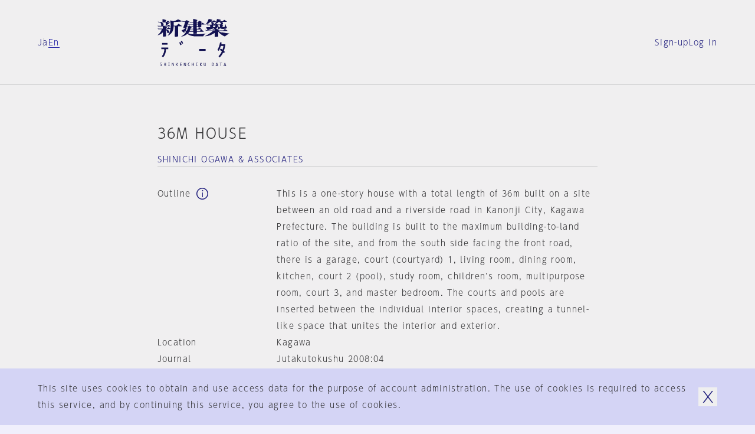

--- FILE ---
content_type: text/html; charset=utf-8
request_url: https://data.shinkenchiku.online/en/projects/articles/JT_2008_04_018-0
body_size: 39026
content:
<!DOCTYPE html><html lang="en" dir="ltr" data-mobile="false" data-os-win="false" data-safari="false"><head><meta charSet="utf-8"/><meta name="viewport" content="width=device-width, initial-scale=1, maximum-scale=1"/><link rel="stylesheet" href="/_next/static/css/263569bfa74be39d.css" data-precedence="next"/><link rel="stylesheet" href="/_next/static/css/6bcf43240469d1b1.css" data-precedence="next"/><link rel="stylesheet" href="/_next/static/css/2895d08f9d534d06.css" data-precedence="next"/><link rel="stylesheet" href="/_next/static/css/bfbc09307378af05.css" data-precedence="next"/><link rel="stylesheet" href="/_next/static/css/059a5833a4bdbf87.css" data-precedence="next"/><link rel="stylesheet" href="/_next/static/css/cf1aa400d810a344.css" data-precedence="next"/><link rel="stylesheet" href="/_next/static/css/d968a62ab138fb6c.css" data-precedence="next"/><link rel="stylesheet" href="/_next/static/css/e8b28e1a0acae2ed.css" data-precedence="next"/><link rel="preload" as="script" fetchPriority="low" href="/_next/static/chunks/webpack-3553bfe82a781d47.js"/><script src="/_next/static/chunks/fd9d1056-6d1a989c544c785c.js" async=""></script><script src="/_next/static/chunks/2117-303b0b0e181a4fa1.js" async=""></script><script src="/_next/static/chunks/main-app-be3d940aef6bd3eb.js" async=""></script><script src="/_next/static/chunks/c15bf2b0-bc032bfc723d4a8d.js" async=""></script><script src="/_next/static/chunks/2f0b94e8-2b40b75fccadd40c.js" async=""></script><script src="/_next/static/chunks/3795-224aeaca7f36c4ce.js" async=""></script><script src="/_next/static/chunks/6498-8bbbdb4c9d2c3829.js" async=""></script><script src="/_next/static/chunks/7048-e4f376032b132d74.js" async=""></script><script src="/_next/static/chunks/5883-fbabcac69d3c062a.js" async=""></script><script src="/_next/static/chunks/2586-6ddc3065c0e8b735.js" async=""></script><script src="/_next/static/chunks/9027-35e068b3ba16efcd.js" async=""></script><script src="/_next/static/chunks/9942-7276c89f891fd224.js" async=""></script><script src="/_next/static/chunks/3786-e17fe9a04fa4ae58.js" async=""></script><script src="/_next/static/chunks/9867-bb44547dc6d7e826.js" async=""></script><script src="/_next/static/chunks/7576-e7d26a95690a9f82.js" async=""></script><script src="/_next/static/chunks/7412-2a419759604c514e.js" async=""></script><script src="/_next/static/chunks/2008-70b6cd996ae8a0d6.js" async=""></script><script src="/_next/static/chunks/3288-9fd0a6181b5eb723.js" async=""></script><script src="/_next/static/chunks/app/%5Blng%5D/projects/layout-24a2314575362f2d.js" async=""></script><script src="/_next/static/chunks/9915-c9054fe8eeb24e22.js" async=""></script><script src="/_next/static/chunks/141-952efa2baa98b616.js" async=""></script><script src="/_next/static/chunks/1995-932e5fce6ef7dce7.js" async=""></script><script src="/_next/static/chunks/4037-62670ea59461ef5c.js" async=""></script><script src="/_next/static/chunks/2200-acfb06655b15250e.js" async=""></script><script src="/_next/static/chunks/app/%5Blng%5D/layout-bc281e09cce68ac2.js" async=""></script><script src="/_next/static/chunks/app/%5Blng%5D/error-a6416afc943063cf.js" async=""></script><script src="/_next/static/chunks/app/%5Blng%5D/not-found-5a8e0bb033cc7aa7.js" async=""></script><script src="/_next/static/chunks/3143-4882e2ccab58e3b1.js" async=""></script><script src="/_next/static/chunks/4990-e334323b906be98c.js" async=""></script><script src="/_next/static/chunks/961-c6afb74da6ff9de4.js" async=""></script><script src="/_next/static/chunks/app/%5Blng%5D/projects/articles/%5Bid%5D/page-a2d3bb45ab841622.js" async=""></script><link rel="preload" href="https://www.googletagmanager.com/gtag/js?id=G-95EM8F0RP7" as="script"/><meta name="theme-color" content="#ffffff"/><title>36M HOUSE | Projects Top | Shinkenchiku.DATA</title><meta name="description" content="This is a one-story house with a total length of 36m built on a site between an old road and a riverside road in Kanonji City, Kagawa Prefecture. The building is built to the maximum building-to-land ratio of the site, and from the south side facing the front road, there is a garage, court (courtyard) 1, living room, dining room, kitchen, court 2 (pool), study room, children&#x27;s room, multipurpose room, court 3, and master bedroom. The courts and pools are inserted between the individual interior spaces, creating a tunnel-like space that unites the interior and exterior."/><link rel="manifest" href="/site.webmanifest" crossorigin="use-credentials"/><meta name="msapplication-TileColor" content="#ffffff"/><meta property="og:title" content="36M HOUSE | Projects Top | Shinkenchiku.DATA"/><meta property="og:description" content="This is a one-story house with a total length of 36m built on a site between an old road and a riverside road in Kanonji City, Kagawa Prefecture. The building is built to the maximum building-to-land ratio of the site, and from the south side facing the front road, there is a garage, court (courtyard) 1, living room, dining room, kitchen, court 2 (pool), study room, children&#x27;s room, multipurpose room, court 3, and master bedroom. The courts and pools are inserted between the individual interior spaces, creating a tunnel-like space that unites the interior and exterior."/><meta property="og:url" content="https://data.shinkenchiku.online/en/projects/articles/JT_2008_04_018-0"/><meta property="og:image" content="https://assets.shinkenchiku-data.com/2008/JT_2008_04_018-0_24b36b6a/thumbnail.jpg"/><meta property="og:image:width" content="1306"/><meta property="og:image:height" content="685"/><meta property="og:type" content="article"/><meta name="twitter:card" content="summary_large_image"/><meta name="twitter:title" content="36M HOUSE | Projects Top | Shinkenchiku.DATA"/><meta name="twitter:description" content="This is a one-story house with a total length of 36m built on a site between an old road and a riverside road in Kanonji City, Kagawa Prefecture. The building is built to the maximum building-to-land ratio of the site, and from the south side facing the front road, there is a garage, court (courtyard) 1, living room, dining room, kitchen, court 2 (pool), study room, children&#x27;s room, multipurpose room, court 3, and master bedroom. The courts and pools are inserted between the individual interior spaces, creating a tunnel-like space that unites the interior and exterior."/><meta name="twitter:image" content="https://assets.shinkenchiku-data.com/2008/JT_2008_04_018-0_24b36b6a/thumbnail.jpg"/><meta name="twitter:image:width" content="1306"/><meta name="twitter:image:height" content="685"/><link rel="icon" href="/favicon.ico"/><link rel="icon" href="/favicon-32x32.png" type="image/png"/><link rel="icon" href="/favicon-16x16.png" type="image/png"/><link rel="apple-touch-icon" href="/apple-touch-icon.png" sizes="180x180" type="image/png"/><link rel="apple-touch-icon-precomposed" href="/apple-touch-icon.png"/><link rel="mask-icon" href="/safari-pinned-tab.svg" color="#192548"/><script src="/_next/static/chunks/polyfills-42372ed130431b0a.js" noModule=""></script></head><body><script>window.name = "shinkenchiku_data";</script><header id="header" class="header_container__HQFYI sticky transition-scroll" style="z-index:400" data-underline="true"><div class="bg-var items-center py-32 grid-cols grid-gutter sm:py-24 md:py-24"><nav class="language language_container__aEg1L sm:hidden"><ul class="flex flex-row gap-x-16"><li><a hrefLang="ja" class="label_container__SJrAb  inline-flex flex-row items-center gap-x-8 overflow-hidden max-w-full" data-active="false" data-size="s" href="/ja/projects/articles/JT_2008_04_018-0"><span class="label_outer "><span class="label_inner">Ja</span></span></a></li><li><a class="label_container__SJrAb  inline-flex flex-row items-center gap-x-8 overflow-hidden max-w-full" data-active="false" data-size="s" href="/en/projects/articles/JT_2008_04_018-0"><span class="label_outer "><span class="label_inner">En</span></span></a></li></ul></nav><h1 class="col-start-2 sm:col-span-2 sm:col-start-1 md:col-span-2 md:col-start-3"><a class="" href="/en"><svg viewBox="0 0 122 80" class="h-80 w-[122px] fill-icon-active sm:hidden md:mx-auto md:h-64 md:w-[98px]" aria-label="新建築データ"><g><path d="M41.1,11.9c-.1-.3-2.3-1.6-3.8-2.6-.6-.4-1.1-.7-1.2-.8h0c-.3-.3-.4-.4-.8,0-.4.4-3.2,3.1-3.2,3.1h-4.6c0,0,0-1,0-1.9,0-.8,0-4.4,0-4.4,0,0,12.7-.6,13.2-.9.3-.2.3-.5.1-.8-.3-.4-5.6-2.8-6-2.8,0,0-2.7,1.5-4.2,2.1-1.5.6-4.2,1-4.2,1,0,0-5.2-1.7-5-1.1.4,1.1,1.1,6.9,1.1,9.1s-.4,4.6-.4,4.6c0,0-2.7-2-3-2.1-.3-.2-.5-.3-.8,0-.4.3-2.3,2.3-2.3,2.3h-1.1v-1.4s.8-.5,1-.6c.2,0,0-.6-.4-.8-.5-.3-1.8-.7-1.8-.7l-2-.4s9.7,0,10-.1c.3-.2,0-.7,0-.7,0,0-2.6-1.8-2.9-2-.3-.2-.6,0-.8,0-.3.2-1.6,1.9-1.6,1.9h-1.9s.6-.5,1-.8c.1-.1.4-.4.7-.7.7-.7,1.6-1.5,2-1.7.2,0,.4,0,.6-.1.4,0,.8-.1.9-.4.1-.5-.7-1-1.5-1.3-.3-.1-.9-.3-1.4-.4-.7-.2-1.3-.3-1-.3h5c.4,0,.4-.3.2-.7-.2-.4-2.7-2-3-2.1h0c-.3,0-.6-.2-.9,0-.4.2-1.8,1.7-1.8,1.7h-1.5l.2-2s.4.2.7,0c.3-.2,0-.7-.2-1-.2-.3-1.1-.5-1.9-.8-.2,0-.4-.1-.6-.2-.9-.3-2.9-.6-3.2-.6s0,0-.1,0c-.2,0-.3,0-.3.5s.1,4.1.1,4.1H2.8c0,0-2-.5-2-.5l1,1.5h3.2s.5.7,1,1.9c.3.8.3,1.5.3,2.1,0,.4,0,.7,0,1,0,.5.4.6.5.7,0,0,0,0,0,0,0,0,0,0-.1,0h0s-.1,0-.2,0H1.9l-1.7-.4.7,1.3s1.4,0,2.9,0,5.2,0,5.2,0v3.9s-6.8,0-6.8,0l-1.9-.6.9,1.4h6.1c0,1.4-1.6,4.2-3,6-1.4,1.9-4.3,4.4-4.3,4.4,1.1-.2,4.3-1.3,5.7-2.2,1.4-.9,3.5-3,3.5-3v3.2c0,.6,0,1.3,0,2h0c0,.9,0,1.7,0,2h0s0,0,0,0c0,.2,0,.3,0,.3,0,0,.1,0,.3,0,0,0,0,0,0,0,.5,0,3.9-.3,4.3-.4.4,0,.8-.5.8-1.1v-5.2c0-1.7,0-4.7,0-4.7,1.7,2.1,1.9,3.4,2,4.3,0,.3,0,.5.1.7.2.5,2.2.2,2.8-.2.6-.5.8-1.9.4-2.5-1.3-1.9-2.5-2.4-3.7-2.8h-.2c0,0-1.2-.3-1.2-.3v-.6h7.2c-.3,1.6-1,4.7-2.1,7-1.1,2.3-2.8,4.2-2.8,4.2,0,0,1.9-.5,3.8-2,2-1.5,4.3-3.7,5.6-7.7.7-2.3.9-6.3.9-6.3h2s0,5.7,0,7.5,0,1.8,0,3.2h0s0,0,0,0h0c0,2.7-.2,6,0,6.4,0,.1,0,.2,0,.3,0,.3.1.5.6.5,0,0,.1,0,.2,0,.9,0,3.5-.4,3.8-.5.4,0,1-.7,1.1-1.1h0c0-.3,0-3.7,0-6.4h0s0,0,0,0c0-1.1,0-2,0-2.6,0-2,0-7.4,0-7.4,0,0,5.5,0,6,0,.5,0,.5-.5.3-.8ZM9.5,11.6h0c1.1-.4,1.1-2.1.5-3.4-.5-1-2.1-1.6-3.1-2h0c-.2,0-.4-.2-.6-.2-.2-.1.5-.1,1.6-.1,2.2,0,5.7.1,5.7.1,0,0,.3.2.4.5.1.3,0,3.9,0,4.5-.1.6-.3.7-.3.7,0,0-5.3.2-4.2-.1Z"></path><path d="M77.4,29.4h0s0,0,0,0h0ZM81.7,24.7c-.2.1-.6.3-.8.5-.8.6-2.7,2.9-3.4,4.2-.2,0-10.1.5-15.3,0-2.4-.2-5.7-.9-7.3-1.6-1.5-.7-3.6-1.8-4.4-2.6,0,0-1.2,1.4-3.8,2.8-3.1,1.6-7.2,2.3-7.2,2.3,0,0,3.8-2.3,5.4-3.8,1.7-1.6,2.7-3.1,3.2-3.9,0,0-.2-.3-.6-1.4-.1-.3-.2-.6-.2-.9,0-.4-.1-.6-.2-.6s-.8,1.1-1.2,1.8c0,.1-.2.3-.2.4-.2.3,0,.5,0,.8,0,.2,0,.3,0,.4-.1.3-.4.3-.7.2-.3,0-3-1.7-4.2-3.7l3.2-1.6c1.9-1,2.9-1.7,3.4-2.3,0,0-2.5.1-3,0-.5-.1-.6-.3-.6-.7s.8-3.1,1.6-5.1c.7-2,1.6-5.1,1.6-5.1h-4.6l-.8-1.3,1.8.4h3.6c0,.1,1.6-1.4,2-1.6.3-.2.6-.2.9,0,.6.2,3.8,2,3.9,2.4,0,.4,0,.9-.3.9s-1.2.5-1.2.5l-.5,2.1,1.7.7h7v-2.7h-5.5c0,0-.8-1.5-.8-1.5l1.9.6h4.5V.3S60.7,0,60.7,0C60.7,0,62.6.2,67.3,1.8c.2,0,.3.7.2.8-.1.2-1.1.9-1.1.9v1.6h2.5s1.4-1.6,1.7-1.8c.3-.2.6-.1.8,0,0,0,0,0,.2,0h0s0,0,0,0c.8.4,3.5,1.7,3.6,1.9,0,.2,0,.5,0,.6-.1,0-.9.3-.9.3v1.8h.2c0,0,1.2-1,1.4-1.2.2-.1.5-.1.7,0,.2,0,3,2,3.2,2.1.1.2.1.5,0,.6-.1,0-5.5,0-5.5,0,0,0,0,3.4,0,3.7s-.5,1-.9,1.1c-.4,0-3.6.5-3.7.4-.2,0-.2-.2-.3-.3h0s0,0,0,0c-.1-.2-.4-.6-.4-.6h-2.4s0,3.1,0,3.1h2.2s1.9-2,2-2h.4s3.5,2.1,3.6,2.4c0,.2,0,.6,0,.7,0,0-8.1,0-8.1,0v2.8c0,0,4.8,0,4.8,0,0,0,2.3-2.3,2.5-2.5.1-.1.5,0,.6,0,.1,0,3.6,2.7,3.6,2.9,0,.2,0,.5,0,.6-.1.1-11.5,0-11.5,0,0,0,0,2.3,0,2.7,0,.4-.2.7-.5.8-.2,0-5,.4-5.2.3-.2,0-.2-.1-.2-.3,0,0,0-.1,0-.2,0-.3,0-3.3,0-3.3h-6.7c0,0-.7,1-1,1.4h0c-.3.4-.7.9-1.1,1.2,0,0,.6.4,1.7.7,1.1.4,5.2,1.2,9.7,1.1,4.7,0,8.8-.2,11.7-.5,2.8-.3,5-.6,6.6-.8,1.1-.2.9,0,.3.3ZM68.7,9.4h-2.3v3h2.4c0,0,0-3,0-3ZM66.3,8.3h2.3v-2.3h-2.2s0,0,0,0v2.3ZM60.4,17.6h-4.7c-.2.7-.4,1.2-.7,1.8-.3.6-.7.9-.7.9,1.4,0,6.1,0,6.1,0v-2.8ZM60.5,13.5h-3.5c.5.3.8,1,.7,1.3,0,.2-1.4.6-1.4.6,0,.6-.3,1.3-.3,1.3.9,0,4.5,0,4.5,0h0v-3.1ZM50,12.8c.6,0,2.2,0,2.2,0,0,0,1.1-1.4,1.3-1.5,0,0,0,0,0,0,.1,0,.2,0,.5,0,.3,0,1.7,1.3,1.7,1.3h4.7s0-3.1,0-3.1h-8.1c0,0-.8-1-.8-1l-1.6,4.4ZM51.6,13.8h-2s-.1.5-.3.8c-.2.3-1.2,1-1.2,1,.2.2.5.3.8.4.4.2.7.3.5.6-.1.2-.4.4-.6.6-.2.2-.4.3-.5.5,0,.3,0,.6,0,1.1h0c0,.2,0,.3,0,.5,0,.6.5,1.5.5,1.5.7-.7,1.7-2.2,2.1-3.7.6-2.1.6-3.2.6-3.2Z"></path><path d="M109.4,23.3c-2.5-.8-5.2-2.1-6.1-2.8h15.3c.3,0,.3-.2.1-.5-.1-.3-4.2-2.7-4.5-2.7s-.4,0-.4,0l-2.3,2.2h-8.6s1.3-.3,1.5-.6c.1-.2,0-.5-.1-.6-.2,0-1.3-.5-2.2-.7-.4-.1-.8-.2-.9-.3-.2,0-.4-.1-.6-.2-.4,0-.8-.2-1.1-.4,0,0,.7-.7,1.1-1.3,0-.1.2-.2.3-.4h0c.4-.6,1-1.2,1-1.7,0,0,.4,1,.6,1.7,0,.2,0,.7,0,1.1s0,.7,0,.8c.1.2,1.7.4,2.5,0,.7-.3.9-1.5.9-1.9,0-.2,0,0,.2.3.2.3.4.7.6.9.4.4,2.6.7,3.5.7s4.1,0,4.7-.2h0c.7-.2,2.2-.6,2.5-1.4.3-.8.2-1.1,0-1.7-.2-.5-.7-.7-1.2-.8,0,0-.6-2.8-1-4,0,0-.3,1.4-.7,2.7-.3,1-.8,2.2-.8,2.2,0,0-2,.4-2.9,0-.9-.4-.6-1.9-.6-1.9,0,0,.9-.3,1.1-.7,0-.1,0-.5,0-.7,0-.1-1.4-.9-1.4-.9,0,0,.8-.5,1.1-1.1.3-.7.2-1.4-.2-2-.3-.5-2.3-1.4-3-1.5-.3,0,1.4,0,3.6,0,2.7,0,5.9,0,6,0,.2-.1.2-.2.2-.4,0-.2-3.9-2.7-4.3-2.8-.4-.1-.4,0-.5,0,0,0,0,0,0,0-.1.1-2.1,2.3-2.1,2.3h-6c0,0,.2-.2.4-.6,0-.2.5-.2.8-.3.4,0,.7-.2.9-.3.3-.3.7-.7.5-1.1-.2-.3-4.9-1.4-6.5-1.6,0,0,0,.8-.4,2.4-.3,1.6-2.6,5.7-3.3,6.2,0,0,.4,0,.9-.3l.2,1.1c-.2.3-1.1-.4-1.6-.8-.2-.1-.3-.2-.4-.3-.1,0-.3,0-.3,0l-1.1,1.4h-.9s.4,0,.6-.3c0,0,.2-.2.3-.2.2-.2.4-.3.6-.7.3-.5,0-1.6-.2-1.9-.6-.5-1.1-.8-2.4-1.4,0,0,5.7,0,6,0h0c.2-.1.4-.2.3-.5,0-.3-3-2.4-3.2-2.4s-.1,0-.2,0c0,0-.2,0-.3,0,0,0-.3.3-.5.6-.4.5-1.1,1.2-1.3,1.3-.3,0-2.8,0-3.2,0,0,0,.9-.9,1.2-1.2.1-.1.3-.1.5-.2.2,0,.4,0,.6-.2.4-.2.5-.6.3-1-.1-.4-5.2-1.6-6.2-1.6,0,0-1.3,3.4-2.2,5-2.4,4.2-4.1,5-4.1,5,0,0,3.2-1.1,4.8-1.9,1.9-1,3.5-2.2,3.9-3.1h1.5c.6,0,.8,1.7.9,2.5,0,.1,0,.2,0,.3,0,.2,0,.4.1.7,0,.4.2.9.2,1.2,0,0-5.5,0-6,0-.5,0-2.2-.6-2.2-.6l.8,1.5h4.7v3.3s-5.5,0-6.2-.1c-.8-.2,0,1.5.4,2.3.4.8,1.4,2.7,1.6,2.9.2.2-2.3,0-2.3,0l-1.6-.5,1,1.5,12-.2s-1.5,1.9-3.7,3.4c-3.7,2.6-6.4,4.1-7.4,4.6-1.9.9-3.1,1.4-3.1,1.4,0,0,2.4.1,6.3-.7,2.5-.5,5.1-1.6,6.8-2.6,1.7-.9,4.1-2.4,4.1-2.4,0,0,0,1.7,0,2.7,0,.9,0,3.7,0,4,0,.2.1.3.3.3h0s0,0,0,0c0,0,0,0,0,0,.6,0,4.9-.4,5.1-.5.2,0,.5-.4.5-.6h0s0-.3,0-.7c0-.8,0-2.2,0-2.7s0-1.3,0-2.3h0c0-.9,0-1.8,0-2.2,0,0,1.4,1.9,3.4,3.6,1.3,1.1,5.6,3.9,7.9,4.5,0,0,.6-.5.9-.7.2-.2.5-.4.7-.5,1.7-1.3,3.6-2.6,5.9-3.9,0,0-9-.8-12.2-1.9ZM105.5,14.2h0c-.3-.3-.6-.7-.9-.9h0c-.5-.3-1.7-.5-2-.6,0,0,0-1.4.1-2.2h3.2s0,3.8,0,4-.2-.1-.4-.4ZM97.1,19.6h0s-11,0-11,0l.2-.7s.6-.3,2.4-.8c2.9-.8,4.6-1.4,7.8-2.9h0s0,0,0,0c.2,0-1,1.6-1.9,2.2-1.7,1.2-2.9,1.7-2.9,1.7,0,0,1.8-.3,2.9-.6,1.3-.4,2-.6,2.4-.8v1.9ZM97.6,14h-3.3s0-2.7,0-2.7h3.9c0,1.3-.3,2.2-.7,2.7ZM101.2,7.1h0c-.7.5,1.4-.8,2.2-1.8h2c.6,0,2.3,2.8,2.3,3.3,0,.4-.1.3-.5.2,0,0,0,0-.1,0-.4-.2-.5,0-.5,0,0,0-.1.6-.4.7-.3.2-3.8,0-3.8,0l-3.6-1.2s1.3-.4,2.4-1.2Z"></path></g><g><rect x="7.8" y="40.8" width="9.2" height="2.8"></rect><path d="M18.2,48.5v2.8h-3.8c0,4-.8,8.8-4.8,13.8l-2.2-1.7c3.4-4.4,4.1-8.5,4.2-12.1h-5v-2.8h11.6Z"></path><rect x="70.7" y="51" width="10.9" height="3.1"></rect><path d="M38.7,39.1c.9,1.6,1.6,3,2.2,4.7l-2.1.7c-.5-1.5-1.2-2.9-2-4.3l1.9-1.1Z"></path><path d="M39.4,37.9c.8,1.4,1.5,2.8,2,4.3l2.1-.7c-.6-1.7-1.3-3.2-2.2-4.7l-1.9,1.1Z"></path><path d="M114.3,56l-2,2h0c-.3-.3-.7-.7-1-1-1.5,3.1-3.4,5.9-5.8,8.3l-2-2c2.3-2.4,4.2-5.1,5.6-8.3-1.3-1.1-2.5-1.9-3.4-2.4l1.5-2.4c1,.6,2,1.3,3,2.1.7-2,1.3-4.2,1.7-6.6h-4.4c-.9,3-2.1,5.8-3.5,8.4l-2.4-1.4c2.1-3.7,3.6-8,4.5-13l2.7.5c-.2.9-.4,1.8-.6,2.7h6.9l-.2,1.6c-.5,3.6-1.3,6.8-2.4,9.7.6.6,1.2,1.1,1.8,1.7Z"></path></g><g><path d="M6.6,77.1c-.8-.5-1.3-.8-1.4-1-.1-.1-.2-.3-.2-.5s0-.4.3-.6c.2-.2.4-.2.7-.2s.8,0,1.2.2v-.6c-.5-.1-.9-.2-1.1-.2-.6,0-1,.1-1.3.4-.3.3-.4.6-.4,1s.3,1,.9,1.4c.8.5,1.3.8,1.4.9.1.2.2.3.2.6s0,.4-.3.6c-.2.2-.5.3-.8.3-.4,0-1-.1-1.5-.4v.7c.6.2,1,.3,1.4.3.7,0,1.2-.1,1.5-.4.3-.3.5-.7.5-1.1s-.3-1-.9-1.4h0Z"></path><polygon points="13.6 76.8 11.6 76.8 11.6 74.5 10.9 74.5 10.9 79.8 11.6 79.8 11.6 77.3 13.6 77.3 13.6 79.8 14.3 79.8 14.3 74.5 13.6 74.5 13.6 76.8"></polygon><polygon points="19 75 17.9 75 17.9 74.5 20.9 74.5 20.9 75 19.7 75 19.7 79.3 20.9 79.3 20.9 79.8 17.9 79.8 17.9 79.3 19 79.3 19 75"></polygon><polygon points="27.2 78.6 27 78 25.1 74.5 24.5 74.5 24.5 79.8 25.1 79.8 25.1 75.8 25.4 76.3 27.2 79.8 27.8 79.8 27.8 74.5 27.2 74.5 27.2 78.6"></polygon><polygon points="31.3 79.8 31.3 74.5 32 74.5 32 77.1 34 74.5 34.8 74.5 32.9 77 35 79.8 34.2 79.8 32 77.1 32 79.8 31.3 79.8"></polygon><polygon points="40.9 77.4 39 77.4 39 79.2 41.2 79.2 41.2 79.8 38.3 79.8 38.3 74.5 41.1 74.5 41.1 75 39 75 39 76.8 40.9 76.8 40.9 77.4"></polygon><polygon points="47.5 78.6 47.3 78 45.4 74.5 44.8 74.5 44.8 79.8 45.4 79.8 45.4 75.8 45.7 76.3 47.5 79.8 48.2 79.8 48.2 74.5 47.5 74.5 47.5 78.6"></polygon><path d="M51.5,77.1c0-.9.2-1.6.7-2.1h0c.4-.5,1-.8,1.6-.8s.7,0,1.1.2v.6c-.4-.2-.7-.3-1.1-.3s-.7.2-1,.5c-.4.4-.5,1-.5,1.8s.2,1.4.5,1.8c.3.4.6.5,1,.5s.7-.1,1.1-.3v.6c-.3.2-.7.2-1.1.2-.6,0-1.2-.3-1.6-.8-.4-.5-.7-1.2-.7-2.1Z"></path><polygon points="61 76.8 59 76.8 59 74.5 58.3 74.5 58.3 79.8 59 79.8 59 77.3 61 77.3 61 79.8 61.7 79.8 61.7 74.5 61 74.5 61 76.8"></polygon><polygon points="66.4 75 65.3 75 65.3 74.5 68.3 74.5 68.3 75 67.1 75 67.1 79.3 68.3 79.3 68.3 79.8 65.3 79.8 65.3 79.3 66.4 79.3 66.4 75"></polygon><path d="M75.4,74.5h-.8l-2,2.6,2.1,2.7h.9l-2.2-2.8,1.9-2.5ZM72,79.8v-5.4h.7v5.4h-.7Z"></path><path d="M81.4,77.7c0,.7,0,1.1-.3,1.4-.2.2-.4.4-.8.4s-.6-.1-.7-.3c-.2-.2-.3-.6-.3-1.2v-3.5h-.7v3.4c0,.8.1,1.3.4,1.6.3.3.7.5,1.2.5s1-.2,1.3-.5c.3-.4.5-.9.5-1.5v-3.5h-.6v3.2Z"></path><path d="M95.2,75.1c-.4-.4-.9-.6-1.7-.6h0s-1.3,0-1.3,0v5.4h1.3c.7,0,1.2-.2,1.6-.6.4-.5.6-1.2.6-2.1s-.2-1.7-.5-2.1ZM94.7,78.8h0c-.3.3-.7.5-1.2.5h-.5v-4.2h.5c.5,0,.9.1,1.2.4.2.3.4.8.4,1.6s-.1,1.4-.4,1.7Z"></path><path d="M101,74.5h-.7l-1.7,5.4h.7l.4-1.2h1.9l.4,1.2h.8l-1.7-5.4ZM99.9,78.1l.6-2v-.5c.1,0,.3.5.3.5l.7,2h-1.6Z"></path><polygon points="107.1 75.1 105.5 75.1 105.5 74.5 109.4 74.5 109.4 75.1 107.8 75.1 107.8 79.8 107.1 79.8 107.1 75.1"></polygon><path d="M114.6,74.5h-.7l-1.7,5.4h.7l.4-1.2h1.9l.4,1.2h.8l-1.7-5.4ZM113.4,78.1l.6-2v-.5c.1,0,.3.5.3.5l.7,2h-1.6Z"></path></g></svg><svg width="150" height="20" viewBox="0 0 150 20" class="hidden h-[20px] w-[150px] fill-icon-active sm:block fill-icon-active"><path d="M46.8297 18.3933C47.383 17.4417 48.0801 16.5896 48.8879 15.8482C49.0474 15.7339 49.2351 15.6303 49.3871 15.5465C49.7202 15.3627 49.8817 15.2736 49.1978 15.3724C48.2019 15.5163 46.9183 15.6823 45.2031 15.8482C43.4879 16.0142 40.9982 16.1028 38.1433 16.1581C36.1515 16.2023 34.1707 15.9811 32.2453 15.4942C31.8912 15.3835 31.5482 15.2397 31.2273 15.0405C31.4818 14.8192 31.7142 14.5647 31.9244 14.3102C32.1015 14.111 32.5441 13.436 32.5441 13.436L36.5719 13.5024C36.5719 13.5024 36.5166 15.3393 36.5498 15.4942C36.5604 15.5436 36.5609 15.5841 36.5613 15.6184C36.5621 15.6915 36.5626 15.7367 36.6605 15.7819C36.8043 15.8372 39.6924 15.6269 39.8252 15.5827C39.958 15.5384 40.0797 15.295 40.1129 15.0737C40.1351 14.8524 40.1461 13.4692 40.1461 13.4692C40.1461 13.4692 47.0068 13.5798 47.0842 13.4913C47.1174 13.436 47.1396 13.3807 47.1506 13.3143C47.1617 13.2479 47.1506 13.1815 47.1396 13.1261C46.4424 12.5065 45.701 11.92 44.9375 11.3778C44.849 11.3446 44.6498 11.2893 44.5724 11.3778L43.0785 12.8716L40.1129 12.8495L40.1683 11.1897C40.1683 11.1897 45.0039 11.2782 45.0592 11.245C45.1146 11.2118 45.1367 10.9905 45.1146 10.8466C45.0924 10.7028 42.9457 9.40812 42.9457 9.40812H42.6912C42.2707 9.79541 41.8613 10.2159 41.4851 10.6475L40.1572 10.6143V8.72202L41.6289 8.74417C41.6289 8.74417 41.7728 8.99867 41.8502 9.10932C41.8721 9.13672 41.89 9.16141 41.9061 9.18372C41.9551 9.25151 41.9883 9.29735 42.0715 9.33065C42.824 9.29745 43.5875 9.20891 44.3289 9.07613C44.4728 9.0208 44.5945 8.94336 44.683 8.82164C44.7826 8.71099 44.8379 8.56712 44.8601 8.42326C44.8601 8.24621 44.8822 6.18803 44.8822 6.18803C44.8822 6.18803 48.1244 6.24336 48.2129 6.18803C48.2904 6.1327 48.3015 5.9667 48.2129 5.85604C48.1244 5.74539 46.4092 4.61671 46.2986 4.55032C46.2322 4.51712 46.1547 4.50606 46.0883 4.51712C46.0109 4.51712 45.9445 4.55032 45.8781 4.58351C45.7342 4.67204 45.0039 5.34704 45.0039 5.34704L44.8822 5.29172V4.21836L45.4244 4.05235C45.5129 4.03022 45.5351 3.85319 45.4797 3.7204C45.4244 3.58761 43.2777 2.55851 43.156 2.50318C43.0785 2.46998 43.0011 2.44788 42.9125 2.45894C42.824 2.47001 42.7465 2.49211 42.6801 2.53638C42.5142 2.6581 41.6842 3.60974 41.6842 3.60974H40.1572V2.64704C40.3896 2.48105 40.5998 2.30402 40.8101 2.10484C40.8654 2.01631 40.8322 1.67329 40.6994 1.62903C37.8777 0.699518 36.749 0.555664 36.749 0.555664L36.5498 0.721641L36.583 3.63189H33.8719L32.7433 3.26671L33.2523 4.1409L36.5498 4.19621V5.77861L32.3228 5.81181L31.2937 5.39131L31.6035 4.15197C31.8248 4.01919 32.0572 3.9196 32.2896 3.84214C32.4334 3.84214 32.5441 3.51016 32.4887 3.27778C32.4334 3.04541 30.497 1.98309 30.1429 1.83924C30.0543 1.79498 29.9547 1.77286 29.8552 1.78393C29.7556 1.79499 29.656 1.82819 29.5785 1.89459C29.3793 2.06057 28.3945 2.96795 28.3945 2.96795L26.2257 2.89048L25.1191 2.66916L25.5949 3.43268H28.3613C28.3613 3.43268 27.8302 5.32492 27.3654 6.53106C26.9006 7.74827 26.4027 9.35278 26.4027 9.64048C26.4027 9.92819 26.4359 10.0167 26.7347 10.0942C27.3433 10.1384 27.9519 10.1384 28.5715 10.0942C28.2838 10.4593 27.6531 10.913 26.5244 11.5106L24.5658 12.4733C25.1855 13.447 26.0486 14.2216 27.0777 14.7306L27.0984 14.733C27.2861 14.7541 27.4128 14.7683 27.4982 14.5868C27.5369 14.5045 27.5142 14.4116 27.4894 14.31C27.4575 14.1794 27.4221 14.0342 27.5092 13.8786C27.5553 13.8018 27.618 13.6913 27.6886 13.5667L27.6886 13.5667C27.9232 13.1527 28.2456 12.5839 28.3392 12.5839C28.416 12.5839 28.4443 12.725 28.4909 12.957C28.5182 13.0926 28.5517 13.2593 28.6047 13.447C28.6822 13.7458 28.8039 14.0446 28.9588 14.3102C28.4166 15.1622 27.7748 15.9479 27.0445 16.6339C26.0818 17.5413 23.7912 18.9577 23.7912 18.9577C25.2961 18.7032 26.7568 18.2384 28.14 17.5745C29.0142 17.154 29.7998 16.5786 30.4638 15.8814C30.9728 16.3905 32.2121 17.0323 33.1306 17.4638C34.5469 18.0061 36.0297 18.338 37.5347 18.4597C40.7215 18.681 46.8187 18.4044 46.8187 18.4044L46.8297 18.3933ZM41.5736 8.14663L40.1351 8.09131V6.28762L41.5183 6.26547L41.5736 8.14663ZM40.1351 4.21836L41.4851 4.24048V5.62368H40.1129L40.1351 4.21836ZM36.5056 11.2118V12.8715C36.3123 12.87 33.6418 12.8483 32.8207 12.8163C32.9978 12.6724 33.1416 12.4954 33.2412 12.2851C33.4183 11.9532 33.5621 11.5991 33.6617 11.245L36.5056 11.2118ZM36.5166 10.6143C36.5166 10.6143 34.3699 10.6696 33.8056 10.6475C33.8941 10.404 33.9605 10.1495 34.0047 9.88393C34.2924 9.7954 34.5691 9.67366 34.8236 9.51874C34.9121 9.35276 34.7019 8.9212 34.4031 8.75522H36.5498L36.5166 10.6143ZM31.1609 5.6458L31.6367 6.29869L36.5166 6.24335L36.5498 8.10235L33.6949 8.13555C33.3851 7.84784 33.042 7.59333 32.6769 7.37202C32.4463 7.3219 32.4246 7.33537 32.3403 7.38771C32.3316 7.39315 32.3221 7.399 32.3117 7.40525C32.0351 7.69296 31.7806 7.99172 31.5482 8.30156C31.5482 8.30156 30.5523 8.35689 30.1982 8.33475L31.1609 5.6458ZM30.8289 10.9019C30.5744 11.7319 30.1318 12.4954 29.5342 13.1261C29.4015 12.8384 29.3019 12.5397 29.2465 12.2298C29.1802 11.92 29.1691 11.6102 29.2134 11.3003C29.2571 11.191 29.3764 11.1006 29.5059 11.0024C29.6387 10.9018 29.7822 10.7931 29.8662 10.6475C29.9654 10.4756 29.7762 10.3985 29.5418 10.3029C29.3839 10.2385 29.2053 10.1657 29.0806 10.0499C29.3351 9.88392 29.5785 9.68474 29.7888 9.46343C29.8773 9.29745 29.9326 9.13147 29.9879 8.95442H31.172C31.1498 9.60729 31.0392 10.2712 30.8289 10.9019ZM21.1352 18.1609C21.1746 17.9565 21.158 15.9018 21.1451 14.3052C21.1399 13.6553 21.1352 13.0813 21.1352 12.7388C21.1352 11.5548 21.0799 8.27939 21.0799 8.27939C21.0799 8.27939 24.4107 8.33472 24.6873 8.27939C24.975 8.22406 24.975 7.99169 24.8643 7.77038C24.7881 7.61783 23.4762 6.79228 22.5923 6.23604L22.5922 6.23601L22.5922 6.23596C22.1938 5.98529 21.8824 5.78932 21.8102 5.73432C21.5889 5.55727 21.5225 5.51301 21.3012 5.73432C21.0799 5.95563 19.3869 7.60441 19.3869 7.60441L16.6205 7.65972C16.5873 7.26136 16.5873 6.86299 16.6205 6.4757C16.6758 5.96668 16.6758 3.80893 16.6758 3.80893C16.6758 3.80893 24.3885 3.44375 24.632 3.27777C24.6762 3.25564 24.7094 3.22244 24.7315 3.17818C24.7537 3.14498 24.7758 3.1007 24.7869 3.05644C24.7979 3.01218 24.7979 2.96792 24.7869 2.92366C24.7758 2.8794 24.7537 2.83515 24.7315 2.80196C24.5545 2.53638 21.3676 1.10893 21.091 1.10893C21.091 1.10893 19.4643 1.9831 18.5791 2.38146C17.7492 2.66916 16.8861 2.86834 16.0119 2.96793C16.0119 2.96793 12.8471 1.94989 12.9688 2.30399C13.1791 2.94579 13.6328 6.48679 13.6328 7.78146C13.6107 8.71097 13.5332 9.62941 13.3783 10.5478C13.3783 10.5478 11.7184 9.36382 11.5414 9.25316C11.5082 9.21997 11.4639 9.18676 11.4307 9.1757C11.3865 9.15357 11.3422 9.1425 11.2979 9.1425C11.2537 9.1425 11.1984 9.15357 11.1652 9.1757C11.1209 9.19783 11.0766 9.21997 11.0434 9.25316C10.8221 9.41915 9.63811 10.6585 9.63811 10.6585L8.97417 10.6032V9.81752C8.97417 9.81752 9.4832 9.52979 9.59386 9.48553C9.70452 9.44127 9.64917 9.15357 9.37253 8.97653C9.0295 8.79948 8.66434 8.65562 8.29917 8.52283L7.08197 8.26835C7.08197 8.26835 12.9799 8.30152 13.1459 8.1798C13.3119 8.06915 13.1459 7.72611 13.1459 7.72611C13.1459 7.72611 11.5635 6.65274 11.3975 6.54209C11.3201 6.49783 11.2205 6.47571 11.132 6.48677C11.0434 6.49784 10.9549 6.53104 10.8885 6.59744C10.5455 6.95153 10.2246 7.32775 9.92581 7.72611H8.79714C8.79714 7.72611 9.1291 7.44948 9.41681 7.2171C9.50813 7.14334 9.67305 6.98595 9.86626 6.80156L9.86627 6.80155C10.2817 6.40508 10.8279 5.8838 11.0545 5.80071C11.1685 5.75892 11.3047 5.7393 11.4361 5.72037C11.6875 5.68415 11.9218 5.65041 11.9508 5.46876C12.0061 5.19212 11.4971 4.84909 11.0545 4.67204C10.8731 4.60568 10.5573 4.51985 10.2662 4.44074C9.82912 4.32198 9.44773 4.21835 9.66025 4.21835H12.7143C12.9357 4.21835 12.9357 4.05235 12.825 3.81997C12.7033 3.59866 11.1873 2.63596 11.0213 2.58063C10.9328 2.53637 10.8332 2.51424 10.7336 2.51424C10.634 2.51424 10.5344 2.53637 10.4459 2.58063C10.0697 2.89047 9.7045 3.23351 9.37253 3.59868H8.45409L8.57581 2.35931C8.64221 2.3925 8.70861 2.40358 8.775 2.40358C8.8414 2.40358 8.90778 2.3925 8.97417 2.35931C9.14016 2.24865 9.0295 1.96095 8.85245 1.73964C8.71892 1.5616 8.17719 1.41222 7.67663 1.27419C7.55498 1.24064 7.43575 1.20777 7.32542 1.17532C6.69468 1.00933 6.05286 0.898657 5.41106 0.843329C5.38898 0.843329 5.36886 0.84235 5.35057 0.84146C5.23134 0.835661 5.18975 0.833638 5.18975 1.13104C5.18975 1.47408 5.27828 3.60972 5.27828 3.60972L1.68197 3.66507L0.442633 3.33308L1.04017 4.22939H2.98772C3.23116 4.58349 3.43034 4.95974 3.60739 5.3581C3.81593 5.81689 3.80612 6.25821 3.79744 6.64915C3.7923 6.88052 3.78755 7.09424 3.82869 7.2835C3.88852 7.55871 4.04863 7.66895 4.11139 7.71215L4.11139 7.71216L4.11139 7.71216C4.12825 7.72377 4.13808 7.73054 4.13705 7.73437C4.1356 7.73972 4.1129 7.73933 4.05847 7.73838H4.05846H4.05845H4.05843H4.05842H4.05839H4.05836H4.05833C4.02865 7.73787 3.98956 7.73719 3.93936 7.73719H1.15083L0.110662 7.52694L0.564355 8.31258C0.564355 8.31258 1.41641 8.25727 2.31272 8.25727C3.20903 8.25727 5.47747 8.31258 5.47747 8.31258L5.51066 10.6364L1.39427 10.6917L0.232384 10.3265L0.796722 11.1675H4.45944C4.40411 12.0196 3.46353 13.6794 2.62255 14.8081C1.81476 15.7708 0.940573 16.6671 0 17.4859C1.20615 17.2093 2.36803 16.7556 3.44139 16.1359C4.18278 15.5827 4.87991 14.9851 5.53278 14.3323V16.2466C5.53278 16.5642 5.51604 16.9907 5.49985 17.4031C5.47881 17.939 5.45871 18.4511 5.47747 18.67L5.48143 18.7279C5.48933 18.8465 5.49318 18.9042 5.52403 18.9322C5.5533 18.9587 5.6069 18.9584 5.71137 18.9578L5.76517 18.9577C6.05287 18.9577 8.1332 18.7917 8.36558 18.7364C8.50943 18.6921 8.63115 18.6036 8.70861 18.4818C8.79714 18.3601 8.84139 18.2163 8.84139 18.0724V14.9077C8.84139 13.8897 8.87459 12.0528 8.87459 12.0528C9.91599 13.3228 10.0245 14.1069 10.0974 14.6332L10.0974 14.6332L10.0974 14.6332C10.1198 14.7947 10.1388 14.932 10.1803 15.0515C10.291 15.3835 11.5082 15.1954 11.8402 14.9077C12.0172 14.7085 12.1279 14.454 12.1721 14.1995C12.2164 13.945 12.1832 13.6683 12.0836 13.4138C11.3036 12.2384 10.5338 11.9607 9.79435 11.6939L9.71558 11.6654L8.98525 11.4995V11.1675L13.334 11.2228C13.0574 12.6614 12.6258 14.0667 12.0393 15.4056C11.5857 16.3241 11.0102 17.1761 10.3463 17.9396C11.1873 17.6962 11.984 17.2868 12.6701 16.7556C14.2746 15.5937 15.4586 13.956 16.0561 12.0638C16.5098 10.6917 16.6205 8.24619 16.6205 8.24619L17.8045 8.22408C17.8045 8.22408 17.7713 11.7208 17.7713 12.7942C17.7713 13.1625 17.7479 13.9233 17.7215 14.7775L17.7215 14.7776V14.7776V14.7777C17.6711 16.4124 17.6101 18.3893 17.6828 18.6146C17.7053 18.6845 17.721 18.7448 17.7345 18.7968C17.7874 19.0005 17.808 19.0796 18.0811 19.1237H18.2029C18.9775 19.0683 19.741 18.9798 20.5045 18.8359C20.6594 18.7806 20.7922 18.6921 20.9029 18.5704C21.0135 18.4597 21.102 18.3159 21.1684 18.172L21.1352 18.1609ZM5.69878 7.61545C6.36271 7.38307 6.34058 6.30973 5.97542 5.55727C5.68166 4.94305 4.70758 4.58661 4.10744 4.36701C3.96156 4.31363 3.83778 4.26834 3.75123 4.22939C3.59631 4.163 4.03894 4.14088 4.69181 4.14088C5.99754 4.14088 8.15533 4.22939 8.15533 4.22939C8.25492 4.30685 8.34344 4.39538 8.40984 4.5171C8.47623 5.42448 8.47622 6.34292 8.3877 7.2503C8.36557 7.41628 8.31025 7.57121 8.22172 7.70399C8.21959 7.70186 8.09998 7.70547 7.91294 7.7111H7.91292C7.12756 7.73475 5.15361 7.79419 5.69878 7.61545ZM63.5715 18.4539L63.5717 18.4818L63.5828 18.4264C63.5792 18.4357 63.5755 18.4449 63.5715 18.4539ZM63.5668 18.07C63.5691 18.2526 63.571 18.3936 63.5715 18.4539C63.5145 18.5844 63.4193 18.6859 63.2951 18.7584C63.1955 18.8358 60.5619 19.0904 60.2299 19.0904H60.1967C60.1525 19.0793 60.0972 19.0572 60.064 19.024C60.0308 18.9908 60.0086 18.9465 60.0086 18.8912C59.9754 18.7473 59.9865 17.0543 60.0086 16.49C60.0308 15.9146 60.0086 14.8744 60.0086 14.8744C60.0086 14.8744 58.5922 15.7486 57.5521 16.3129C56.2574 17.01 54.8742 17.5301 53.4357 17.8621C52.1853 18.1498 50.9017 18.2826 49.6181 18.2826C49.6181 18.2826 50.3595 18.0059 51.4771 17.4416C53.0263 16.6227 54.509 15.6932 55.9365 14.6752C56.7664 14.0887 57.5189 13.3916 58.1717 12.617L50.9127 12.7277L50.2931 11.8314L51.289 12.1191C51.289 12.1191 52.805 12.1965 52.6943 12.0859C52.3402 11.5215 52.0193 10.9351 51.7316 10.3375C51.4771 9.83956 50.9902 8.82151 51.4771 8.93217C51.9529 9.05389 55.2283 9.02071 55.2283 9.02071L55.2504 7.02889H52.4287L51.9529 6.09938C52.3845 6.2543 52.8271 6.37604 53.2808 6.46457C53.5795 6.49776 56.8881 6.44241 56.8881 6.44241C56.8881 6.26369 56.838 5.98974 56.7884 5.71838L56.7884 5.71826L56.7883 5.71806C56.7642 5.58631 56.7402 5.45517 56.7222 5.33586C56.7154 5.29154 56.7078 5.23304 56.6987 5.1644C56.6334 4.66745 56.4981 3.6388 56.1578 3.60963L55.2283 3.64283C54.9959 4.14078 54.0664 4.8822 52.9045 5.50187C51.964 5.94449 50.9902 6.33176 49.9943 6.65266C49.9943 6.65266 51.0123 6.15471 52.4509 3.60963C52.9599 2.6248 53.4136 1.60676 53.8119 0.566602C54.4648 0.599798 57.5078 1.34118 57.5963 1.5625C57.6185 1.61782 57.6406 1.67318 57.6406 1.72851C57.6406 1.78383 57.6406 1.83915 57.6185 1.89448C57.5963 1.94981 57.5631 2.00512 57.5299 2.04938L57.5299 2.04948C57.4967 2.08267 57.4524 2.12689 57.3972 2.149C57.2784 2.21919 57.1517 2.23406 57.0364 2.24759C56.9154 2.26179 56.8069 2.27451 56.7332 2.34817L56.025 3.05635C56.6558 3.10062 57.2976 3.10062 57.9394 3.05635C58.0603 3.02277 58.3891 2.63443 58.6537 2.32204L58.6538 2.32198L58.6538 2.32194L58.6538 2.32192L58.6538 2.32186L58.654 2.32165L58.6541 2.32155C58.8252 2.11954 58.9693 1.9494 59.0127 1.92768C59.0842 1.89195 59.1326 1.90236 59.1877 1.91423C59.2179 1.92074 59.2502 1.92768 59.2894 1.92768C59.4 1.92768 61.1594 3.22233 61.2148 3.39938C61.2644 3.55819 61.1983 3.59237 61.0644 3.6616C61.049 3.66956 61.0327 3.67798 61.0156 3.6871C60.8496 3.77562 57.4082 3.72029 57.4082 3.72029C57.9504 3.90841 58.4484 4.18504 58.8799 4.53913C58.9795 4.71618 59.0459 4.90431 59.057 5.10349C59.0681 5.30267 59.0459 5.50185 58.9685 5.68996C58.8615 5.92678 58.7229 6.02648 58.5927 6.12014C58.5343 6.16214 58.4776 6.20292 58.4263 6.25432C58.3156 6.35391 58.1828 6.43135 58.039 6.47561L58.5922 6.45349L59.2894 5.6125C59.2894 5.6125 59.3336 5.50186 59.4554 5.56826C59.4768 5.58115 59.5304 5.62238 59.6038 5.67886C59.9085 5.91334 60.5545 6.41052 60.6615 6.23217L60.5287 5.56826C60.3517 5.65678 60.1746 5.72317 59.9865 5.76743C60.4291 5.47973 61.8123 3.00104 61.9783 2.03834C62.1443 1.07564 62.1996 0.566602 62.1996 0.566602C63.1512 0.688323 66.0394 1.36332 66.15 1.5625C66.2607 1.76168 66.0394 2.01621 65.8402 2.21539C65.7486 2.31238 65.5258 2.36214 65.3085 2.41067C65.0796 2.46179 64.8568 2.51155 64.8 2.61374L64.5787 3.01212L68.2193 2.95677C68.2193 2.95677 69.4144 1.63998 69.4918 1.55145C69.5011 1.5408 69.5093 1.53062 69.517 1.52112C69.573 1.45169 69.5999 1.41824 69.8238 1.4961C70.7312 2.00512 71.6164 2.58053 72.4463 3.22233C72.4685 3.33299 72.4574 3.38833 72.3246 3.47685C72.2514 3.51958 70.3598 3.50506 68.7545 3.49274C67.4496 3.48273 66.3339 3.47416 66.5373 3.49897C66.991 3.5543 68.175 4.12971 68.3742 4.40635C68.507 4.57234 68.5955 4.77152 68.6176 4.99283C68.6398 5.21414 68.6066 5.42439 68.518 5.62357C68.3521 5.88915 68.1197 6.12153 67.8541 6.28751C68.1529 6.4535 68.4516 6.63054 68.7283 6.82972C68.7615 6.89611 68.7726 6.96249 68.7726 7.02889C68.7726 7.09528 68.7615 7.1617 68.7283 7.22809C68.5402 7.39408 68.3078 7.52684 68.0643 7.61536C68.0643 7.61536 67.8541 8.48956 68.3963 8.74407C68.9275 8.99858 70.1447 8.77727 70.1447 8.77727C70.1447 8.77727 70.4656 8.01374 70.6537 7.42727C70.9082 6.66374 71.1074 5.8117 71.1074 5.8117C71.3508 6.60842 71.55 7.40512 71.7049 8.21291C71.8488 8.23504 72.0037 8.27932 72.1254 8.36784C72.2582 8.45637 72.3578 8.56701 72.4353 8.6998C72.5238 8.85472 72.5791 9.03177 72.5791 9.21988C72.5791 9.408 72.5459 9.58506 72.4574 9.75104C72.2839 10.2499 71.3665 10.5043 70.9549 10.6184L70.9304 10.6252C70.532 10.7359 68.6398 10.7359 68.0754 10.7359C67.5111 10.7359 66.2164 10.5367 65.9619 10.2822C65.8343 10.1545 65.6983 9.91284 65.5986 9.73566L65.5986 9.73554C65.4995 9.55944 65.4363 9.44713 65.4529 9.57399C65.4861 9.8285 65.3754 10.5256 64.9217 10.7248C64.468 10.924 63.5164 10.7801 63.4279 10.6695C63.3836 10.6141 63.3836 10.4011 63.3836 10.1646C63.3836 9.92806 63.3836 9.66802 63.3394 9.51864C63.2287 9.12028 63.0074 8.50063 63.0074 8.50063C62.9541 8.77575 62.6518 9.15765 62.3914 9.48647L62.3914 9.4865C62.3271 9.56765 62.2654 9.64557 62.2107 9.71784C61.934 10.083 61.5467 10.5035 61.5467 10.5035C61.7037 10.6305 61.9464 10.6869 62.1932 10.7442C62.3118 10.7718 62.4313 10.7995 62.5426 10.8354C62.6261 10.8624 62.7726 10.9077 62.9485 10.9621C63.4951 11.1311 64.326 11.3881 64.4348 11.4551C64.468 11.4662 64.4902 11.4883 64.5123 11.5215C64.5344 11.5547 64.5455 11.5879 64.5566 11.6211C64.5676 11.6654 64.5676 11.6986 64.5566 11.7318C64.5455 11.7649 64.5344 11.7982 64.5123 11.8314C64.3795 12.0084 63.6049 12.1633 63.6049 12.1633H68.7947L70.1779 10.8133C70.2443 10.8244 70.3217 10.8354 70.3992 10.8354C70.5431 10.8354 73.0217 12.3072 73.1102 12.4732C73.1988 12.6391 73.1988 12.7498 73.0217 12.7498H63.7931C64.9549 13.4359 66.1943 14.0002 67.489 14.4096C69.4476 15.0293 74.8918 15.5383 74.8918 15.5383C73.5086 16.3461 72.1697 17.2314 70.8861 18.1941C70.698 18.3379 70.5098 18.4928 70.3438 18.6588C68.9607 18.3158 66.3381 16.6117 65.5746 15.9477C64.8221 15.2727 64.1361 14.5424 63.5164 13.7457C63.5164 13.9519 63.5244 14.491 63.5325 15.0403V15.0404L63.5326 15.0409C63.541 15.6113 63.5496 16.1925 63.5496 16.4236C63.5496 16.7378 63.5602 17.5618 63.5668 18.068L63.5668 18.07ZM63.284 7.95842C63.7045 8.00269 64.1139 8.11333 64.5012 8.29038C64.6678 8.39744 64.8919 8.64837 65.0618 8.83868L65.0619 8.83876L65.0619 8.83881C65.2081 9.00248 65.3141 9.12126 65.309 9.06498C65.309 8.93219 65.2869 6.60842 65.2869 6.60842L63.3726 6.63054C63.284 7.0621 63.2508 7.5158 63.284 7.95842ZM53.4136 12.0859H60.0197L60.075 10.935C59.6103 11.1563 59.1344 11.3334 58.6365 11.4441C58.05 11.599 57.4525 11.7207 56.8549 11.8092C57.4746 11.5215 58.0611 11.1785 58.6033 10.7691C59.1344 10.3928 59.8758 9.44121 59.7541 9.44121H59.732C58.216 10.1605 56.6447 10.7469 55.0181 11.1896C54.5201 11.3223 54.0332 11.4772 53.5574 11.6654L53.4136 12.0859ZM58.2713 8.68872L60.2631 8.72192C60.5508 8.22397 60.6836 7.65964 60.6504 7.08424H58.3267L58.2713 8.68872ZM63.8484 3.45473C63.4389 3.87522 62.9853 4.24039 62.4984 4.56129C62.0336 4.87112 61.5467 5.11457 61.0267 5.29162L63.2287 5.9998C63.2287 5.9998 65.3865 6.07726 65.5525 5.9666C65.6853 5.84488 65.7738 5.67889 65.807 5.51291C65.807 5.51291 65.8623 5.33586 66.1168 5.47971L66.1685 5.5105C66.3684 5.63013 66.4181 5.65982 66.4488 5.4244C66.4709 5.16989 65.4529 3.51005 65.0656 3.51005L63.8484 3.45473ZM84.3865 3.2334H78.2672V5.08136H84.3865V3.2334ZM85.1159 8.32363V10.1716L82.5819 10.1605C82.5266 12.8384 82.0176 15.97 79.395 19.3007L77.9343 18.1609C79.7491 15.8925 80.7339 13.0708 80.7229 10.1716H77.4143V8.32363H85.1159ZM127.176 10.0166H119.939V12.0527H127.176V10.0166ZM98.7053 2.09375C99.2917 3.07859 99.7897 4.12982 100.166 5.21425L98.7606 5.72325C98.4176 4.71629 97.9749 3.76465 97.4327 2.85728L98.7053 2.09375ZM99.1699 1.33024C99.7121 2.23762 100.155 3.20032 100.498 4.19622L101.892 3.70933C101.516 2.62491 101.018 1.5737 100.431 0.588867L99.1699 1.33024ZM148.82 13.2921L147.493 14.5979H147.482C147.389 14.5097 147.3 14.4215 147.212 14.3347C147.08 14.2037 146.951 14.0759 146.818 13.956C145.844 15.981 144.549 17.84 142.978 19.4446L141.65 18.1499C143.199 16.5565 144.461 14.7085 145.368 12.6724C144.649 12.086 143.896 11.5438 143.1 11.0569L144.062 9.47451C144.759 9.90606 145.434 10.3708 146.076 10.8798C146.563 9.45236 146.939 7.99169 147.183 6.50891H144.261C143.697 8.43432 142.922 10.2933 141.949 12.0528L140.333 11.1454C141.805 8.45645 142.801 5.53516 143.31 2.51426L145.147 2.84621C145.036 3.46588 144.903 4.06343 144.77 4.6499H149.329L149.197 5.70115C148.92 7.90319 148.389 10.061 147.614 12.1413C148.024 12.5065 148.422 12.8937 148.82 13.2921Z"></path></svg></a></h1><button type="button" class="col-start-6 justify-self-end relative inline-block text-icon-normal hover:text-icon-hover w-32 h-32 leading-[1] focus:bg-border-secondary " data-mode="normal"><i class="icon icon-32-menu w-32 h-32 text-[32px] pointer-events-none inline-block align-bottom leading-[1]"></i></button></div></header><main id="main" class="bg-var"><div><div class="grid-gap-x gap-y-32 pb-128 pt-64 grid-cols-thin grid-gutter max-md:pt-32"><div class="col-span-8 col-start-3 flex flex-col gap-y-64 sm:gap-y-[44px] md:gap-y-[52px] max-md:col-span-full max-md:col-start-1"><div class="flex flex-col gap-y-32"><div><div class="project grid-gap-x relative grid grid-cols-8 items-start !px-0"><div class="col-span-7"><div class="mb-16"><h1 class="headline-s">36M HOUSE</h1></div><div class="text-light-link-normal label-s">SHINICHI OGAWA &amp; ASSOCIATES</div></div></div></div><div class="flex flex-col gap-y-16 border-t-1 border-border-divider-normal pt-32 body-s"><dl class="info_dataList__0p8_s"><dt>Outline</dt><dd>This is a one-story house with a total length of 36m built on a site between an old road and a riverside road in Kanonji City, Kagawa Prefecture. The building is built to the maximum building-to-land ratio of the site, and from the south side facing the front road, there is a garage, court (courtyard) 1, living room, dining room, kitchen, court 2 (pool), study room, children&#x27;s room, multipurpose room, court 3, and master bedroom. The courts and pools are inserted between the individual interior spaces, creating a tunnel-like space that unites the interior and exterior.</dd></dl><dl class="info_dataList__0p8_s"><dt>Location</dt><dd><ul class="withSeparator_container__L3z6r w-full inline-flex flex-row gap-x-8 gap-y-8" data-gap-size="s" data-wrap="false"><li>Kagawa</li></ul></dd></dl><dl class="info_dataList__0p8_s"><dt>Journal</dt><dd>Jutakutokushu 2008:04</dd></dl><dl class="info_dataList__0p8_s"><dt>Related Link</dt><dd class="flex flex-row flex-wrap gap-x-32 gap-y-8 sm:flex-col"><a target="_blank" rel="noopener noreferrer" class="label_container__SJrAb  inline-flex flex-row items-center gap-x-8 overflow-hidden max-w-full" data-size="s" href="https://japan-architect.co.jp/shop/shinkenchiku/jt-200804/"><i class="icon icon-16-new_window w-16 h-16 text-[16px]  inline-block align-bottom leading-[1]"></i><span class="label_outer "><span class="label_inner">Shop</span></span></a></dd></dl></div></div><div class="flex flex-col gap-y-32 sm:gap-y-[12px] md:gap-y-20"><div class="flex flex-col gap-y-32 sm:gap-y-[12px] md:gap-y-20"><button class="group"><div class="hover_frame"><figure class="overflow-hidden"><div class="img transition-img-scale  backface-hidden w-full"><img src="https://assets.shinkenchiku-data.com/2008/JT_2008_04_018-0_24b36b6a/article_1.jpg.webp" width="864" height="580" alt="image_00" loading="lazy" class="transition-opacity duration-320 ease-in-out-quad opacity-0 pointer-events-none h-full w-full select-none object-contain backface-hidden"/></div></figure></div></button></div></div></div></div><div class="w-full overflow-hidden pb-144 pt-32 grid-gutter-half"></div></div></main><footer id="footer" class="footer_container__zs0fX" data-sm="false" data-md="false"><nav class="language language_container__aEg1L "><ul class="flex flex-row gap-x-16"><li><a hrefLang="ja" class="label_container__SJrAb  inline-flex flex-row items-center gap-x-8 overflow-hidden max-w-full" data-active="false" data-size="s" href="/ja/projects/articles/JT_2008_04_018-0"><span class="label_outer "><span class="label_inner">Ja</span></span></a></li><li><a class="label_container__SJrAb  inline-flex flex-row items-center gap-x-8 overflow-hidden max-w-full" data-active="false" data-size="s" href="/en/projects/articles/JT_2008_04_018-0"><span class="label_outer "><span class="label_inner">En</span></span></a></li></ul></nav><div class="footer-main"><nav class="global global_container__Db02D " data-vertical="true" data-in-floating="false"><ul><li><a class="label_container__SJrAb  inline-flex flex-row items-center gap-x-8 overflow-hidden max-w-full" data-active="false" data-size="s" href="/en/signup/registration"><span class="label_outer "><span class="label_inner">Sign-up</span></span></a></li><li><a class="label_container__SJrAb  inline-flex flex-row items-center gap-x-8 overflow-hidden max-w-full" data-active="false" data-size="s" href="/en/signin?redirect_to=/projects/articles/JT_2008_04_018-0"><span class="label_outer "><span class="label_inner">Log in</span></span></a></li></ul></nav></div><nav class="social "><ul class="flex flex-row gap-x-8"></ul></nav><div class="copyright"><a target="_blank" href="https://japan-architect.co.jp/"><svg viewBox="0 0 122 32" class="h-24 w-[93.65px] fill-icon-active" aria-label="新建築データ"><g><path d="M41.1,11.9c-.1-.3-2.3-1.6-3.8-2.6-.6-.4-1.1-.7-1.2-.8h0c-.3-.3-.4-.4-.8,0-.4.4-3.2,3.1-3.2,3.1h-4.6c0,0,0-1,0-1.9,0-.8,0-4.4,0-4.4,0,0,12.7-.6,13.2-.9.3-.2.3-.5.1-.8-.3-.4-5.6-2.8-6-2.8,0,0-2.7,1.5-4.2,2.1-1.5.6-4.2,1-4.2,1,0,0-5.2-1.7-5-1.1.4,1.1,1.1,6.9,1.1,9.1s-.4,4.6-.4,4.6c0,0-2.7-2-3-2.1-.3-.2-.5-.3-.8,0-.4.3-2.3,2.3-2.3,2.3h-1.1v-1.4s.8-.5,1-.6c.2,0,0-.6-.4-.8-.5-.3-1.8-.7-1.8-.7l-2-.4s9.7,0,10-.1c.3-.2,0-.7,0-.7,0,0-2.6-1.8-2.9-2-.3-.2-.6,0-.8,0-.3.2-1.6,1.9-1.6,1.9h-1.9s.6-.5,1-.8c.1-.1.4-.4.7-.7.7-.7,1.6-1.5,2-1.7.2,0,.4,0,.6-.1.4,0,.8-.1.9-.4.1-.5-.7-1-1.5-1.3-.3-.1-.9-.3-1.4-.4-.7-.2-1.3-.3-1-.3h5c.4,0,.4-.3.2-.7-.2-.4-2.7-2-3-2.1h0c-.3,0-.6-.2-.9,0-.4.2-1.8,1.7-1.8,1.7h-1.5l.2-2s.4.2.7,0c.3-.2,0-.7-.2-1-.2-.3-1.1-.5-1.9-.8-.2,0-.4-.1-.6-.2-.9-.3-2.9-.6-3.2-.6s0,0-.1,0c-.2,0-.3,0-.3.5s.1,4.1.1,4.1H2.8c0,0-2-.5-2-.5l1,1.5h3.2s.5.7,1,1.9c.3.8.3,1.5.3,2.1,0,.4,0,.7,0,1,0,.5.4.6.5.7,0,0,0,0,0,0,0,0,0,0-.1,0h0s-.1,0-.2,0H1.9l-1.7-.4.7,1.3s1.4,0,2.9,0,5.2,0,5.2,0v3.9s-6.8,0-6.8,0l-1.9-.6.9,1.4h6.1c0,1.4-1.6,4.2-3,6-1.4,1.9-4.3,4.4-4.3,4.4,1.1-.2,4.3-1.3,5.7-2.2,1.4-.9,3.5-3,3.5-3v3.2c0,.6,0,1.3,0,2h0c0,.9,0,1.7,0,2h0s0,0,0,0c0,.2,0,.3,0,.3,0,0,.1,0,.3,0,0,0,0,0,0,0,.5,0,3.9-.3,4.3-.4.4,0,.8-.5.8-1.1v-5.2c0-1.7,0-4.7,0-4.7,1.7,2.1,1.9,3.4,2,4.3,0,.3,0,.5.1.7.2.5,2.2.2,2.8-.2.6-.5.8-1.9.4-2.5-1.3-1.9-2.5-2.4-3.7-2.8h-.2c0,0-1.2-.3-1.2-.3v-.6h7.2c-.3,1.6-1,4.7-2.1,7-1.1,2.3-2.8,4.2-2.8,4.2,0,0,1.9-.5,3.8-2,2-1.5,4.3-3.7,5.6-7.7.7-2.3.9-6.3.9-6.3h2s0,5.7,0,7.5,0,1.8,0,3.2h0s0,0,0,0h0c0,2.7-.2,6,0,6.4,0,.1,0,.2,0,.3,0,.3.1.5.6.5,0,0,.1,0,.2,0,.9,0,3.5-.4,3.8-.5.4,0,1-.7,1.1-1.1h0c0-.3,0-3.7,0-6.4h0s0,0,0,0c0-1.1,0-2,0-2.6,0-2,0-7.4,0-7.4,0,0,5.5,0,6,0,.5,0,.5-.5.3-.8ZM9.5,11.6h0c1.1-.4,1.1-2.1.5-3.4-.5-1-2.1-1.6-3.1-2h0c-.2,0-.4-.2-.6-.2-.2-.1.5-.1,1.6-.1,2.2,0,5.7.1,5.7.1,0,0,.3.2.4.5.1.3,0,3.9,0,4.5-.1.6-.3.7-.3.7,0,0-5.3.2-4.2-.1Z"></path><path d="M77.4,29.4h0s0,0,0,0h0ZM81.7,24.7c-.2.1-.6.3-.8.5-.8.6-2.7,2.9-3.4,4.2-.2,0-10.1.5-15.3,0-2.4-.2-5.7-.9-7.3-1.6-1.5-.7-3.6-1.8-4.4-2.6,0,0-1.2,1.4-3.8,2.8-3.1,1.6-7.2,2.3-7.2,2.3,0,0,3.8-2.3,5.4-3.8,1.7-1.6,2.7-3.1,3.2-3.9,0,0-.2-.3-.6-1.4-.1-.3-.2-.6-.2-.9,0-.4-.1-.6-.2-.6s-.8,1.1-1.2,1.8c0,.1-.2.3-.2.4-.2.3,0,.5,0,.8,0,.2,0,.3,0,.4-.1.3-.4.3-.7.2-.3,0-3-1.7-4.2-3.7l3.2-1.6c1.9-1,2.9-1.7,3.4-2.3,0,0-2.5.1-3,0-.5-.1-.6-.3-.6-.7s.8-3.1,1.6-5.1c.7-2,1.6-5.1,1.6-5.1h-4.6l-.8-1.3,1.8.4h3.6c0,.1,1.6-1.4,2-1.6.3-.2.6-.2.9,0,.6.2,3.8,2,3.9,2.4,0,.4,0,.9-.3.9s-1.2.5-1.2.5l-.5,2.1,1.7.7h7v-2.7h-5.5c0,0-.8-1.5-.8-1.5l1.9.6h4.5V.3S60.7,0,60.7,0C60.7,0,62.6.2,67.3,1.8c.2,0,.3.7.2.8-.1.2-1.1.9-1.1.9v1.6h2.5s1.4-1.6,1.7-1.8c.3-.2.6-.1.8,0,0,0,0,0,.2,0h0s0,0,0,0c.8.4,3.5,1.7,3.6,1.9,0,.2,0,.5,0,.6-.1,0-.9.3-.9.3v1.8h.2c0,0,1.2-1,1.4-1.2.2-.1.5-.1.7,0,.2,0,3,2,3.2,2.1.1.2.1.5,0,.6-.1,0-5.5,0-5.5,0,0,0,0,3.4,0,3.7s-.5,1-.9,1.1c-.4,0-3.6.5-3.7.4-.2,0-.2-.2-.3-.3h0s0,0,0,0c-.1-.2-.4-.6-.4-.6h-2.4s0,3.1,0,3.1h2.2s1.9-2,2-2h.4s3.5,2.1,3.6,2.4c0,.2,0,.6,0,.7,0,0-8.1,0-8.1,0v2.8c0,0,4.8,0,4.8,0,0,0,2.3-2.3,2.5-2.5.1-.1.5,0,.6,0,.1,0,3.6,2.7,3.6,2.9,0,.2,0,.5,0,.6-.1.1-11.5,0-11.5,0,0,0,0,2.3,0,2.7,0,.4-.2.7-.5.8-.2,0-5,.4-5.2.3-.2,0-.2-.1-.2-.3,0,0,0-.1,0-.2,0-.3,0-3.3,0-3.3h-6.7c0,0-.7,1-1,1.4h0c-.3.4-.7.9-1.1,1.2,0,0,.6.4,1.7.7,1.1.4,5.2,1.2,9.7,1.1,4.7,0,8.8-.2,11.7-.5,2.8-.3,5-.6,6.6-.8,1.1-.2.9,0,.3.3ZM68.7,9.4h-2.3v3h2.4c0,0,0-3,0-3ZM66.3,8.3h2.3v-2.3h-2.2s0,0,0,0v2.3ZM60.4,17.6h-4.7c-.2.7-.4,1.2-.7,1.8-.3.6-.7.9-.7.9,1.4,0,6.1,0,6.1,0v-2.8ZM60.5,13.5h-3.5c.5.3.8,1,.7,1.3,0,.2-1.4.6-1.4.6,0,.6-.3,1.3-.3,1.3.9,0,4.5,0,4.5,0h0v-3.1ZM50,12.8c.6,0,2.2,0,2.2,0,0,0,1.1-1.4,1.3-1.5,0,0,0,0,0,0,.1,0,.2,0,.5,0,.3,0,1.7,1.3,1.7,1.3h4.7s0-3.1,0-3.1h-8.1c0,0-.8-1-.8-1l-1.6,4.4ZM51.6,13.8h-2s-.1.5-.3.8c-.2.3-1.2,1-1.2,1,.2.2.5.3.8.4.4.2.7.3.5.6-.1.2-.4.4-.6.6-.2.2-.4.3-.5.5,0,.3,0,.6,0,1.1h0c0,.2,0,.3,0,.5,0,.6.5,1.5.5,1.5.7-.7,1.7-2.2,2.1-3.7.6-2.1.6-3.2.6-3.2Z"></path><path d="M109.4,23.3c-2.5-.8-5.2-2.1-6.1-2.8h15.3c.3,0,.3-.2.1-.5-.1-.3-4.2-2.7-4.5-2.7s-.4,0-.4,0l-2.3,2.2h-8.6s1.3-.3,1.5-.6c.1-.2,0-.5-.1-.6-.2,0-1.3-.5-2.2-.7-.4-.1-.8-.2-.9-.3-.2,0-.4-.1-.6-.2-.4,0-.8-.2-1.1-.4,0,0,.7-.7,1.1-1.3,0-.1.2-.2.3-.4h0c.4-.6,1-1.2,1-1.7,0,0,.4,1,.6,1.7,0,.2,0,.7,0,1.1s0,.7,0,.8c.1.2,1.7.4,2.5,0,.7-.3.9-1.5.9-1.9,0-.2,0,0,.2.3.2.3.4.7.6.9.4.4,2.6.7,3.5.7s4.1,0,4.7-.2h0c.7-.2,2.2-.6,2.5-1.4.3-.8.2-1.1,0-1.7-.2-.5-.7-.7-1.2-.8,0,0-.6-2.8-1-4,0,0-.3,1.4-.7,2.7-.3,1-.8,2.2-.8,2.2,0,0-2,.4-2.9,0-.9-.4-.6-1.9-.6-1.9,0,0,.9-.3,1.1-.7,0-.1,0-.5,0-.7,0-.1-1.4-.9-1.4-.9,0,0,.8-.5,1.1-1.1.3-.7.2-1.4-.2-2-.3-.5-2.3-1.4-3-1.5-.3,0,1.4,0,3.6,0,2.7,0,5.9,0,6,0,.2-.1.2-.2.2-.4,0-.2-3.9-2.7-4.3-2.8-.4-.1-.4,0-.5,0,0,0,0,0,0,0-.1.1-2.1,2.3-2.1,2.3h-6c0,0,.2-.2.4-.6,0-.2.5-.2.8-.3.4,0,.7-.2.9-.3.3-.3.7-.7.5-1.1-.2-.3-4.9-1.4-6.5-1.6,0,0,0,.8-.4,2.4-.3,1.6-2.6,5.7-3.3,6.2,0,0,.4,0,.9-.3l.2,1.1c-.2.3-1.1-.4-1.6-.8-.2-.1-.3-.2-.4-.3-.1,0-.3,0-.3,0l-1.1,1.4h-.9s.4,0,.6-.3c0,0,.2-.2.3-.2.2-.2.4-.3.6-.7.3-.5,0-1.6-.2-1.9-.6-.5-1.1-.8-2.4-1.4,0,0,5.7,0,6,0h0c.2-.1.4-.2.3-.5,0-.3-3-2.4-3.2-2.4s-.1,0-.2,0c0,0-.2,0-.3,0,0,0-.3.3-.5.6-.4.5-1.1,1.2-1.3,1.3-.3,0-2.8,0-3.2,0,0,0,.9-.9,1.2-1.2.1-.1.3-.1.5-.2.2,0,.4,0,.6-.2.4-.2.5-.6.3-1-.1-.4-5.2-1.6-6.2-1.6,0,0-1.3,3.4-2.2,5-2.4,4.2-4.1,5-4.1,5,0,0,3.2-1.1,4.8-1.9,1.9-1,3.5-2.2,3.9-3.1h1.5c.6,0,.8,1.7.9,2.5,0,.1,0,.2,0,.3,0,.2,0,.4.1.7,0,.4.2.9.2,1.2,0,0-5.5,0-6,0-.5,0-2.2-.6-2.2-.6l.8,1.5h4.7v3.3s-5.5,0-6.2-.1c-.8-.2,0,1.5.4,2.3.4.8,1.4,2.7,1.6,2.9.2.2-2.3,0-2.3,0l-1.6-.5,1,1.5,12-.2s-1.5,1.9-3.7,3.4c-3.7,2.6-6.4,4.1-7.4,4.6-1.9.9-3.1,1.4-3.1,1.4,0,0,2.4.1,6.3-.7,2.5-.5,5.1-1.6,6.8-2.6,1.7-.9,4.1-2.4,4.1-2.4,0,0,0,1.7,0,2.7,0,.9,0,3.7,0,4,0,.2.1.3.3.3h0s0,0,0,0c0,0,0,0,0,0,.6,0,4.9-.4,5.1-.5.2,0,.5-.4.5-.6h0s0-.3,0-.7c0-.8,0-2.2,0-2.7s0-1.3,0-2.3h0c0-.9,0-1.8,0-2.2,0,0,1.4,1.9,3.4,3.6,1.3,1.1,5.6,3.9,7.9,4.5,0,0,.6-.5.9-.7.2-.2.5-.4.7-.5,1.7-1.3,3.6-2.6,5.9-3.9,0,0-9-.8-12.2-1.9ZM105.5,14.2h0c-.3-.3-.6-.7-.9-.9h0c-.5-.3-1.7-.5-2-.6,0,0,0-1.4.1-2.2h3.2s0,3.8,0,4-.2-.1-.4-.4ZM97.1,19.6h0s-11,0-11,0l.2-.7s.6-.3,2.4-.8c2.9-.8,4.6-1.4,7.8-2.9h0s0,0,0,0c.2,0-1,1.6-1.9,2.2-1.7,1.2-2.9,1.7-2.9,1.7,0,0,1.8-.3,2.9-.6,1.3-.4,2-.6,2.4-.8v1.9ZM97.6,14h-3.3s0-2.7,0-2.7h3.9c0,1.3-.3,2.2-.7,2.7ZM101.2,7.1h0c-.7.5,1.4-.8,2.2-1.8h2c.6,0,2.3,2.8,2.3,3.3,0,.4-.1.3-.5.2,0,0,0,0-.1,0-.4-.2-.5,0-.5,0,0,0-.1.6-.4.7-.3.2-3.8,0-3.8,0l-3.6-1.2s1.3-.4,2.4-1.2Z"></path></g></svg></a><p class="text-light-body-secondary label-xs">© 1925-2024 <br/>by Shinkenchiku-Sha Co., Ltd.</p></div></footer><div class="splash_container__eDt_F"><div class="progress-wrapper"><div class="progress transition-[width] duration-80"></div></div></div><!--$--><!--/$--><script src="/_next/static/chunks/webpack-3553bfe82a781d47.js" async=""></script><script>(self.__next_f=self.__next_f||[]).push([0]);self.__next_f.push([2,null])</script><script>self.__next_f.push([1,"1:HL[\"/_next/static/css/263569bfa74be39d.css\",\"style\"]\n2:HL[\"/_next/static/css/6bcf43240469d1b1.css\",\"style\"]\n3:HL[\"/_next/static/css/2895d08f9d534d06.css\",\"style\"]\n4:HL[\"/_next/static/css/bfbc09307378af05.css\",\"style\"]\n5:HL[\"/_next/static/css/059a5833a4bdbf87.css\",\"style\"]\n6:HL[\"/_next/static/css/cf1aa400d810a344.css\",\"style\"]\n7:HL[\"/_next/static/css/d968a62ab138fb6c.css\",\"style\"]\n8:HL[\"/_next/static/css/e8b28e1a0acae2ed.css\",\"style\"]\n"])</script><script>self.__next_f.push([1,"9:I[12846,[],\"\"]\nc:I[4707,[],\"\"]\nf:I[36423,[],\"\"]\n13:I[61060,[],\"\"]\nd:[\"lng\",\"en\",\"d\"]\ne:[\"id\",\"JT_2008_04_018-0\",\"d\"]\n14:[]\n"])</script><script>self.__next_f.push([1,"0:[\"$\",\"$L9\",null,{\"buildId\":\"gvAApm3NsM_lbcKlrlMR4\",\"assetPrefix\":\"\",\"urlParts\":[\"\",\"en\",\"projects\",\"articles\",\"JT_2008_04_018-0\"],\"initialTree\":[\"\",{\"children\":[[\"lng\",\"en\",\"d\"],{\"children\":[\"projects\",{\"children\":[\"articles\",{\"children\":[[\"id\",\"JT_2008_04_018-0\",\"d\"],{\"children\":[\"__PAGE__\",{}]}]}]}]},\"$undefined\",\"$undefined\",true]}],\"initialSeedData\":[\"\",{\"children\":[[\"lng\",\"en\",\"d\"],{\"children\":[\"projects\",{\"children\":[\"articles\",{\"children\":[[\"id\",\"JT_2008_04_018-0\",\"d\"],{\"children\":[\"__PAGE__\",{},[[\"$La\",\"$Lb\",[[\"$\",\"link\",\"0\",{\"rel\":\"stylesheet\",\"href\":\"/_next/static/css/d968a62ab138fb6c.css\",\"precedence\":\"next\",\"crossOrigin\":\"$undefined\"}],[\"$\",\"link\",\"1\",{\"rel\":\"stylesheet\",\"href\":\"/_next/static/css/e8b28e1a0acae2ed.css\",\"precedence\":\"next\",\"crossOrigin\":\"$undefined\"}]]],null],null]},[null,[\"$\",\"$Lc\",null,{\"parallelRouterKey\":\"children\",\"segmentPath\":[\"children\",\"$d\",\"children\",\"projects\",\"children\",\"articles\",\"children\",\"$e\",\"children\"],\"error\":\"$undefined\",\"errorStyles\":\"$undefined\",\"errorScripts\":\"$undefined\",\"template\":[\"$\",\"$Lf\",null,{}],\"templateStyles\":\"$undefined\",\"templateScripts\":\"$undefined\",\"notFound\":\"$undefined\",\"notFoundStyles\":\"$undefined\"}]],null]},[null,[\"$\",\"$Lc\",null,{\"parallelRouterKey\":\"children\",\"segmentPath\":[\"children\",\"$d\",\"children\",\"projects\",\"children\",\"articles\",\"children\"],\"error\":\"$undefined\",\"errorStyles\":\"$undefined\",\"errorScripts\":\"$undefined\",\"template\":[\"$\",\"$Lf\",null,{}],\"templateStyles\":\"$undefined\",\"templateScripts\":\"$undefined\",\"notFound\":\"$undefined\",\"notFoundStyles\":\"$undefined\"}]],null]},[[[[\"$\",\"link\",\"0\",{\"rel\":\"stylesheet\",\"href\":\"/_next/static/css/bfbc09307378af05.css\",\"precedence\":\"next\",\"crossOrigin\":\"$undefined\"}],[\"$\",\"link\",\"1\",{\"rel\":\"stylesheet\",\"href\":\"/_next/static/css/059a5833a4bdbf87.css\",\"precedence\":\"next\",\"crossOrigin\":\"$undefined\"}],[\"$\",\"link\",\"2\",{\"rel\":\"stylesheet\",\"href\":\"/_next/static/css/cf1aa400d810a344.css\",\"precedence\":\"next\",\"crossOrigin\":\"$undefined\"}]],\"$L10\"],null],null]},[[[[\"$\",\"link\",\"0\",{\"rel\":\"stylesheet\",\"href\":\"/_next/static/css/263569bfa74be39d.css\",\"precedence\":\"next\",\"crossOrigin\":\"$undefined\"}],[\"$\",\"link\",\"1\",{\"rel\":\"stylesheet\",\"href\":\"/_next/static/css/6bcf43240469d1b1.css\",\"precedence\":\"next\",\"crossOrigin\":\"$undefined\"}],[\"$\",\"link\",\"2\",{\"rel\":\"stylesheet\",\"href\":\"/_next/static/css/2895d08f9d534d06.css\",\"precedence\":\"next\",\"crossOrigin\":\"$undefined\"}]],\"$L11\"],null],null]},[null,[\"$\",\"$Lc\",null,{\"parallelRouterKey\":\"children\",\"segmentPath\":[\"children\"],\"error\":\"$undefined\",\"errorStyles\":\"$undefined\",\"errorScripts\":\"$undefined\",\"template\":[\"$\",\"$Lf\",null,{}],\"templateStyles\":\"$undefined\",\"templateScripts\":\"$undefined\",\"notFound\":[[\"$\",\"title\",null,{\"children\":\"404: This page could not be found.\"}],[\"$\",\"div\",null,{\"style\":{\"fontFamily\":\"system-ui,\\\"Segoe UI\\\",Roboto,Helvetica,Arial,sans-serif,\\\"Apple Color Emoji\\\",\\\"Segoe UI Emoji\\\"\",\"height\":\"100vh\",\"textAlign\":\"center\",\"display\":\"flex\",\"flexDirection\":\"column\",\"alignItems\":\"center\",\"justifyContent\":\"center\"},\"children\":[\"$\",\"div\",null,{\"children\":[[\"$\",\"style\",null,{\"dangerouslySetInnerHTML\":{\"__html\":\"body{color:#000;background:#fff;margin:0}.next-error-h1{border-right:1px solid rgba(0,0,0,.3)}@media (prefers-color-scheme:dark){body{color:#fff;background:#000}.next-error-h1{border-right:1px solid rgba(255,255,255,.3)}}\"}}],[\"$\",\"h1\",null,{\"className\":\"next-error-h1\",\"style\":{\"display\":\"inline-block\",\"margin\":\"0 20px 0 0\",\"padding\":\"0 23px 0 0\",\"fontSize\":24,\"fontWeight\":500,\"verticalAlign\":\"top\",\"lineHeight\":\"49px\"},\"children\":\"404\"}],[\"$\",\"div\",null,{\"style\":{\"display\":\"inline-block\"},\"children\":[\"$\",\"h2\",null,{\"style\":{\"fontSize\":14,\"fontWeight\":400,\"lineHeight\":\"49px\",\"margin\":0},\"children\":\"This page could not be found.\"}]}]]}]}]],\"notFoundStyles\":[]}]],null],\"couldBeIntercepted\":false,\"initialHead\":[null,\"$L12\"],\"globalErrorComponent\":\"$13\",\"missingSlots\":\"$W14\"}]\n"])</script><script>self.__next_f.push([1,"15:I[62225,[\"922\",\"static/chunks/c15bf2b0-bc032bfc723d4a8d.js\",\"3125\",\"static/chunks/2f0b94e8-2b40b75fccadd40c.js\",\"3795\",\"static/chunks/3795-224aeaca7f36c4ce.js\",\"6498\",\"static/chunks/6498-8bbbdb4c9d2c3829.js\",\"7048\",\"static/chunks/7048-e4f376032b132d74.js\",\"5883\",\"static/chunks/5883-fbabcac69d3c062a.js\",\"2586\",\"static/chunks/2586-6ddc3065c0e8b735.js\",\"9027\",\"static/chunks/9027-35e068b3ba16efcd.js\",\"9942\",\"static/chunks/9942-7276c89f891fd224.js\",\"3786\",\"static/chunks/3786-e17fe9a04fa4ae58.js\",\"9867\",\"static/chunks/9867-bb44547dc6d7e826.js\",\"7576\",\"static/chunks/7576-e7d26a95690a9f82.js\",\"7412\",\"static/chunks/7412-2a419759604c514e.js\",\"2008\",\"static/chunks/2008-70b6cd996ae8a0d6.js\",\"3288\",\"static/chunks/3288-9fd0a6181b5eb723.js\",\"8385\",\"static/chunks/app/%5Blng%5D/projects/layout-24a2314575362f2d.js\"],\"default\"]\n16:I[52621,[\"922\",\"static/chunks/c15bf2b0-bc032bfc723d4a8d.js\",\"3125\",\"static/chunks/2f0b94e8-2b40b75fccadd40c.js\",\"3795\",\"static/chunks/3795-224aeaca7f36c4ce.js\",\"6498\",\"static/chunks/6498-8bbbdb4c9d2c3829.js\",\"7048\",\"static/chunks/7048-e4f376032b132d74.js\",\"5883\",\"static/chunks/5883-fbabcac69d3c062a.js\",\"2586\",\"static/chunks/2586-6ddc3065c0e8b735.js\",\"9027\",\"static/chunks/9027-35e068b3ba16efcd.js\",\"9942\",\"static/chunks/9942-7276c89f891fd224.js\",\"3786\",\"static/chunks/3786-e17fe9a04fa4ae58.js\",\"9867\",\"static/chunks/9867-bb44547dc6d7e826.js\",\"7576\",\"static/chunks/7576-e7d26a95690a9f82.js\",\"7412\",\"static/chunks/7412-2a419759604c514e.js\",\"2008\",\"static/chunks/2008-70b6cd996ae8a0d6.js\",\"3288\",\"static/chunks/3288-9fd0a6181b5eb723.js\",\"8385\",\"static/chunks/app/%5Blng%5D/projects/layout-24a2314575362f2d.js\"],\"default\"]\n17:I[43459,[\"922\",\"static/chunks/c15bf2b0-bc032bfc723d4a8d.js\",\"3125\",\"static/chunks/2f0b94e8-2b40b75fccadd40c.js\",\"3795\",\"static/chunks/3795-224aeaca7f36c4ce.js\",\"6498\",\"static/chunks/6498-8bbbdb4c9d2c3829.js\",\"7048\",\"static/chunks/7048-e4f376032b132d74.js\",\"5883\",\"static/chunks/5883-fbabcac69d3c062a.js\",\"2586\",\"static/chunks/2586-6ddc3065c0e8b735.js\",\"9027\",\"static/chunks/9027-35e068b3ba16efcd.j"])</script><script>self.__next_f.push([1,"s\",\"9942\",\"static/chunks/9942-7276c89f891fd224.js\",\"3786\",\"static/chunks/3786-e17fe9a04fa4ae58.js\",\"9867\",\"static/chunks/9867-bb44547dc6d7e826.js\",\"7576\",\"static/chunks/7576-e7d26a95690a9f82.js\",\"7412\",\"static/chunks/7412-2a419759604c514e.js\",\"2008\",\"static/chunks/2008-70b6cd996ae8a0d6.js\",\"3288\",\"static/chunks/3288-9fd0a6181b5eb723.js\",\"8385\",\"static/chunks/app/%5Blng%5D/projects/layout-24a2314575362f2d.js\"],\"default\"]\n18:I[88029,[\"922\",\"static/chunks/c15bf2b0-bc032bfc723d4a8d.js\",\"3125\",\"static/chunks/2f0b94e8-2b40b75fccadd40c.js\",\"3795\",\"static/chunks/3795-224aeaca7f36c4ce.js\",\"6498\",\"static/chunks/6498-8bbbdb4c9d2c3829.js\",\"7048\",\"static/chunks/7048-e4f376032b132d74.js\",\"5883\",\"static/chunks/5883-fbabcac69d3c062a.js\",\"2586\",\"static/chunks/2586-6ddc3065c0e8b735.js\",\"9027\",\"static/chunks/9027-35e068b3ba16efcd.js\",\"9942\",\"static/chunks/9942-7276c89f891fd224.js\",\"9915\",\"static/chunks/9915-c9054fe8eeb24e22.js\",\"3786\",\"static/chunks/3786-e17fe9a04fa4ae58.js\",\"9867\",\"static/chunks/9867-bb44547dc6d7e826.js\",\"141\",\"static/chunks/141-952efa2baa98b616.js\",\"1995\",\"static/chunks/1995-932e5fce6ef7dce7.js\",\"2008\",\"static/chunks/2008-70b6cd996ae8a0d6.js\",\"4037\",\"static/chunks/4037-62670ea59461ef5c.js\",\"2200\",\"static/chunks/2200-acfb06655b15250e.js\",\"9695\",\"static/chunks/app/%5Blng%5D/layout-bc281e09cce68ac2.js\"],\"default\"]\n19:I[49798,[\"922\",\"static/chunks/c15bf2b0-bc032bfc723d4a8d.js\",\"3125\",\"static/chunks/2f0b94e8-2b40b75fccadd40c.js\",\"3795\",\"static/chunks/3795-224aeaca7f36c4ce.js\",\"6498\",\"static/chunks/6498-8bbbdb4c9d2c3829.js\",\"7048\",\"static/chunks/7048-e4f376032b132d74.js\",\"5883\",\"static/chunks/5883-fbabcac69d3c062a.js\",\"2586\",\"static/chunks/2586-6ddc3065c0e8b735.js\",\"9027\",\"static/chunks/9027-35e068b3ba16efcd.js\",\"9942\",\"static/chunks/9942-7276c89f891fd224.js\",\"9915\",\"static/chunks/9915-c9054fe8eeb24e22.js\",\"3786\",\"static/chunks/3786-e17fe9a04fa4ae58.js\",\"9867\",\"static/chunks/9867-bb44547dc6d7e826.js\",\"141\",\"static/chunks/141-952efa2baa98b616.js\",\"1995\",\"static/chunks/1995-932e5fce6ef7dce7.js\",\"2008\",\"static/chunks/2008"])</script><script>self.__next_f.push([1,"-70b6cd996ae8a0d6.js\",\"4037\",\"static/chunks/4037-62670ea59461ef5c.js\",\"2200\",\"static/chunks/2200-acfb06655b15250e.js\",\"9695\",\"static/chunks/app/%5Blng%5D/layout-bc281e09cce68ac2.js\"],\"ErrorBoundary\"]\n1a:I[58765,[\"922\",\"static/chunks/c15bf2b0-bc032bfc723d4a8d.js\",\"3125\",\"static/chunks/2f0b94e8-2b40b75fccadd40c.js\",\"3795\",\"static/chunks/3795-224aeaca7f36c4ce.js\",\"6498\",\"static/chunks/6498-8bbbdb4c9d2c3829.js\",\"7048\",\"static/chunks/7048-e4f376032b132d74.js\",\"5883\",\"static/chunks/5883-fbabcac69d3c062a.js\",\"2586\",\"static/chunks/2586-6ddc3065c0e8b735.js\",\"9027\",\"static/chunks/9027-35e068b3ba16efcd.js\",\"9942\",\"static/chunks/9942-7276c89f891fd224.js\",\"9915\",\"static/chunks/9915-c9054fe8eeb24e22.js\",\"3786\",\"static/chunks/3786-e17fe9a04fa4ae58.js\",\"9867\",\"static/chunks/9867-bb44547dc6d7e826.js\",\"141\",\"static/chunks/141-952efa2baa98b616.js\",\"1995\",\"static/chunks/1995-932e5fce6ef7dce7.js\",\"2008\",\"static/chunks/2008-70b6cd996ae8a0d6.js\",\"4037\",\"static/chunks/4037-62670ea59461ef5c.js\",\"2200\",\"static/chunks/2200-acfb06655b15250e.js\",\"9695\",\"static/chunks/app/%5Blng%5D/layout-bc281e09cce68ac2.js\"],\"default\"]\n10:[\"$\",\"div\",null,{\"children\":[[\"$\",\"$L15\",null,{}],[\"$\",\"$L16\",null,{}],[\"$\",\"$L17\",null,{}],[\"$\",\"$Lc\",null,{\"parallelRouterKey\":\"children\",\"segmentPath\":[\"children\",\"$d\",\"children\",\"projects\",\"children\"],\"error\":\"$undefined\",\"errorStyles\":\"$undefined\",\"errorScripts\":\"$undefined\",\"template\":[\"$\",\"$Lf\",null,{}],\"templateStyles\":\"$undefined\",\"templateScripts\":\"$undefined\",\"notFound\":\"$undefined\",\"notFoundStyles\":\"$undefined\"}]]}]\n11:[\"$\",\"html\",null,{\"lang\":\"en\",\"dir\":\"ltr\",\"data-mobile\":false,\"data-os-win\":false,\"data-safari\":false,\"children\":[[\"$\",\"$L18\",null,{}],[\"$\",\"body\",null,{\"children\":[[\"$\",\"script\",null,{\"dangerouslySetInnerHTML\":{\"__html\":\"window.name = \\\"shinkenchiku_data\\\";\"}}],[\"$\",\"$L19\",null,{\"children\":[[\"$\",\"$L1a\",null,{}],\"$L1b\"]}]]}]]}]\n"])</script><script>self.__next_f.push([1,"1c:I[16456,[\"922\",\"static/chunks/c15bf2b0-bc032bfc723d4a8d.js\",\"3125\",\"static/chunks/2f0b94e8-2b40b75fccadd40c.js\",\"3795\",\"static/chunks/3795-224aeaca7f36c4ce.js\",\"6498\",\"static/chunks/6498-8bbbdb4c9d2c3829.js\",\"7048\",\"static/chunks/7048-e4f376032b132d74.js\",\"5883\",\"static/chunks/5883-fbabcac69d3c062a.js\",\"2586\",\"static/chunks/2586-6ddc3065c0e8b735.js\",\"9027\",\"static/chunks/9027-35e068b3ba16efcd.js\",\"9942\",\"static/chunks/9942-7276c89f891fd224.js\",\"9915\",\"static/chunks/9915-c9054fe8eeb24e22.js\",\"3786\",\"static/chunks/3786-e17fe9a04fa4ae58.js\",\"9867\",\"static/chunks/9867-bb44547dc6d7e826.js\",\"141\",\"static/chunks/141-952efa2baa98b616.js\",\"1995\",\"static/chunks/1995-932e5fce6ef7dce7.js\",\"2008\",\"static/chunks/2008-70b6cd996ae8a0d6.js\",\"4037\",\"static/chunks/4037-62670ea59461ef5c.js\",\"2200\",\"static/chunks/2200-acfb06655b15250e.js\",\"9695\",\"static/chunks/app/%5Blng%5D/layout-bc281e09cce68ac2.js\"],\"default\"]\n1e:I[30286,[\"922\",\"static/chunks/c15bf2b0-bc032bfc723d4a8d.js\",\"3125\",\"static/chunks/2f0b94e8-2b40b75fccadd40c.js\",\"3795\",\"static/chunks/3795-224aeaca7f36c4ce.js\",\"6498\",\"static/chunks/6498-8bbbdb4c9d2c3829.js\",\"7048\",\"static/chunks/7048-e4f376032b132d74.js\",\"5883\",\"static/chunks/5883-fbabcac69d3c062a.js\",\"2586\",\"static/chunks/2586-6ddc3065c0e8b735.js\",\"9027\",\"static/chunks/9027-35e068b3ba16efcd.js\",\"9942\",\"static/chunks/9942-7276c89f891fd224.js\",\"9915\",\"static/chunks/9915-c9054fe8eeb24e22.js\",\"3786\",\"static/chunks/3786-e17fe9a04fa4ae58.js\",\"9867\",\"static/chunks/9867-bb44547dc6d7e826.js\",\"141\",\"static/chunks/141-952efa2baa98b616.js\",\"1995\",\"static/chunks/1995-932e5fce6ef7dce7.js\",\"2008\",\"static/chunks/2008-70b6cd996ae8a0d6.js\",\"4037\",\"static/chunks/4037-62670ea59461ef5c.js\",\"2200\",\"static/chunks/2200-acfb06655b15250e.js\",\"9695\",\"static/chunks/app/%5Blng%5D/layout-bc281e09cce68ac2.js\"],\"default\"]\n1f:I[14447,[\"922\",\"static/chunks/c15bf2b0-bc032bfc723d4a8d.js\",\"3125\",\"static/chunks/2f0b94e8-2b40b75fccadd40c.js\",\"3795\",\"static/chunks/3795-224aeaca7f36c4ce.js\",\"6498\",\"static/chunks/6498-8bbbdb4c9d2c3829.js\",\"7048\",\"static/chun"])</script><script>self.__next_f.push([1,"ks/7048-e4f376032b132d74.js\",\"5883\",\"static/chunks/5883-fbabcac69d3c062a.js\",\"2586\",\"static/chunks/2586-6ddc3065c0e8b735.js\",\"9027\",\"static/chunks/9027-35e068b3ba16efcd.js\",\"9942\",\"static/chunks/9942-7276c89f891fd224.js\",\"9915\",\"static/chunks/9915-c9054fe8eeb24e22.js\",\"3786\",\"static/chunks/3786-e17fe9a04fa4ae58.js\",\"9867\",\"static/chunks/9867-bb44547dc6d7e826.js\",\"141\",\"static/chunks/141-952efa2baa98b616.js\",\"1995\",\"static/chunks/1995-932e5fce6ef7dce7.js\",\"2008\",\"static/chunks/2008-70b6cd996ae8a0d6.js\",\"4037\",\"static/chunks/4037-62670ea59461ef5c.js\",\"2200\",\"static/chunks/2200-acfb06655b15250e.js\",\"9695\",\"static/chunks/app/%5Blng%5D/layout-bc281e09cce68ac2.js\"],\"default\"]\n20:I[600,[\"922\",\"static/chunks/c15bf2b0-bc032bfc723d4a8d.js\",\"3125\",\"static/chunks/2f0b94e8-2b40b75fccadd40c.js\",\"3795\",\"static/chunks/3795-224aeaca7f36c4ce.js\",\"6498\",\"static/chunks/6498-8bbbdb4c9d2c3829.js\",\"7048\",\"static/chunks/7048-e4f376032b132d74.js\",\"5883\",\"static/chunks/5883-fbabcac69d3c062a.js\",\"2586\",\"static/chunks/2586-6ddc3065c0e8b735.js\",\"9027\",\"static/chunks/9027-35e068b3ba16efcd.js\",\"9942\",\"static/chunks/9942-7276c89f891fd224.js\",\"9915\",\"static/chunks/9915-c9054fe8eeb24e22.js\",\"3786\",\"static/chunks/3786-e17fe9a04fa4ae58.js\",\"9867\",\"static/chunks/9867-bb44547dc6d7e826.js\",\"141\",\"static/chunks/141-952efa2baa98b616.js\",\"1995\",\"static/chunks/1995-932e5fce6ef7dce7.js\",\"2008\",\"static/chunks/2008-70b6cd996ae8a0d6.js\",\"4037\",\"static/chunks/4037-62670ea59461ef5c.js\",\"2200\",\"static/chunks/2200-acfb06655b15250e.js\",\"9695\",\"static/chunks/app/%5Blng%5D/layout-bc281e09cce68ac2.js\"],\"default\"]\n21:I[37397,[\"922\",\"static/chunks/c15bf2b0-bc032bfc723d4a8d.js\",\"3795\",\"static/chunks/3795-224aeaca7f36c4ce.js\",\"6498\",\"static/chunks/6498-8bbbdb4c9d2c3829.js\",\"7048\",\"static/chunks/7048-e4f376032b132d74.js\",\"5883\",\"static/chunks/5883-fbabcac69d3c062a.js\",\"2586\",\"static/chunks/2586-6ddc3065c0e8b735.js\",\"4948\",\"static/chunks/app/%5Blng%5D/error-a6416afc943063cf.js\"],\"default\"]\n23:I[89554,[\"922\",\"static/chunks/c15bf2b0-bc032bfc723d4a8d.js\",\"3125\",\"static/chunks"])</script><script>self.__next_f.push([1,"/2f0b94e8-2b40b75fccadd40c.js\",\"3795\",\"static/chunks/3795-224aeaca7f36c4ce.js\",\"6498\",\"static/chunks/6498-8bbbdb4c9d2c3829.js\",\"7048\",\"static/chunks/7048-e4f376032b132d74.js\",\"5883\",\"static/chunks/5883-fbabcac69d3c062a.js\",\"2586\",\"static/chunks/2586-6ddc3065c0e8b735.js\",\"9027\",\"static/chunks/9027-35e068b3ba16efcd.js\",\"9942\",\"static/chunks/9942-7276c89f891fd224.js\",\"9915\",\"static/chunks/9915-c9054fe8eeb24e22.js\",\"3786\",\"static/chunks/3786-e17fe9a04fa4ae58.js\",\"9867\",\"static/chunks/9867-bb44547dc6d7e826.js\",\"141\",\"static/chunks/141-952efa2baa98b616.js\",\"1995\",\"static/chunks/1995-932e5fce6ef7dce7.js\",\"2008\",\"static/chunks/2008-70b6cd996ae8a0d6.js\",\"4037\",\"static/chunks/4037-62670ea59461ef5c.js\",\"2200\",\"static/chunks/2200-acfb06655b15250e.js\",\"9695\",\"static/chunks/app/%5Blng%5D/layout-bc281e09cce68ac2.js\"],\"default\"]\n24:I[43892,[\"922\",\"static/chunks/c15bf2b0-bc032bfc723d4a8d.js\",\"3125\",\"static/chunks/2f0b94e8-2b40b75fccadd40c.js\",\"3795\",\"static/chunks/3795-224aeaca7f36c4ce.js\",\"6498\",\"static/chunks/6498-8bbbdb4c9d2c3829.js\",\"7048\",\"static/chunks/7048-e4f376032b132d74.js\",\"5883\",\"static/chunks/5883-fbabcac69d3c062a.js\",\"2586\",\"static/chunks/2586-6ddc3065c0e8b735.js\",\"9027\",\"static/chunks/9027-35e068b3ba16efcd.js\",\"9942\",\"static/chunks/9942-7276c89f891fd224.js\",\"9915\",\"static/chunks/9915-c9054fe8eeb24e22.js\",\"3786\",\"static/chunks/3786-e17fe9a04fa4ae58.js\",\"9867\",\"static/chunks/9867-bb44547dc6d7e826.js\",\"141\",\"static/chunks/141-952efa2baa98b616.js\",\"1995\",\"static/chunks/1995-932e5fce6ef7dce7.js\",\"2008\",\"static/chunks/2008-70b6cd996ae8a0d6.js\",\"4037\",\"static/chunks/4037-62670ea59461ef5c.js\",\"2200\",\"static/chunks/2200-acfb06655b15250e.js\",\"9695\",\"static/chunks/app/%5Blng%5D/layout-bc281e09cce68ac2.js\"],\"default\"]\n25:I[16024,[\"922\",\"static/chunks/c15bf2b0-bc032bfc723d4a8d.js\",\"3125\",\"static/chunks/2f0b94e8-2b40b75fccadd40c.js\",\"3795\",\"static/chunks/3795-224aeaca7f36c4ce.js\",\"6498\",\"static/chunks/6498-8bbbdb4c9d2c3829.js\",\"7048\",\"static/chunks/7048-e4f376032b132d74.js\",\"5883\",\"static/chunks/5883-fbabcac69d3c062a.js\",\"2586\","])</script><script>self.__next_f.push([1,"\"static/chunks/2586-6ddc3065c0e8b735.js\",\"9027\",\"static/chunks/9027-35e068b3ba16efcd.js\",\"9942\",\"static/chunks/9942-7276c89f891fd224.js\",\"9915\",\"static/chunks/9915-c9054fe8eeb24e22.js\",\"3786\",\"static/chunks/3786-e17fe9a04fa4ae58.js\",\"9867\",\"static/chunks/9867-bb44547dc6d7e826.js\",\"141\",\"static/chunks/141-952efa2baa98b616.js\",\"1995\",\"static/chunks/1995-932e5fce6ef7dce7.js\",\"2008\",\"static/chunks/2008-70b6cd996ae8a0d6.js\",\"4037\",\"static/chunks/4037-62670ea59461ef5c.js\",\"2200\",\"static/chunks/2200-acfb06655b15250e.js\",\"9695\",\"static/chunks/app/%5Blng%5D/layout-bc281e09cce68ac2.js\"],\"default\"]\n26:\"$Sreact.suspense\"\n27:I[54510,[\"922\",\"static/chunks/c15bf2b0-bc032bfc723d4a8d.js\",\"3125\",\"static/chunks/2f0b94e8-2b40b75fccadd40c.js\",\"3795\",\"static/chunks/3795-224aeaca7f36c4ce.js\",\"6498\",\"static/chunks/6498-8bbbdb4c9d2c3829.js\",\"7048\",\"static/chunks/7048-e4f376032b132d74.js\",\"5883\",\"static/chunks/5883-fbabcac69d3c062a.js\",\"2586\",\"static/chunks/2586-6ddc3065c0e8b735.js\",\"9027\",\"static/chunks/9027-35e068b3ba16efcd.js\",\"9942\",\"static/chunks/9942-7276c89f891fd224.js\",\"9915\",\"static/chunks/9915-c9054fe8eeb24e22.js\",\"3786\",\"static/chunks/3786-e17fe9a04fa4ae58.js\",\"9867\",\"static/chunks/9867-bb44547dc6d7e826.js\",\"141\",\"static/chunks/141-952efa2baa98b616.js\",\"1995\",\"static/chunks/1995-932e5fce6ef7dce7.js\",\"2008\",\"static/chunks/2008-70b6cd996ae8a0d6.js\",\"4037\",\"static/chunks/4037-62670ea59461ef5c.js\",\"2200\",\"static/chunks/2200-acfb06655b15250e.js\",\"9695\",\"static/chunks/app/%5Blng%5D/layout-bc281e09cce68ac2.js\"],\"default\"]\n1d:T64c,The Terms of Use have been revised. Please carefully and comly with the revised Terms of Use before continuing to use the site.\u003cbr\u003e\u003c/br\u003eClick \u003clink\u003ehere\u003c/link\u003e for Terms of Use.\u003cbr\u003e\u003c/br\u003e\u003cbr\u003e\u003c/br\u003eSpecial Provisions Regarding Unauthorized Use (Summary)\u003cbr\u003e\u003c/br\u003e\u003cbr\u003e\u003c/br\u003e#Scope of Application:\u003cbr\u003e\u003c/br\u003eThese Special Provisions set forth measures against Unauthorized Use. They shall take precedence over the Terms of Use and shall apply retroactively from the time the Usage Agreement is concluded.\u003cbr\u003e\u003c/br\u003e\u003cbr\u003e\u003c/br\u003e#"])</script><script>self.__next_f.push([1,"Collection of Information:\u003cbr\u003e\u003c/br\u003eTo detect Unauthorized Use, the Company may collect information such as IP addresses, browser data, and other related information.\u003cbr\u003e\u003c/br\u003e\u003cbr\u003e\u003c/br\u003e#Presumption of Unauthorized Use:\u003cbr\u003e\u003c/br\u003eUnauthorized Use will be presumed in the following cases:\u003cbr\u003e\u003c/br\u003e・Access using 20 or more browsers within a 30-day period\u003cbr\u003e\u003c/br\u003e・Other situations where use by multiple individuals is suspected\u003cbr\u003e\u003c/br\u003e\u003cbr\u003e\u003c/br\u003e#Countermeasures:\u003cbr\u003e\u003c/br\u003ePossible actions include: notification of suspected Unauthorized Use, opportunity for rebuttal, audit, suspension of service, termination of agreement, and claims for penalties or damages. In cases of suspected systematic Unauthorized Use, the Company may contact representatives or other members of the relevant organization.\u003cbr\u003e\u003c/br\u003e\u003cbr\u003e\u003c/br\u003e#Penalty:\u003cbr\u003e\u003c/br\u003eIf Unauthorized Use is confirmed, the Company may claim penalties, attorney’s fees, audit costs, and other related expenses.\u003cbr\u003e\u003c/br\u003e\u003cbr\u003e\u003c/br\u003e※“Unauthorized Use” refers to the act of multiple individuals using the Service with a single Shinkenchiku.ID account."])</script><script>self.__next_f.push([1,"1b:[\"$\",\"$L1c\",null,{\"locale\":\"en\",\"now\":\"$D2026-01-20T16:24:31.362Z\",\"timeZone\":\"UTC\",\"messages\":{\"home\":{\"cookie\":{\"text\":\"This site uses cookies to obtain and use access data for the purpose of account administration. The use of cookies is required to access this service, and by continuing this service, you agree to the use of cookies.\",\"policy\":\"Privacy Policy\",\"settings\":\"cookie setting\",\"button\":\"Agreed\"},\"toast\":{\"price\":\"Notice of Price Revision and Maintenance\",\"map\":\"Newly launched  \\\"Shinkenchiku-Map\\\" now open to public! \"},\"search\":{\"showNext\":\"Next\",\"showPrev\":\"Prev\",\"requireLogin\":{\"title\":\"You are not logged in.\",\"main\":\"To access {description}, please {log in}.\u003cbr\u003e\u003c/br\u003eIf you do not have an account yet, please {signup}. \",\"description\":\"To view all search results\",\"login\":\"Log in\",\"signup\":\"Sign up\",\"button\":\"Log in\"}},\"promptLogin\":{\"title\":\"You are not logged in.\",\"text\":{\"main\":\"To access {description}, please {log in}.\u003cbr\u003e\u003c/br\u003eIf you do not have an account yet, please {signup}. \",\"description\":\"To view all search results\",\"login\":\"Log in\",\"signup\":\"Sign up\"}},\"prompt\":{\"button\":\"Log in\"},\"searchModal\":{\"requireLogin\":{\"title\":\"You are not logged in.\",\"text\":{\"main\":\"To access {description}, please {log in}.\u003cbr\u003e\u003c/br\u003eIf you do not have an account yet, please {signup}. \",\"description\":\"To view all search results\",\"login\":\"Log in\",\"signin\":\"Sign up\"},\"button\":\"Log in\"},\"reset\":\"Reset criteria\",\"search\":\"Search\"},\"favoriteModal\":{\"requireLogin\":{\"title\":\"You are not logged in.\",\"text\":{\"main\":\"To access {description}, please {log in}.\u003cbr\u003e\u003c/br\u003eIf you do not have an account yet, please {signup}. \",\"description\":\"Organize your favorite architecture projects by folders\",\"login\":\"Log in\",\"signin\":\"Sign up\"},\"button\":\"Log in\"}},\"noResult\":{\"placeholder\":\"{検索結果0件のフリーワード}\",\"title\":\"No projects were found matching your search criteria.\",\"text01\":\"Search architectural projects published in past journals, using keyword\",\"text02\":\"Refine your search result by using advanced filters, located on the right side of the search window.\",\"home\":\"Home\"},\"searchToast\":{\"error\":\"Failed to acquire data.\"},\"beforeLogin\":{\"copy\":\"Architectural information in your hands\",\"lead\":\"Shinkenchiku.DATA is a service that allows you to browse and search for architectural projects published in the magazines Shinkenchiku, Jutakutokushu, and a+u.\",\"price\":{\"headline\":\"Try our all-in-one plan for unlimited reading of 3 magazine contents!\",\"annotation\":{\"01\":\"\u003cbr\u003e\u003c/br\u003e* For individual, cancellation for subscription can be requested at any time.\",\"02\":\"* Contents are in bilingual, Japanese and English. Some translation are supported by DeepL.\",\"03\":\"* Group plan with affordable price is offered for any institutions, such as educational institutions, libraries, companies, etc. \"},\"button\":{\"signin\":\"Already a member of Shinkenchiku.DATA?\",\"signup\":\"Get Started\",\"resume\":\"Select your preferable subscription plan.\"},\"table\":{\"contact\":\"\u003clink\u003eContact us\u003c/link\u003e\"}},\"introduction\":{\"SK\":{\"description\":\"One of Japan’s leading architectural journals first published in August 1925. Since its inaugural issue Shinkenchiku – New Architecture – has been endorsed by innumerable architects for its detailed presentation of contemporary Japanese architecture with high-quality photos, plans, and drawings. Over time the publication has developed a unique perspective, constantly communicating new trends in architectural thought and design. Architects have recently expanded their work to include urban development, the environment and a host of other fields. They are increasingly making broader contributions to society by exploring the possibilities of modern living through architectural expression. Shinkenchiku will continue to observe these developments and publish the future of architecture in written and visual form.\u003cbr\u003e\u003c/br\u003e\u003cbr\u003e\u003c/br\u003e\"},\"JT\":{\"description\":\"First published in 1985, then released monthly starting in May 1986, every issue of Jutakutokushu – Housing Special – interprets ten or more houses with beautiful photography and detailed plans. The houses are approached as vehicles for architectural insight, proposals for new ways of living, and showcases for various techniques and technologies. From the start, the journal has strived to meet the professional needs of residential designers and architects, while also appealing to the interests of a broader audience. Jutakutokushu will continue to communicate the diverse ideas of the house as a form of architecture intimately linked to day-to-day living.\"},\"AU\":{\"description\":\"First published in January 1971, a+u – Architecture and Urbanism – is an architectural magazine in Japanese and English that provides information on architecture around the world to a global readership. As Japan’s only monthly periodical dedicated to disseminating information on architecture around the world, a+u has been widely and actively read by the architecture community since its inaugural issue. The magazine’s research network extends around the world, covering more than 100 countries. It features in-depth reporting on architects and firms in various countries, and each issue is edited from a unique perspective to deliver the most important designs and projects. In addition, essays penned by architects, critics and historians guide the direction of tomorrow’s architecture, greatly influencing the industry inside and outside Japan.\"}},\"feature\":{\"title\":\"Features of Shinkenchiku Data\",\"search\":{\"head\":\"Search Filters\",\"body\":\"You can narrow down and search for projects in detail by designer, structural type, building use, region, area (site, building, total floor), year of completion, and more.\"},\"browse\":{\"head\":\"Browse project pages\",\"body\":\"View online photos, drawings, explanatory texts, and data sheets for over 23,500 architectural projects featured in back issues through to the latest issues of the three magazines.\",\"notes\":\"*Content becomes available approximately 1 month after the magazineʼs publication for \\\"Shinkenchiku\\\" and \\\"Jutakutokushu,\\\" and 3 months after for \\\"a+u.\\\"\"},\"folder\":{\"head\":\"Save \u0026 Share\",\"body\":\"You can save search projects in customizable \\\"Folders.\\\" These folders can also be shared and edited with your team.\",\"notes\":\"*Editing the “Folders” collaboratively is limited to users within the contract.\"},\"measure\":{\"head\":\"Measure Tool\",\"body\":\"If you want to know the dimensions of a project, simply click two points on the drawing image to display the measurement (in mm and inches).\",\"notes\":\"*Available only on PC\"}}}},\"meta\":{\"common\":{\"title\":\"Shinkenchiku.DATA\",\"description\":\"Shinkenchiku.DATA is a web service that allows you to browse and search for architectural projects published in the magazines Shinkenchiku, Jutakutokushu, and a+u, magazines published by Shinkenchiku-sha.\u003cbr\u003e\u003c/br\u003eThe service transcends chronological, architectural, and locational boundaries to present a comprehensive archive of projects. It offers advanced search filters specifically designed for architecture, along with free-word search capabilities that draw on design concept statements, data sheets, and meta tags—supporting users to seek any architectural work with ease.\"},\"signup\":{\"title\":\"Membership Registration\",\"registration\":{\"title\":\"Shinkenchiku.ID Registration\",\"description\":\"You can sign up as a member of Shinkenchiku.ID here.\"},\"plans\":{\"title\":\"Subscription Plans\",\"description\":\"To view detailed journal articles and datasheets of the architectural projects published in Shinkenchiku Data, please apply for a subscription plan here.\"},\"uploadStudentId\":{\"title\":\"Upload Student ID\",\"description\":\"If you have selected the student plan, please upload and verify your student ID here\"},\"payment\":{\"title\":\"Payment Method\",\"description\":\"Please select here which payment method you would like to subscribe to Shinkenchiku.DATA.\"},\"complete\":{\"title\":\"Membership Registration Complete\",\"description\":\"Here you will confirm the completion of your ID and subscription registration.\"}},\"signin\":{\"title\":\"Log in\",\"description\":\"This is the login page for Shinkenchiku.DATA. If you already have an account, you can login here.\",\"forgotPassword\":{\"title\":\"Reset Password\",\"description\":\"If you wish to change your registered E-mail address, you can change here.\"}},\"signout\":{\"title\":\"Log out\",\"description\":\"This is the logout page for Shinkenchiku.DATA.\"},\"projects\":{\"title\":\"Projects Top\",\"description\":\"This page allows you to browse architectural projects listed in Shinkenchiku.DATA.\",\"sample\":{\"title\":\"Sample Page\",\"description\":\"This is a sample page that allows you to see what kind of service Shinkenchiku.DATA provides.\"}},\"folders\":{\"title\":\"Folders\",\"description\":\"You can organize your favorite architecture work archived in Shinkenchiku.DATA into sharable folders.\"},\"mypage\":{\"title\":\"My Page\",\"description\":\"This page allows you to confirm or change your registered membership information.\",\"profile\":{\"title\":\"My info\",\"description\":\"You can review your membership information here.\"},\"email\":{\"edit\":{\"title\":\"Change E-mail\",\"description\":\"To change your registered E-mail address, please click here.\"},\"confirmation\":{\"title\":\"Change registerd E-mail address Confirmation\",\"description\":\"This screen notifies you that a confirmation E-mail has been sent to the E-mail address you entered when you change your e-mail address.\"}},\"password\":{\"edit\":{\"title\":\"Change password\",\"description\":\"To change your registered password, please click here.\"}},\"subscriptions\":{\"title\":\"Contract Status\",\"description\":\"You can check or cancel your current subscriptions here.\",\"uploadStudentId\":{\"title\":\"Upload Student ID\",\"description\":\"If you have selected the student plan, please upload and verify your student ID here\"},\"resubmitStudentId\":{\"title\":\"Reupload Student ID\",\"description\":\"If your student ID card review was rejected and you wish to upload your student ID card again, please do it again here.\"},\"payment\":{\"title\":\"Payment Method\",\"description\":\"Please select here which payment method you would like to subscribe to Shinkenchiku.DATA.\"},\"complete\":{\"title\":\"Subscription plan addition completed\",\"description\":\"This is the notification screen when you have completed adding a subscription plan for Shinkenchiku.DATA.\"}},\"devices\":{\"title\":\"Device Management\",\"description\":\"You can see which devices are currently in use with the Shinkenchiku.DATA.\"},\"withdrawal\":{\"title\":\"Cancellation of Membership\",\"description\":\"To cancel your Shinkenchiku.ID, please click here. If you have already subscribed to a plan, please read the details for more info.\",\"complete\":{\"title\":\"The withdrawal process has been completed\",\"description\":\"This is the screen confirming that your Shinkenchiku.ID cancellation has been completed.\"}}},\"faq\":{\"title\":\"Frequently Asked Questions (FAQ)\",\"description\":\"Frequently asked Q\u0026A about 'Shinkenchiku.DATA'.\"},\"termsOfUse\":{\"title\":\"Terms of Use and Site Usage\",\"description\":\"Please click here to review the Terms of Use.\",\"personal\":{\"title\":\"Terms of Use and Site Usage\",\"description\":\"Please click here to review the Terms of Use.\"},\"group\":{\"title\":\"Terms of Use and Site Usage\",\"description\":\"Please click here to review the Terms of Use.\"}},\"privacyPolicy\":{\"title\":\"Privacy Policy\",\"description\":\"Please click here to view our Privacy policy.\"},\"legal\":{\"title\":\"Notation based on the Act on Specified Commercial Transactions\",\"description\":\"General Information about this service, based on the Act on Specified Commercial Transactions\"},\"company\":{\"title\":\"About Us\",\"description\":\"Outline of the company that operates 'Shinkenchiku.DATA'.\"},\"error\":{\"404\":{\"title\":\"Page not found.\",\"description\":\"It is noted that the page may not exist or the URL may have changed.\"},\"500\":{\"title\":\"An error has occurred.\",\"description\":\"The site is under maintenance or there is a problem.\"},\"503\":{\"title\":\"Service is currently unavailable.\",\"description\":\"The service may be under maintenance or there may be a programmatic issue.\u003cbr\u003e\u003c/br\u003eWe ask for your patience while we fix this issue.\u003cbr\u003e\u003c/br\u003ePlease visit \u003clink\u003eShinkenchiku.Data official X\u003c/link\u003e for more information.\\\"\u003cbr\u003e\u003c/br\u003e\"},\"group\":{\"email\":{\"title\":\"Please check your E-mail address\"}},\"fullName\":{\"title\":\"Please register your first name and last name\"}},\"revision\":{\"termsOfUse\":{\"title\":\"Notice of revision of Terms of Use\"}}},\"bh\":{\"title\":\"Browse History\",\"result\":{\"count\":\"{count} projects\",\"perpage\":\"projects displayed\",\"next\":\"Next\",\"previous\":\"Previous\",\"sortorder\":\"sort by Newest\"},\"empty\":{\"title\":\"You have not viewed any projects yet.\",\"home\":\"Home\"}},\"nav\":{\"global\":{\"beforeLogin\":{\"signup\":\"Sign-up\",\"login\":\"Log in\"},\"afterLogin\":{\"logout\":\"Log out\",\"home\":\"Home\",\"project\":\"Projects\",\"favorite\":\"Folders\",\"map\":\"Map\",\"gpts\":\"GPTs\",\"shop\":\"Shop\",\"compe\":\"Compe\",\"job\":\"Job α\",\"tips\":\"Tips\",\"note\":\"note\",\"mypage\":\"My Page\",\"annualLink\":\"The 100th Anniversary of Shinkenchiku\"}},\"sub\":{\"faq\":\"FAQ\",\"contact\":\"Contact Us\",\"term\":\"Terms of Use\",\"termPersonal\":\"User Terms\",\"termGroup\":\"Group Terms\",\"policy\":\"Privacy Policy\",\"legal\":\"Legal Notice\",\"company\":\"About us\"}},\"copyright\":\"© 1925-2024 \u003cbr\u003e\u003c/br\u003eby Shinkenchiku-Sha Co., Ltd.\",\"product\":{\"SK\":\"Shinkenchiku\",\"JT\":\"Jutakutokushu\",\"AU\":\"a+u\",\"BUNDLE\":\"All-in-One\",\"JA\":\"JA\"},\"form\":{\"label\":{\"name\":\"Full name\",\"email\":\"E-mail address\",\"currentEmail\":\"Current E-mail address\",\"newEmail\":\"New E-mail address\",\"password\":\"Password\",\"currentPassword\":\"Current Password\",\"newPassword\":\"New Password\",\"confirmation\":{\"code\":\"Confirmation code\"},\"agreement\":\"Agreement of terms\",\"birthYear\":\"Year of birth\",\"country\":\"Country\",\"region\":\"State/Province\",\"job\":\"Occupation\",\"organizationName\":\"Affiliation\",\"locale\":\"To choose your prefered language\",\"withdrawal\":{\"reason\":\"Reason for Membership Withdrawal\"},\"subscriptions\":\"Subscriptions\"},\"annotation\":{\"name\":\"Please register using your real name. Registration with organization names, nicknames, etc. will not be accepted according to the \u003clink\u003eTerms of Use\u003c/link\u003e.        \",\"name2\":\"Please register using your real name. Registration with organization names, nicknames, etc. will not be accepted according to the \u003cpersonal\u003eUser Terms\u003c/personal\u003e / \u003cgroup\u003eGroup Terms\u003c/group\u003e.\",\"mailMagazine\":\"The selected language will become the default language for organization management feature and the newsletter you will receive, etc.\"},\"placeholder\":{\"enter\":{\"plane\":\"Enter here\",\"base\":\"Please enter {placeholder} here\",\"familyName\":\"Last name\",\"givenName\":\"First name\",\"comments\":\"Enter your comments here\"},\"select\":{\"plane\":\"Please select here\"}},\"helperText\":{\"example\":{\"base\":\"Example: {example}\",\"familyName\":\"Architecture\",\"givenName\":\"Taro\",\"birthYear\":\"1980\",\"organizationName\":\"Company / University / Research Institution Name\"},\"password\":\"At least 8 English characters and numbers\"},\"checkbox\":{\"label\":{\"base\":\"I agree to \u003cagreement\u003e\u003c/agreement\u003e.\",\"term\":\"\u003clink\u003eTerms of Use\u003c/link\u003e\",\"term2\":\"\u003cpersonal\u003eUser Terms\u003c/personal\u003e or \u003cgroup\u003eGroup Terms\u003c/group\u003e\",\"policy\":\"\u003clink\u003ePrivacy Policy\u003c/link\u003e\",\"disclaimer\":\"Disclaimer Notice\"}},\"button\":{\"sendConfirmationEmail\":\"Send confirmation email\",\"sendConfirmationCode\":\"Send confirmation code\",\"login\":\"Log in\",\"register\":\"Sign up\",\"saveChanges\":\"Save changes\",\"delete\":\"Delete\",\"cancel\":\"Cancel\",\"confirm\":\"Confirm your entry\"},\"error\":{\"required\":\"Required Fields\",\"email\":\"E-mail address format is incorrect.\",\"password\":\"Password format is incorrect.\",\"agreement\":\"Please agree\",\"folderName\":\"Folder name must be 20 characters or less.\",\"comment\":\"Comment must be 100 characters or less.\"}},\"toast\":{\"error\":{\"common\":\"An error has occurred. Please try again in a few moments.\",\"password\":{\"withdrawal\":\"The password did not match. Please check again and enter your password.\",\"match\":\"The current password did not match. Please check your password again and enter it.\",\"limit\":\"You have exceeded the limit for the number of login attempts. Please try again in a few minutes.\"},\"login\":{\"failed\":\"Log in failed. Please check your E-mail address and Password.\",\"device\":\"Log in failed. Please check the maximum number of devices in use and remove unused devices before using the system.\",\"failed_confirmed_exception\":\"Login failed. The authentication code has not been confirmed.\"},\"email\":{\"tokenExpired\":\"Expired URL.\",\"tokenNotFound\":\"URL is not found.\",\"registered\":\"This email address is not available. It may already be registered. Please log in or use a different email address.\"},\"code\":{\"mismatch\":\"The confirmation code did not match. Please check again and enter the code.\",\"limit\":\"Attempt limit exceeded, please try again in a few minutes\"},\"student\":{\"upload\":{\"success\":\"Your Student ID has been resubmitted.\",\"error\":\"Failure to resubmit student ID. Please try again.\"}}},\"success\":{\"login\":\"Successfully logged in.\",\"logout\":\"Successfully logged out.\",\"save\":{\"changed\":\"Changes are saved.\",\"profile\":\"Personal information has been successfully changed.\"},\"changeEmail\":\"E-mail address has been sucessfuly changed.\",\"deviceRemoved\":\"Device \\\"{device}\\\" is deactivated.\",\"withdrawal\":\"Membership Withdrawal has been completed.\"},\"info\":{\"240625\":\"Due to a renewal works of Shinkenchiku Data conducted on the night of Monday, June 10, 2024, some issues occurred that restricted the use of the service. We have confirmed that the system is now operating normally. We sincerely apologize for any concerns and inconvenience caused to our users.\",\"maintenance\":\"Maintenance Notice\"}},\"label\":{\"next\":\"Next\",\"prev\":\"Prev\",\"back\":{\"top\":\"Back to top\"},\"required\":{\"word\":\"Required\",\"text\":\"\u003cmark\u003e*\u003c/mark\u003e is a required field\",\"mark\":\"*\"},\"revision\":{\"date\":\"{date} \"},\"end\":\"End\",\"show\":{\"more\":\"More\"},\"upload\":\"Upload\",\"clickHere\":{\"base\":\"Click here for {label}\"}},\"subscribe\":{\"flow\":{\"01\":\"ID Registration\",\"02\":\"Subscription Plans\",\"03\":\"Student ID Verification\",\"04\":\"Payment Method\"}},\"device\":{\"table\":{\"headline\":{\"device\":\"Device\",\"browser\":\"Browser\",\"lastLogin\":\"Last login date and time\"}},\"button\":{\"label\":{\"deactivate\":\"Deactivate\",\"loggedIn\":\"Logged in\"}},\"limit\":{\"annotation\":\"*You can authenticate up to {limit} devices; if you have more than {limitPlus1} devices, you will only be able to use them by deactivating the device you are currently authenticating.\u003cbr\u003e\u003c/br\u003e*Authentication is done on a per-browser basis.\"}},\"plans\":{\"description\":\"For Individual Subscriptions : Please select your preferred subscription plan from the options below.\u003cbr\u003e\u003c/br\u003eFor Institutional Subscriptions : Your account registration is complete, and you will have access for the duration of your contract period. No further selection of a subscription plan is required.\",\"price\":{\"from\":{\"perMonth\":\"{price}/monthly ~\"},\"perMonth\":\"{price}/monthly\",\"perAnnual\":\"{price}/annual\"},\"student\":{\"price\":\"10.99\",\"description\":\"Students can save up to about 75% with Shinkenchiku.DATA student discount. \u003cbr\u003e\u003c/br\u003eStudents affiliated with schools that have group contracts may be able to browse with the group plan.\u003cbr\u003e\u003c/br\u003ePlease click \u003clink\u003ehere\u003c/link\u003e for details.\"},\"standard\":{\"price\":\"19.99\",\"description\":\"Subscriptions give you access to the magazine, datasheets, and related projects.\"},\"plan\":{\"base\":\"for {plan}\",\"student\":\"Student\",\"standard\":\"Individual\",\"group\":\"Group\",\"bundle\":{\"description\":\"This is a All-in-One service that allows you to view all Shinkenchiku.DATA content, plus the Shinkenchiku.DATA.\"},\"single\":{\"label\":\"Single\",\"description\":\"This is a service that allows you to browse the works magazine by magazine.\",\"annotation\":{\"01\":\"Shinkenchiku: since January 1975 / Jutakutokushu: since the first issue (1985 winter) / a+u: since January 2000 (excluding some issues)\",\"02\":\"Most recent archives will be available 1 to 3 months after its printed edition's release.\",\"03\":\"All plans for individual users will be charged through Stripe or PayPal.\"}}},\"group\":{\"description\":\"Give your employees and students access to unbiased and data-driven architectural archive with a group subscription to Shinkenchiku.DATA. We offer more affordable annual subscriptions for institutions and offices.\u003cbr\u003e\u003c/br\u003eIf you have any questions about Group Plan, please feel free to \u003clink\u003eContact us\u003c/link\u003e.\",\"button\":\"Contact us\"},\"billingCycle\":{\"monthly\":\"Monthly Payment\",\"annual\":\"Annual One-time Payment\"},\"button\":{\"subscribe\":\"Subscribe\",\"unavailable\":\"In preparation\",\"subscribed\":\"Subscribed\",\"subscribedOtherPlan\":\"Subscribed to another plan\",\"alertMessage\":\"One user corresponds to one account, and as stated in the terms of use, shared usage is strictly prohibited.\"}},\"payment\":{\"description\":\"Please choose a payment method from the options below.\",\"pay\":{\"base\":\"{payment}\"},\"method\":{\"base\":\"{payment}\",\"stripe\":\"Stripe\",\"paypal\":\"PayPal\"},\"nextDue\":{\"processing\":{\"base\":\"Paid via {payment}\"}},\"annotation\":\"* Payments can be made by credit card (Visa, Mastercard, American Express, JCB), Apple Pay(safari only), Google Pay, and LINK.\"},\"invitation\":{\"organization\":\"Organization\",\"period\":\"Usage Period\",\"magazines\":\"Accessible Magazines\",\"success\":{\"title\":\"Your email address has been activated as an institutional user for Shinkenchiku.DATA.\",\"message\":\"The Institutional Subsription details are as follows. \"},\"notFound\":{\"title\":\"The code you entered is not valid. \",\"message\":\"The code you entered is not valid. Please check with the related administrator of your organaization.\"},\"notAuthorized\":{\"title\":\"Please Sign-up first. \",\"message\":\"Please access this URL again after Sign-up.\"},\"forbidden\":{\"title\":\"This code is not availale. \",\"message\":\"This code is not availale. Please check with the related administrator of your organaization.\"},\"exeptionError\":{\"title\":\"Internal Server Error\",\"message\":\"We encountered an internal server error. Kindly try again after some time.\"}},\"signup\":{\"registration\":{\"description\":\"Shinkenchiku ID gives you access to all Shinkenchiku.DATA services.\",\"annotation\":\"* If you have Shinkenchiku.DATA account registered before July 1st, 2021, you can \u003clink\u003elog in\u003c/link\u003e with your registered E-mail address and password.\",\"confirmation\":{\"description\":\"Please enter the confirmation code sent to the above E-mail address.\u003cbr\u003e\u003c/br\u003eIf you do not receive the email, please check your E-mail address and try again.\"}},\"complete\":{\"title\":\"The procedure is complete\",\"description\":\"Please enjoy the content of Shinkenchiku.Data.\u003cbr\u003e\u003c/br\u003e\"}},\"modal\":{\"select\":{\"plans\":{\"title\":\"Proceed to subscription plans\",\"description\":\"Shinkenchiku.Data is a service available only to subscribers.\"}},\"picture\":{\"title\":\"Delete profile image\",\"text\":\"Do you want to delete this profile image?\"},\"unsubscribe\":{\"title\":\"Unsbscribe\",\"description\":{\"text\":\"We will apply to cancel your plan.\u003cbr\u003e\u003c/br\u003e【For monthly payment】\u003cbr\u003e\u003c/br\u003e　・No refunds will be processed (however, the current service will continue to be available until the end of the contract period).\u003cbr\u003e\u003c/br\u003e【For annual payment】\u003cbr\u003e\u003c/br\u003e　・In case of cancellation within 14 days after completion of payment\u003cbr\u003e\u003c/br\u003e　　・The contract will be automatically converted to a one-month contract.\u003cbr\u003e\u003c/br\u003e　　・If you contact us within 3 months of the payment date via \u003ccontact\u003eour contact form\u003c/contact\u003e, we will refund the amount to your payment account after deducting one month's monthly fee and handling charges.\u003cbr\u003e\u003c/br\u003e　　・If you do not contact us within 3 months of the payment date, no refund will be processed.\u003cbr\u003e\u003c/br\u003e　・In case of cancellation after 15 days from the completion of payment\u003cbr\u003e\u003c/br\u003e　　・No refund will be processed (however, the current service will continue to be available until the end of the contract period).\u003cbr\u003e\u003c/br\u003eFor details, please see the \u003clink\u003eTerms of Use\u003c/link\u003e.\",\"contact\":\"https://docs.google.com/forms/d/e/1FAIpQLSdF5q_gLWm1DBXKI2kWGgrnwbzDPzjPvryw8CrX9wIrRiqReA/viewform\"},\"complete\":{\"description\":{\"01\":\"We have received request to cancel your subscription plan.\",\"02\":\"We have accepted your request to cancel the one remaining plan you are currently subscribed to.\u003cbr\u003e\u003c/br\u003eYou will be redirected to the subscription information page when you log in.\"}},\"button\":{\"request\":\"Unsbscribe\",\"cancel\":\"Cancel\",\"close\":\"Close\"}}},\"uploadStudentId\":{\"description\":\"Please review and confirm the approval process for Student Plan, and proceed to upload your student ID.\",\"selected\":{\"title\":\"Selected Plan\"},\"screening\":{\"flow\":{\"title\":\"Student ID Verification Process\",\"upload\":{\"title\":\"Student ID Upload\",\"annotation\":\"* Please upload files no larger than 10 MB in size.\"},\"payment\":{\"title\":\"Pay via Stripe or PayPal\"},\"startSubscribe\":{\"title\":\"Start your subscription\",\"description\":\"You may start using the service immediately after payment.\"},\"screening\":{\"title\":\"Verify\",\"description\":\"Vertification will take place approximately within one business day in JST.\u003cbr\u003e\u003c/br\u003eYou may check the status thorough settings page.\"},\"result\":{\"title\":\"Approved / Rejected\",\"description\":\"If approved, please continue using our service without any further action.\",\"annotation\":{\"01\":\"* If rejected, please review the critiria and re-apply within 2 days, or your subscription will be automatically cancelled.\",\"02\":\"* If rejected for three times, this subscription will be automatically cancelled.\",\"03\":\"* After automatically cancelled, the service will be unavailable. Monthly subscription fees are non-refundable. Annual fees could be refundable after deducting a handling fee in some cases.\"},\"readTerms\":\"Please read \u003clink\u003eTerms of Use\u003c/link\u003e for more details.\"}}},\"upload\":{\"title\":\"Student ID Upload\",\"description\":\"Please upload a student ID card with a recognizable name and photo of the applicant.\u003cbr\u003e\u003c/br\u003eIf your student ID card does not have a photo, please upload government issued ID with your photo and name, along with your student ID card.\u003cbr\u003e\u003c/br\u003eIf the uploaded image is blurred or otherwise difficult to confirm, we may contact you at a later date.\u003cbr\u003e\u003c/br\u003eIf you have any question regarding this screening process, please \u003clink\u003eContact us\u003c/link\u003e.\",\"annotation\":\"Please keep the file size within 10 MB.\u003cbr\u003e\u003c/br\u003eIf the image looks like the one below, please upload it again.\",\"inValid\":{\"hiddenFace\":\"Faces are not visible\",\"hiddenInformation\":\"Required information is hidden\",\"unclear\":\"Visibility of information is unclear\",\"nonApplicant\":\"Image of non-applicant\"},\"id\":{\"title\":\"Student ID\",\"head\":\"Front side\",\"tail\":\"Back side\"},\"notId\":{\"title\":\"ID other than student ID\",\"misc\":\"Side with photo\",\"required\":\"For Student ID without photo\"},\"button\":{\"payment\":\"To Pay\"}}},\"signin\":{\"title\":\"Log in\",\"annotation\":\"If you have Shinkenchiku.DATA account registered before July 1st, 2021, you can login with your registered e-mail address and password.\",\"forgot\":{\"email\":\"Forgot your email address?\",\"password\":\"Forgot your password?\"},\"error\":{\"device\":{\"limit\":{\"description\":\"Your device count has exceeded the limit. \u003cbr\u003e\u003c/br\u003ePlease remove any unnecessary devices from your current list and log in again.\"}}},\"forgotPassword\":{\"title\":\"Reset Password\",\"description\":\"Please enter the email address of your registered account below.\u003cbr\u003e\u003c/br\u003eA confirmation code will be sent to you for verification.\",\"confirmationCode\":{\"description\":\"Please enter the confirmation code from your email along with your new password, and press the Register button.\"}}},\"signout\":{\"title\":\"Logged out\"},\"projects\":{\"button\":{\"detailedSearch\":\"Detailed search\",\"search\":\"Search\",\"reset\":\"Reset search criteria\",\"allReset\":\"Reset all search criteria\"},\"search\":{\"unit\":{\"count\":\"{count} results\",\"perPage\":\"\u003cnbsp\u003e\u003c/nbsp\u003eprojects\",\"year\":{\"base\":\"{year}\",\"before\":\"Before {year}\",\"after\":\"After {year}\"},\"ages\":{\"before\":\"Before {year}\",\"after\":\"After {year}\"},\"area\":{\"base\":\"{area}m²\",\"below\":\"{area}m² or more\"}},\"placeholder\":\"Search\",\"snippet\":{\"dataType\":{\"label\":\"Data Type\"},\"title\":{\"label\":\"Project\"},\"titleHeader\":{\"label\":\"Title (Header)\"},\"titleFooter\":{\"label\":\"Title (Footer)\"},\"productTitle\":{\"label\":\"Journal\"},\"architect\":{\"label\":\"Designed by\"},\"builder\":{\"label\":\"Constructed by\"},\"address\":{\"label\":\"Location\"},\"structures\":{\"label\":\"Structure Type\"},\"dataSheet\":{\"label\":\"Data-Sheet\"},\"articleChunk\":{\"label\":\"Main text\"},\"summary\":{\"label\":\"Outline\"},\"buildingTypes\":{\"label\":\"Building Use\"},\"prefectures\":{\"label\":\"Prefecture (in Japan)\"},\"areas\":{\"label\":\"Region\"},\"issueYear\":{\"label\":\"Publication years\"},\"issueMonth\":{\"label\":\"Issue number\"},\"siteAreas\":{\"label\":\"Site area\"},\"buildingAreas\":{\"label\":\"Building area\"},\"totalFloorAreas\":{\"label\":\"Total floor area\"},\"completionYears\":{\"label\":\"Completion year\"}},\"query\":{\"filter\":{\"all\":\"All\",\"author\":\"Designer\",\"builder\":\"Builder\",\"title\":\"Title\",\"article\":\"Article\",\"datasheet\":\"Data Sheet\"}}},\"filter\":{\"product\":{\"label\":\"Journal\"},\"productTitle\":{\"label\":\"Journal\"},\"issueYear\":{\"label\":\"Publication years\"},\"issueMonth\":{\"label\":\"Issue number\"},\"structure\":{\"label\":\"Structure Type\"},\"buildingTypes\":{\"label\":\"Building Use\"},\"areas\":{\"label\":\"Region\"},\"prefectures\":{\"label\":\"Prefectures (Japan)\"},\"siteAreas\":{\"label\":\"Site area\"},\"buildingAreas\":{\"label\":\"Building area\"},\"totalFloorAreas\":{\"label\":\"Total floor area\"},\"completionYears\":{\"label\":\"Completion year\"}},\"sort\":{\"newest\":\"Sort by Newest\",\"matchest\":\"Relevance\",\"totalFloor\":\"Total floor space\"},\"annotation\":\"* Some a+u works may not be reflected in the search results\",\"issue\":\"{MM} {yyyy} issue\",\"notFound\":{\"title\":\"No projects matching your search criteria were found.\",\"description\":\"You can search past projects featured in \\\"Shinkenchiku\\\", \\\"Jutakutokushu\\\" and \\\"a+u\\\" magazines using keywords. You can also narrow down your search by categories such as \\\"Journal\\\", \\\"Structure Type\\\", \\\"Building Use\\\", \\\"Region\\\" and \\\"Prefecture\\\".\"},\"detail\":{\"label\":{\"outline\":\"Outline\",\"location\":\"Location\",\"journal\":\"Journal\",\"datasheet\":\"Data Sheet\",\"map\":\"Map\"},\"related\":{\"link\":\"Related Link\",\"shop\":\"Shop\",\"mrv\":\"Read monthly critique\"},\"similar\":{\"project\":{\"headline\":\"Referred Projects\"},\"structure\":{\"headline\":\"Projects with similar structural forms\"},\"usage\":{\"headline\":\"Projects with similar building usage\"}},\"mrv\":{\"title\":\"Monthly Critique\"},\"listed\":{\"projects\":{\"headline\":\"Listed Projects\"}}},\"gallery\":{\"scroll\":\"Scroll Wheel : zoom\",\"drag\":\"Drag : move around\",\"arrow\":\"Left and Right Arrow Keys : previous / next page\",\"esc\":\"ESC Key : close\",\"scale\":{\"unit\":\"unit\",\"scale\":\"scale\"}},\"error\":{\"message\":{\"unsubscribed\":{\"title\":\"Additional subscription is required to browse more.\",\"description\":\"You are currently not subscribed to the magazines on this page (Shinkenchiku, Jutakutokushu, or a+u).\u003cbr\u003e\u003c/br\u003ePlease check your subscription plan and subscribe to additional magazines.\"},\"button\":{\"about\":\"About Shinkenchiku.DATA\",\"subscriptions\":\"Confirmation of subscription plans and addition of plans\",\"contact\":\"Contact us\",\"sample\":\"Sample Page\"},\"ipRestricted\":{\"title\":\"Restricted IP Address\",\"description\":\"The group contract to which you belong is IP address restricted.\u003cbr\u003e\u003c/br\u003eYou cannot use the service from this IP.\u003cbr\u003e\u003c/br\u003ePlease reconnect to a permitted IP or contact the administrator of your group contract.\"}}}},\"fav\":{\"folders\":{\"title\":\"Folders\",\"description\":\"Organize your favorite architectural projects into customizable folders.\u003cbr\u003e\u003c/br\u003eEach folder can be shared with others or set up as a private folder as needed.\",\"count\":\"\u003cnbsp\u003e\u003c/nbsp\u003ePJT\",\"public\":\"Public\",\"mobile\":{\"create\":\"Create Folder\"},\"create\":\"Create Folder\",\"temporary\":\"Temporarily saved projects\",\"status\":{\"coEditing\":\"Co-Edit\",\"follow\":\"Following\",\"public\":\"Public\"}},\"modal\":{\"notice\":{\"label\":\"{marker} is a required field\",\"marker\":\"*\"},\"create\":{\"name\":{\"label\":\"Folder name\",\"caption\":\"Enter within 20 characters\"},\"comment\":{\"placeholder\":\"Enter here\",\"label\":\"Comment\",\"caption\":\"Enter within 100 characters\"},\"visib\":{\"label\":\"Visibility Settings\",\"radio\":{\"private\":\"Closed to Private\",\"public\":\"Open to Public\"}},\"button\":{\"save\":\"Save\"}},\"fav\":{\"create\":\"Create new folder\"},\"edit\":{\"title\":\"Edit Folder\",\"name\":{\"label\":\"Folder name\"},\"comment\":{\"label\":\"Comment\"},\"visib\":{\"label\":\"Visibility Settings\",\"private\":\"Closed to Private\",\"public\":\"Open to Public\"},\"button\":{\"save\":\"Save\",\"cancel\":\"Cancel\"}},\"del\":{\"title\":\"Delete this Folder\",\"text\":\"Are you sure to delete folder?\u003cbr\u003e\u003c/br\u003eDeleted folders cannot be restored.\",\"title2\":\"Do you want to delete the folder?\",\"text2\":\"Please note that deleted folders cannot be restored.\u003cbr\u003e\u003c/br\u003e*For co-edit folder owner: The folder will also be deleted at shared co-editor's folder list and cannot be restored or available for use.\",\"button\":{\"del\":\"Delete folder\",\"cancel\":\"Cancel\"}},\"cannotDel\":{\"title\":\"Unable to delete folder\",\"text\":\"You need to have at least 1 folder.\",\"close\":\"Close\"},\"editUsers\":{\"description1\":\"Co-editors can add and delete projects in this folder.\",\"description2\":\"Unsbuscribeing users cannot be invited as a co-editor. \"},\"input\":{\"email\":{\"placeholder\":\"Please add me by E-mail address\"}},\"button\":{\"label\":{\"owner\":\"Owner\",\"delete\":\"Delete\",\"quit\":\"Quit\",\"send\":\"Send an email invitation\"}}},\"toast\":{\"create\":{\"success\":\"Folder Created\"},\"copy\":{\"success\":\"Copied URL to Clipboard.\"},\"bookmark\":{\"add\":{\"success\":\"Added to {folder}.\"},\"remove\":{\"success\":\"Removed from {folder}.\"},\"comment\":{\"success\":\"Comment Edited.\"}},\"edit\":{\"success\":\"Edits have been saved.\"},\"del\":{\"success\":\"This folder has been deleted.\"},\"users\":{\"add\":{\"success\":\"Added co-editing user.\"},\"delete\":{\"success\":\"Co-editor has been deleted. \"}},\"coEdit\":{\"join\":{\"success\":\"You are participated as a co-editing user.\"},\"quit\":{\"success\":\"You have quit co-editing.\"}}},\"edit\":{\"nav\":{\"label\":\"Edit\"}},\"folder\":{\"description\":{\"public\":\"Public\",\"copy\":\"Copy URL\"},\"notRegistered\":{\"text\":\"Bookmark not registered\",\"button\":\"Back to Folders\"},\"menu\":{\"edit\":\"Edit this folder\",\"delete\":\"Delete this folder\",\"editUsers\":{\"owner\":\"Edit and invite co-editors\",\"editor\":\"Manage co-editiors\"}},\"error\":{\"private\":{\"title\":\"This folder has been set to private by the administrator. For more details, please see \u003clink\u003eTerms of Use\u003c/link\u003e.\"}},\"button\":{\"label\":{\"follow\":\"Follow\",\"unfollow\":\"Unfollow\"}}}},\"mypage\":{\"nav\":{\"profile\":\"My info\",\"email\":\"Change E-mail address\",\"password\":\"Change Password\",\"subscriptions\":\"Contract Status\",\"devices\":\"Device Management\",\"organization\":\"Manage my organization\",\"logout\":\"Log out\",\"withdrawal\":\"Membership Withdrawal Procedure\"},\"profile\":{\"picture\":{\"select\":\"Select profile image\",\"delete\":\"Delete profile image\",\"apply\":\"Apply the selected image\"}},\"email\":{\"description\":\"Please enter the new E-mail address you wish to change below.\u003cbr\u003e\u003c/br\u003eWe will send  a URL to your new E-mail address for verification.\",\"confirmation\":{\"title\":\"We've sent confirmation email\",\"description\":\"A confirmation email has been sent to the E-mail address you entered.\u003cbr\u003e\u003c/br\u003ePlease check your E-mail within one hour and access the URL provided.\u003cbr\u003e\u003c/br\u003eIf you do not receive an email, please check your E-mail address and re-enter it.\"}},\"password\":{\"button\":\"Change Password\"},\"subscriptions\":{\"description\":\"Currently subscribed to the following plan.\",\"table\":{\"headline\":{\"plan\":\"Plan\",\"service\":\"Service\",\"price\":\"Price (tax incl)\",\"status\":\"Status\",\"nextDueDate\":\"Next Payment Date\",\"endDate\":\"Subscription ended on {date}.\",\"organization\":\"Organization\",\"term\":\"Contract Term\"},\"status\":{\"autoRenewal\":\"Currently on Auto-renewal\",\"academicWaiting\":\"Student ID Verification in Progress\",\"academicRejected\":\"Student ID Rejected\",\"academicRenewRequired\":\"Student ID Renewal Period\",\"canceled\":\"Cancellation Requested\"}},\"button\":{\"unsubscribe\":\"Unsubscribe\"},\"error\":{\"academicRejected\":{\"text\":\"Your student ID Verification has been rejected. Please resubmit by {date}.\",\"btn\":\"Resubmit your Student ID\"},\"academicRenewRequired\":{\"text\":\"Deadline: Please upload your ID by 30 days before the contract ends.(If the update procedure is not completed by 10 days before the deadline, your subscription will be canceled.)\",\"btn\":\"Resubmit your Student ID \"}},\"complete\":{\"title\":\"Subscription plan(s) has been added\",\"description\":\"Please check your Contract Status on My Page\",\"button\":\"Go to Contract Status\"}},\"subscription\":{\"annotation\":{\"title\":{\"base\":\"For {plan} plan users\"}},\"individual\":{\"annotation\":{\"01\":\"* You may request to cancel your subscription at any time, but the date of service suspension will be in accordance with \u003clink\u003eTerms of use\u003c/link\u003e. \u003cbr\u003e\u003c/br\u003ePlease read \u003clink\u003eTerms of use\u003c/link\u003e for more details and other questions.\u003cbr\u003e\u003c/br\u003e* Your subscription will be automatically renewed unless you cancel the subscription. If you do not wish to continue the subscription, please \\\"unsbscribe\\\" at least two weeks before the payment renewal date.\",\"02\":\"* If you wish to stop automatic payment only for the following year, please make sure to follow the procedure.\u003cbr\u003e\u003c/br\u003eFor details, please refer to the \\\"Subscription\\\" section of the FAQ.\",\"03\":\"* If you wish to extend your subscription at the student price, you must resubmit your student ID within certain timeslot. Failure to present the ID by the deadline will result in cancellation of your subscription.\u003cbr\u003e\u003c/br\u003e* If you wish to add a subscription plan, you will be asked to submit your student ID card again.\"}},\"group\":{\"annotation\":{\"01\":\"*If you change your registered e-mail address, you may be excluded from group affiliated users depending on your new e-mail address domain.\",\"02\":\"* For inquiries about other payment methods, please see \u003clink\u003eFrequently Asked Questions\u003c/link\u003e.\"}}},\"devices\":{\"description\":\"This is the list of devices you are currently using.\u2028\"},\"withdrawal\":{\"description\":\"To withdraw your membership, please proceed through this page. \u003cbr\u003e\u003c/br\u003ePlease note that once you withdraw, your current plan will be invalidated immediately, even if there is a remaining period. Thank you for your understanding.\u003cbr\u003e\u003c/br\u003eIf you only wish to stop the next and subsequent subscription payments, please do so from My Pageー\u003clink\u003e[Contract Status]\u003c/link\u003e page at least two weeks before your renewal date.\",\"confirmation\":{\"description\":\"Please confirm the information you have entered.\u003cbr\u003e\u003c/br\u003ePlease agree to the Disclaimer Notice, enter your password and submit.\",\"disclaimer\":{\"title\":\"Disclaimer Notice\",\"description\":\"Shinkenchiku handles personal authentication information, registration information, and information about the User obtained by Shinkenchiku when using the Service in accordance with the \\\"Shinkenchiku Privacy Policy\\\" and other agreements between Shinkenchiku and the User.\u003cbr\u003e\u003c/br\u003eIf a User withdraws from the Service, or if Shinkenchiku terminates the User's use of the Service, Shinkenchiku will delete the information described in the preceding paragraph regarding the User. However, when performing history verification, or when deemed necessary by Shinkenchiku, Shinkenchiku may retain backup data of such information for 13 months and erase it afterwards.\"},\"button\":\"Withdraw membership in Shinkenchiku .DATA.\"},\"password\":{\"error\":\"The password did not match. Please check again and enter your password.\"},\"complete\":{\"title\":\"Membership withdrawal procedure has been completed\"}}},\"faq\":{\"title\":\"Frequently Asked Questions (FAQ)\",\"description\":\"If the problem is not resolved, please \u003clink\u003econtact us\u003c/link\u003e.\"},\"legal\":{\"title\":\"Notation based on the Act on Specified Commercial Transactions\",\"label\":{\"10\":\"Returns\",\"01\":\"Trader\",\"02\":\"Distributor\",\"03\":\"Representative\",\"04\":\"Location\",\"05\":\"Contact\",\"06\":\"Prices of Commodities\",\"07\":\"Fees other than the product price\",\"08\":\"Methods of payment\",\"09\":\"Timing of service start / product delivery\"},\"content\":{\"10\":\"We will process refunds only if the product cannot be exchanged due to system failure or other reasons.\u003cbr\u003e\u003c/br\u003eOtherwise, as a general rule, we do not accept exchanges or returns of merchandise for the customer's convenience. \",\"01\":\"Shinkenchiku DATA\",\"02\":\"Shinkenchiku Data Inc.\",\"03\":\"Taichi Sunayama\",\"04\":\"Kasumigaseki Building 17th Floor,\u003cbr\u003e\u003c/br\u003e3-2-5 Kasumigaseki,\u003cbr\u003e\u003c/br\u003eChiyoda-ku, Tokyo, Japan\u003cbr\u003e\u003c/br\u003eZipcode: 100-6017\u003cbr\u003e\u003c/br\u003e\u003cbr\u003e\u003c/br\u003e\",\"05\":\"contact_en@shinkenchiku-data.com\",\"06\":\"Price varies depending on the product. Please check each product introduction page.\",\"07\":\"Consumption tax (product prices are inclusive of tax)\",\"08\":\"Prepayment via Stripe / PayPal\",\"09\":\"Immediately upon completion of account registration and purchase.\"}},\"company\":{\"title\":\"Shinkenchiku Data Inc.\",\"label\":{\"01\":\"CEO\",\"02\":\"Founded\",\"03\":\"Capital\",\"04\":\"Location\",\"05\":\"Contact\"},\"content\":{\"01\":\"Nobuyuki Yoshida\",\"02\":\"March 2020\",\"03\":\"¥20,000,000（JPY）\",\"04\":\"Kasumigaseki Building 17th Floor,\u003cbr\u003e\u003c/br\u003e3-2-5 Kasumigaseki,\u003cbr\u003e\u003c/br\u003eChiyoda-ku, Tokyo, Japan\u003cbr\u003e\u003c/br\u003eZipcode: 100-6017\u003cbr\u003e\u003c/br\u003e\u003cbr\u003e\u003c/br\u003e\",\"05\":\"contact_en@shinkenchiku-data.com\"}},\"error\":{\"404\":{\"title\":\"Page not Found\",\"description\":\"We are sorry, the page you requested cannot be found.\",\"button\":{\"faq\":\"Click here for FAQ\"}},\"500\":{\"title\":\"Internal Server Error\",\"description\":\"The service may be under maintenance or there may be a programmatic issue.\u003cbr\u003e\u003c/br\u003eWe ask for your patience while we fix this issue.\"},\"503\":{\"title\":\"Service currently Unavailable\",\"description\":\"The service may be under maintenance or there may be a programmatic issue.\u003cbr\u003e\u003c/br\u003eWe ask for your patience while we fix this issue.\u003cbr\u003e\u003c/br\u003ePlease visit \u003clink\u003eShinkenchiku.Data official X\u003c/link\u003e for more information.\\\"\u003cbr\u003e\u003c/br\u003e\"}},\"notifier\":{\"invoice\":{\"title\":\"Please check your E-mail address\",\"description\":\"Unfortunately, we could not confirm reception of automated message at the email address you have registered.\u003cbr\u003e\u003c/br\u003ePlease confirm and update an e-mail address that is available to use.\u003cbr\u003e\u003c/br\u003e\u003cbr\u003e\u003c/br\u003eIf you wish to continue using this service as a part of your organization contact, please enter your e-mail address associated with the organization.\u003cbr\u003e\u003c/br\u003e\u003cbr\u003e\u003c/br\u003eIf you no longer belong to this organization, please enter an email address with which you are sure to receive emails.\u003cbr\u003e\u003c/br\u003eYour subscription will be automatically cancelled.\u003cbr\u003e\u003c/br\u003e\u003cbr\u003e\u003c/br\u003ePlease note that you will not be able to use this service until we have confirmed your e-mail address.\u003cbr\u003e\u003c/br\u003eDepending on the server environment, the confirmation e-mail may be automatically returned and you may not be able to confirm receipt.\u003cbr\u003e\u003c/br\u003eIn that case, please re-enter the same e-mail address.\u003cbr\u003e\u003c/br\u003eIf you have any questions, please contact us through \u003clink\u003ehere\u003c/link\u003e.\",\"button\":\"Go back to Settings\"},\"terms\":{\"title\":\"Notice of Revision of Terms of Use\",\"description\":\"$1d\",\"button\":\"Agree\"},\"fullName\":{\"title\":\"Please register your first name and last name\",\"description\":\"The registration of the first and last name is now a required field for Shinkenchiku.Data. Please register your first and last name if you wish to continue using the data.\"}}},\"children\":[[\"$\",\"$L1e\",null,{}],[\"$\",\"$L1f\",null,{\"headerAccessToken\":\"\"}],[\"$\",\"$L20\",null,{\"children\":[\"$\",\"main\",null,{\"id\":\"main\",\"className\":\"bg-var\",\"children\":[\"$\",\"$Lc\",null,{\"parallelRouterKey\":\"children\",\"segmentPath\":[\"children\",\"$d\",\"children\"],\"error\":\"$21\",\"errorStyles\":[],\"errorScripts\":[],\"template\":[\"$\",\"$Lf\",null,{}],\"templateStyles\":\"$undefined\",\"templateScripts\":\"$undefined\",\"notFound\":\"$L22\",\"notFoundStyles\":[]}]}]}],[\"$\",\"$L23\",null,{}],[\"$\",\"$L24\",null,{\"lng\":\"en\"}],[\"$\",\"$L25\",null,{}],[\"$\",\"$26\",null,{\"children\":[\"$\",\"$L27\",null,{}]}]]}]\n"])</script><script>self.__next_f.push([1,"28:I[88868,[\"922\",\"static/chunks/c15bf2b0-bc032bfc723d4a8d.js\",\"3795\",\"static/chunks/3795-224aeaca7f36c4ce.js\",\"6498\",\"static/chunks/6498-8bbbdb4c9d2c3829.js\",\"7048\",\"static/chunks/7048-e4f376032b132d74.js\",\"2586\",\"static/chunks/2586-6ddc3065c0e8b735.js\",\"9600\",\"static/chunks/app/%5Blng%5D/not-found-5a8e0bb033cc7aa7.js\"],\"default\"]\n22:[\"$\",\"div\",null,{\"className\":\"grid-gutter-half pb-128 pt-64\",\"children\":[\"$\",\"$L28\",null,{}]}]\n"])</script><script>self.__next_f.push([1,"12:[[\"$\",\"meta\",\"0\",{\"name\":\"viewport\",\"content\":\"width=device-width, initial-scale=1, maximum-scale=1\"}],[\"$\",\"meta\",\"1\",{\"name\":\"theme-color\",\"content\":\"#ffffff\"}],[\"$\",\"meta\",\"2\",{\"charSet\":\"utf-8\"}],[\"$\",\"title\",\"3\",{\"children\":\"36M HOUSE | Projects Top | Shinkenchiku.DATA\"}],[\"$\",\"meta\",\"4\",{\"name\":\"description\",\"content\":\"This is a one-story house with a total length of 36m built on a site between an old road and a riverside road in Kanonji City, Kagawa Prefecture. The building is built to the maximum building-to-land ratio of the site, and from the south side facing the front road, there is a garage, court (courtyard) 1, living room, dining room, kitchen, court 2 (pool), study room, children's room, multipurpose room, court 3, and master bedroom. The courts and pools are inserted between the individual interior spaces, creating a tunnel-like space that unites the interior and exterior.\"}],[\"$\",\"link\",\"5\",{\"rel\":\"manifest\",\"href\":\"/site.webmanifest\",\"crossOrigin\":\"use-credentials\"}],[\"$\",\"meta\",\"6\",{\"name\":\"msapplication-TileColor\",\"content\":\"#ffffff\"}],[\"$\",\"meta\",\"7\",{\"property\":\"og:title\",\"content\":\"36M HOUSE | Projects Top | Shinkenchiku.DATA\"}],[\"$\",\"meta\",\"8\",{\"property\":\"og:description\",\"content\":\"This is a one-story house with a total length of 36m built on a site between an old road and a riverside road in Kanonji City, Kagawa Prefecture. The building is built to the maximum building-to-land ratio of the site, and from the south side facing the front road, there is a garage, court (courtyard) 1, living room, dining room, kitchen, court 2 (pool), study room, children's room, multipurpose room, court 3, and master bedroom. The courts and pools are inserted between the individual interior spaces, creating a tunnel-like space that unites the interior and exterior.\"}],[\"$\",\"meta\",\"9\",{\"property\":\"og:url\",\"content\":\"https://data.shinkenchiku.online/en/projects/articles/JT_2008_04_018-0\"}],[\"$\",\"meta\",\"10\",{\"property\":\"og:image\",\"content\":\"https://assets.shinkenchiku-data.com/2008/JT_2008_04_018-0_24b36b6a/thumbnail.jpg\"}],[\"$\",\"meta\",\"11\",{\"property\":\"og:image:width\",\"content\":\"1306\"}],[\"$\",\"meta\",\"12\",{\"property\":\"og:image:height\",\"content\":\"685\"}],[\"$\",\"meta\",\"13\",{\"property\":\"og:type\",\"content\":\"article\"}],[\"$\",\"meta\",\"14\",{\"name\":\"twitter:card\",\"content\":\"summary_large_image\"}],[\"$\",\"meta\",\"15\",{\"name\":\"twitter:title\",\"content\":\"36M HOUSE | Projects Top | Shinkenchiku.DATA\"}],[\"$\",\"meta\",\"16\",{\"name\":\"twitter:description\",\"content\":\"This is a one-story house with a total length of 36m built on a site between an old road and a riverside road in Kanonji City, Kagawa Prefecture. The building is built to the maximum building-to-land ratio of the site, and from the south side facing the front road, there is a garage, court (courtyard) 1, living room, dining room, kitchen, court 2 (pool), study room, children's room, multipurpose room, court 3, and master bedroom. The courts and pools are inserted between the individual interior spaces, creating a tunnel-like space that unites the interior and exterior.\"}],[\"$\",\"meta\",\"17\",{\"name\":\"twitter:image\",\"content\":\"https://assets.shinkenchiku-data.com/2008/JT_2008_04_018-0_24b36b6a/thumbnail.jpg\"}],[\"$\",\"meta\",\"18\",{\"name\":\"twitter:image:width\",\"content\":\"1306\"}],[\"$\",\"meta\",\"19\",{\"name\":\"twitter:image:height\",\"content\":\"685\"}],[\"$\",\"link\",\"20\",{\"rel\":\"icon\",\"href\":\"/favicon.ico\"}],[\"$\",\"link\",\"21\",{\"rel\":\"icon\",\"href\":\"/favicon-32x32.png\",\"type\":\"image/png\"}],[\"$\",\"link\",\"22\",{\"rel\":\"icon\",\"href\":\"/favicon-16x16.png\",\"type\":\"image/png\"}],[\"$\",\"link\",\"23\",{\"rel\":\"apple-touch-icon\",\"href\":\"/apple-touch-icon.png\",\"sizes\":\"180x180\",\"type\":\"image/png\"}],[\"$\",\"link\",\"24\",{\"rel\":\"apple-touch-icon-precomposed\",\"href\":\"/apple-touch-icon.png\"}],[\"$\",\"link\",\"25\",{\"rel\":\"mask-icon\",\"href\":\"/safari-pinned-tab.svg\",\"color\":\"#192548\"}]]\n"])</script><script>self.__next_f.push([1,"a:null\n"])</script><script>self.__next_f.push([1,"29:I[13956,[\"922\",\"static/chunks/c15bf2b0-bc032bfc723d4a8d.js\",\"3125\",\"static/chunks/2f0b94e8-2b40b75fccadd40c.js\",\"3795\",\"static/chunks/3795-224aeaca7f36c4ce.js\",\"6498\",\"static/chunks/6498-8bbbdb4c9d2c3829.js\",\"7048\",\"static/chunks/7048-e4f376032b132d74.js\",\"5883\",\"static/chunks/5883-fbabcac69d3c062a.js\",\"2586\",\"static/chunks/2586-6ddc3065c0e8b735.js\",\"9027\",\"static/chunks/9027-35e068b3ba16efcd.js\",\"9942\",\"static/chunks/9942-7276c89f891fd224.js\",\"9915\",\"static/chunks/9915-c9054fe8eeb24e22.js\",\"3786\",\"static/chunks/3786-e17fe9a04fa4ae58.js\",\"9867\",\"static/chunks/9867-bb44547dc6d7e826.js\",\"3143\",\"static/chunks/3143-4882e2ccab58e3b1.js\",\"2008\",\"static/chunks/2008-70b6cd996ae8a0d6.js\",\"4037\",\"static/chunks/4037-62670ea59461ef5c.js\",\"2200\",\"static/chunks/2200-acfb06655b15250e.js\",\"4990\",\"static/chunks/4990-e334323b906be98c.js\",\"961\",\"static/chunks/961-c6afb74da6ff9de4.js\",\"997\",\"static/chunks/app/%5Blng%5D/projects/articles/%5Bid%5D/page-a2d3bb45ab841622.js\"],\"default\"]\n2a:I[72399,[\"922\",\"static/chunks/c15bf2b0-bc032bfc723d4a8d.js\",\"3125\",\"static/chunks/2f0b94e8-2b40b75fccadd40c.js\",\"3795\",\"static/chunks/3795-224aeaca7f36c4ce.js\",\"6498\",\"static/chunks/6498-8bbbdb4c9d2c3829.js\",\"7048\",\"static/chunks/7048-e4f376032b132d74.js\",\"5883\",\"static/chunks/5883-fbabcac69d3c062a.js\",\"2586\",\"static/chunks/2586-6ddc3065c0e8b735.js\",\"9027\",\"static/chunks/9027-35e068b3ba16efcd.js\",\"9942\",\"static/chunks/9942-7276c89f891fd224.js\",\"9915\",\"static/chunks/9915-c9054fe8eeb24e22.js\",\"3786\",\"static/chunks/3786-e17fe9a04fa4ae58.js\",\"9867\",\"static/chunks/9867-bb44547dc6d7e826.js\",\"3143\",\"static/chunks/3143-4882e2ccab58e3b1.js\",\"2008\",\"static/chunks/2008-70b6cd996ae8a0d6.js\",\"4037\",\"static/chunks/4037-62670ea59461ef5c.js\",\"2200\",\"static/chunks/2200-acfb06655b15250e.js\",\"4990\",\"static/chunks/4990-e334323b906be98c.js\",\"961\",\"static/chunks/961-c6afb74da6ff9de4.js\",\"997\",\"static/chunks/app/%5Blng%5D/projects/articles/%5Bid%5D/page-a2d3bb45ab841622.js\"],\"default\"]\n2b:I[2369,[\"922\",\"static/chunks/c15bf2b0-bc032bfc723d4a8d.js\",\"3125\",\"static/chunks/2f"])</script><script>self.__next_f.push([1,"0b94e8-2b40b75fccadd40c.js\",\"3795\",\"static/chunks/3795-224aeaca7f36c4ce.js\",\"6498\",\"static/chunks/6498-8bbbdb4c9d2c3829.js\",\"7048\",\"static/chunks/7048-e4f376032b132d74.js\",\"5883\",\"static/chunks/5883-fbabcac69d3c062a.js\",\"2586\",\"static/chunks/2586-6ddc3065c0e8b735.js\",\"9027\",\"static/chunks/9027-35e068b3ba16efcd.js\",\"9942\",\"static/chunks/9942-7276c89f891fd224.js\",\"9915\",\"static/chunks/9915-c9054fe8eeb24e22.js\",\"3786\",\"static/chunks/3786-e17fe9a04fa4ae58.js\",\"9867\",\"static/chunks/9867-bb44547dc6d7e826.js\",\"3143\",\"static/chunks/3143-4882e2ccab58e3b1.js\",\"2008\",\"static/chunks/2008-70b6cd996ae8a0d6.js\",\"4037\",\"static/chunks/4037-62670ea59461ef5c.js\",\"2200\",\"static/chunks/2200-acfb06655b15250e.js\",\"4990\",\"static/chunks/4990-e334323b906be98c.js\",\"961\",\"static/chunks/961-c6afb74da6ff9de4.js\",\"997\",\"static/chunks/app/%5Blng%5D/projects/articles/%5Bid%5D/page-a2d3bb45ab841622.js\"],\"default\"]\n7c:I[80796,[\"922\",\"static/chunks/c15bf2b0-bc032bfc723d4a8d.js\",\"3125\",\"static/chunks/2f0b94e8-2b40b75fccadd40c.js\",\"3795\",\"static/chunks/3795-224aeaca7f36c4ce.js\",\"6498\",\"static/chunks/6498-8bbbdb4c9d2c3829.js\",\"7048\",\"static/chunks/7048-e4f376032b132d74.js\",\"5883\",\"static/chunks/5883-fbabcac69d3c062a.js\",\"2586\",\"static/chunks/2586-6ddc3065c0e8b735.js\",\"9027\",\"static/chunks/9027-35e068b3ba16efcd.js\",\"9942\",\"static/chunks/9942-7276c89f891fd224.js\",\"9915\",\"static/chunks/9915-c9054fe8eeb24e22.js\",\"3786\",\"static/chunks/3786-e17fe9a04fa4ae58.js\",\"9867\",\"static/chunks/9867-bb44547dc6d7e826.js\",\"3143\",\"static/chunks/3143-4882e2ccab58e3b1.js\",\"2008\",\"static/chunks/2008-70b6cd996ae8a0d6.js\",\"4037\",\"static/chunks/4037-62670ea59461ef5c.js\",\"2200\",\"static/chunks/2200-acfb06655b15250e.js\",\"4990\",\"static/chunks/4990-e334323b906be98c.js\",\"961\",\"static/chunks/961-c6afb74da6ff9de4.js\",\"997\",\"static/chunks/app/%5Blng%5D/projects/articles/%5Bid%5D/page-a2d3bb45ab841622.js\"],\"default\"]\n7d:I[99729,[\"922\",\"static/chunks/c15bf2b0-bc032bfc723d4a8d.js\",\"3125\",\"static/chunks/2f0b94e8-2b40b75fccadd40c.js\",\"3795\",\"static/chunks/3795-224aeaca7f36c4ce.js\",\"6498\",\"st"])</script><script>self.__next_f.push([1,"atic/chunks/6498-8bbbdb4c9d2c3829.js\",\"7048\",\"static/chunks/7048-e4f376032b132d74.js\",\"5883\",\"static/chunks/5883-fbabcac69d3c062a.js\",\"2586\",\"static/chunks/2586-6ddc3065c0e8b735.js\",\"9027\",\"static/chunks/9027-35e068b3ba16efcd.js\",\"9942\",\"static/chunks/9942-7276c89f891fd224.js\",\"9915\",\"static/chunks/9915-c9054fe8eeb24e22.js\",\"3786\",\"static/chunks/3786-e17fe9a04fa4ae58.js\",\"9867\",\"static/chunks/9867-bb44547dc6d7e826.js\",\"3143\",\"static/chunks/3143-4882e2ccab58e3b1.js\",\"2008\",\"static/chunks/2008-70b6cd996ae8a0d6.js\",\"4037\",\"static/chunks/4037-62670ea59461ef5c.js\",\"2200\",\"static/chunks/2200-acfb06655b15250e.js\",\"4990\",\"static/chunks/4990-e334323b906be98c.js\",\"961\",\"static/chunks/961-c6afb74da6ff9de4.js\",\"997\",\"static/chunks/app/%5Blng%5D/projects/articles/%5Bid%5D/page-a2d3bb45ab841622.js\"],\"default\"]\n2d:[\"Japan\"]\n2e:[\"Kagawa\"]\n2f:[\"Reinforced Concrete\"]\n30:[\"pytD/VOv/Yd0XzsfnBZlWA==:5AvBSq2NUWE2mPR4HQVut2esuCRBkFxD5Rgxw5hz1J8OSlx/kmT+1UMTJ6r1kSLZsl5yZ3EeZjxwO71LKVPjvo2msj2OOGMnn1Mx2a88dLiuw3T6Nfu7H0Fs8EPgvKid\"]\n31:[]\n33:{\"type\":\"shop\",\"url\":\"https://japan-architect.co.jp/shop/shinkenchiku/jt-200804/\"}\n32:[\"$33\"]\n34:[]\n38:[\"Japan\"]\n39:[\"Kanagawa\"]\n3a:[\"Traditional Wooden\"]\n3b:[\"3VJdIrktB98hBkYyNgCKiA==:IQXpLF5dtt2PcPJlMErZ+VS33xk0NV4MRRmMPTSCKnbODzFlCfafL935qoHXBF/OEiZTfaHtR3IvNJt2gnifIAxJDrH3AyQl8U3y0VGFpGvnvMkHd9VT1G9SLtGbhEO9\"]\n3c:[]\n3e:{\"type\":\"shop\",\"url\":\"https://japan-architect.co.jp/shop/shinkenchiku/jt-201603/\"}\n3d:[\"$3e\"]\n37:{\"id\":7899,\"uid\":\"JT_2016_03_104-0\",\"product_key\":\"JT\",\"issue\":\"3\",\"volume\":2016,\"type\":\"prj\",\"status\":\"NOT_SUBSCRIBED\",\"title_machine_translated\":false,\"title\":\"House in Atsugi\",\"title_header\":null,\"title_footer\":null,\"architect_machine_translated\":false,\"architect\":\"Masashi Kikkawa＋Hisashi Ikeda\",\"usage\":\"Housing\",\"areas\":\"$38\",\"regions\":\"$39\",\"address\":\"Atsugi City, Kanagawa Prefecture\",\"structures\":\"$3a\",\"summary\":\"The building is located in a suburb rich in nature. The steeply pitched roof is intended to give the appearance of a private house, and a large 13-meter-wide opening is "])</script><script>self.__next_f.push([1,"installed on the south side to let in the fields on the site and the greenery of the neighborhood. The interior is almost a single-room space, which can be freely partitioned with fittings.\",\"bodies\":null,\"image_urls\":\"$3b\",\"thumbnail_url\":\"https://assets.shinkenchiku-data.com/2016/JT_2016_03_104-0_6c051a62/thumbnail.jpg\",\"mrv\":\"$3c\",\"links\":\"$3d\",\"product_title\":\"Jutakutokushu\",\"created_at\":\"2020-08-04T14:32:36.409+09:00\",\"updated_at\":\"2025-11-14T15:34:23.443+09:00\",\"datasheet\":null}\n40:[\"Japan\"]\n41:[\"Okinawa\"]\n42:[\"Steel\",\"Wooden\",\"Reinforced Concrete\"]\n43:[\"ygXn3iWXUIqHXANNdnGWmA==:ScIC/8PpsFYzfUBdNI9JXNt/SEqxXpjCyT+l/3f2Cw4yKwEs2Fie2LGXYq1CE04s9pyluKuYZ8+Ug2JWzod7ClPmFmaMZOwgO5kxjwZZFfxRdOIiAE2s7SDkPugHm1EU\"]\n44:[]\n46:{\"type\":\"shop\",\"url\":\"https://japan-architect.co.jp/shop/shinkenchiku/jt-201212/\"}\n45:[\"$46\"]\n3f:{\"id\":9579,\"uid\":\"JT_2012_12_186-0\",\"product_key\":\"JT\",\"issue\":\"12\",\"volume\":2012,\"type\":\"prj\",\"status\":\"NOT_SUBSCRIBED\",\"title_machine_translated\":false,\"title\":\"UCHINA HOUSE\",\"title_header\":null,\"title_footer\":null,\"architect_machine_translated\":false,\"architect\":\"Shunji Fukumura／team DREAM\",\"usage\":\"Housing\",\"areas\":\"$40\",\"regions\":\"$41\",\"address\":\"Nanjo City, Okinawa Prefecture\",\"structures\":\"$42\",\"summary\":\"The house is built on a slope overlooking Kuko Island in Chinen, Nanjo City. The RC main house has a wooden deck with deep eaves, while the wooden detached house has deep, low eaves to connect the inside and outside while blocking the harsh sun and rain. By building two buildings, it is possible to enjoy different qualities of space.\",\"bodies\":null,\"image_urls\":\"$43\",\"thumbnail_url\":\"https://assets.shinkenchiku-data.com/2012/JT_2012_12_186-0_7b3600b3/thumbnail.jpg\",\"mrv\":\"$44\",\"links\":\"$45\",\"product_title\":\"Jutakutokushu\",\"created_at\":\"2021-02-23T14:21:35.863+09:00\",\"updated_at\":\"2025-11-14T15:27:54.703+09:00\",\"datasheet\":null}\n48:[\"Japan\"]\n49:[\"Tokyo\"]\n4a:[\"Steel\"]\n4b:[\"Vb1zc9o/golqC/cyz89how==:ZxzNS3qaAd7LeGW8Md0WnZODuzNymb232cXtB18qWTJ7HAehE9gkuy+NvVC3Pc9kRPvLQP6ZpMtt6ey96xKpJ7Zog9pgS6nC"])</script><script>self.__next_f.push([1,"Ln8zo9KLuYUoqOFtKBdVwVddWD6C4xIS\"]\n4c:[]\n4e:{\"type\":\"shop\",\"url\":\"https://japan-architect.co.jp/shop/shinkenchiku/jt-200706/\"}\n4d:[\"$4e\"]\n47:{\"id\":11220,\"uid\":\"JT_2007_06_054-0\",\"product_key\":\"JT\",\"issue\":\"6\",\"volume\":2007,\"type\":\"prj\",\"status\":\"NOT_SUBSCRIBED\",\"title_machine_translated\":true,\"title\":\"Center Court House\",\"title_header\":null,\"title_footer\":null,\"architect_machine_translated\":false,\"architect\":\"SHINICHI OGAWA \u0026 ASSOCIATES\",\"usage\":\"Housing\",\"areas\":\"$48\",\"regions\":\"$49\",\"address\":\"Kokubunji City, Tokyo\",\"structures\":\"$4a\",\"summary\":\"A one-story two-family house with a center court in the center of the building. A gradation of living spaces is created from south to north: front court (south garden), LDK, center court, private rooms, and back court (north garden), and the parent and child households are divided into east and west. Each room gets light and ventilation from the center court in between, and maintains a moderate sense of distance between the rooms.\",\"bodies\":null,\"image_urls\":\"$4b\",\"thumbnail_url\":\"https://assets.shinkenchiku-data.com/2007/JT_2007_06_054-0_f3c61632/thumbnail.jpg\",\"mrv\":\"$4c\",\"links\":\"$4d\",\"product_title\":\"Jutakutokushu\",\"created_at\":\"2021-02-23T14:31:52.400+09:00\",\"updated_at\":\"2025-11-14T15:16:51.327+09:00\",\"datasheet\":null}\n36:[\"$37\",\"$3f\",\"$47\"]\n51:[\"Japan\"]\n52:[\"Hyogo\"]\n53:[\"Reinforced Concrete\"]\n54:[\"Pr7KXkJUx+YKoxC5ZfuWXA==:VLQNXgi5vthQO8u9euiakZpN2IrEgMWsrjyCeGQ5vX+FwX9/MaIiiBScX/MdNVV6oG+0vFBWE4Now4zI7OrlAu6zJfuC6xCOyLnidNQ4SslyYMjYsDl/K9WGnkp3JSBS\"]\n55:[]\n57:{\"type\":\"shop\",\"url\":\"https://japan-architect.co.jp/shop/shinkenchiku/sk-200403/\"}\n56:[\"$57\"]\n50:{\"id\":7387,\"uid\":\"SK_2004_03_186-0\",\"product_key\":\"SK\",\"issue\":\"3\",\"volume\":2004,\"type\":\"prj\",\"status\":\"NOT_SUBSCRIBED\",\"title_machine_translated\":false,\"title\":\"CUR\",\"title_header\":null,\"title_footer\":null,\"architect_machine_translated\":false,\"architect\":\"NAOYUKI NAGATA / ICU\",\"usage\":\"Commercial Facility\",\"areas\":\"$51\",\"regions\":\"$52\",\"address\":\"3-19, Chayano-cho, Ashiya-shi, Hyogo\",\"structures\":\"$53\",\"summary\""])</script><script>self.__next_f.push([1,":\"\",\"bodies\":null,\"image_urls\":\"$54\",\"thumbnail_url\":\"https://assets.shinkenchiku-data.com/2004/SK_2004_03_186-0_99aafe09/thumbnail.jpg\",\"mrv\":\"$55\",\"links\":\"$56\",\"product_title\":\"Shinkenchiku\",\"created_at\":\"2020-07-31T20:17:46.142+09:00\",\"updated_at\":\"2025-08-26T18:00:47.530+09:00\",\"datasheet\":null}\n59:[\"Japan\"]\n5a:[\"Fukui\"]\n5b:[\"Steel\",\"Reinforced Concrete\"]\n5c:[\"TAZTqsdsW9M/5gg8ftmEtw==:9AJotCMR9RiikS1fPwqJUXgA7ZYoj+OfXS0j2YMFlIzKo0carU+ikQPX0B5xgFRljQlT+dLRvzVLgKhQqQOn3kzowTAE58vOuulgsOqu8pSsCVzx55JzjWUi7X9cHCjP\"]\n5d:[]\n5e:[]\n58:{\"id\":19313,\"uid\":\"SK_1997_12_180-0\",\"product_key\":\"SK\",\"issue\":\"12\",\"volume\":1997,\"type\":\"prj\",\"status\":\"NOT_SUBSCRIBED\",\"title_machine_translated\":false,\"title\":\"TRANSHOME TOGO\",\"title_header\":null,\"title_footer\":null,\"architect_machine_translated\":false,\"architect\":\"SHUHEI ENDO ARCHITECT INSTITUTE\",\"usage\":\"Recreation / Park\",\"areas\":\"$59\",\"regions\":\"$5a\",\"address\":\"Togo nigamachi, fukui city, fukui prefecture\",\"structures\":\"$5b\",\"summary\":\"\",\"bodies\":null,\"image_urls\":\"$5c\",\"thumbnail_url\":\"https://assets.shinkenchiku-data.com/1997/SK_1997_12_180-0_70808ea9/thumbnail.jpg\",\"mrv\":\"$5d\",\"links\":\"$5e\",\"product_title\":\"Shinkenchiku\",\"created_at\":\"2022-01-07T19:25:12.605+09:00\",\"updated_at\":\"2025-10-16T18:06:23.955+09:00\",\"datasheet\":null}\n60:[\"Japan\"]\n61:[\"Shizuoka\"]\n62:[\"Steel\",\"Reinforced Concrete\"]\n63:[\"1PBuCyGpCe8ar6xn8pl+Kw==:MkCV+XLYBOc+txCKfreDsnfS1oot+H9rdqGbWA2T3LArTk1bqc5g/u646WMGHRxp17JUW9kASDu5laQeomnUg2CT1iLTPAVtlDquwwOMhSqeIT5gOHA5Lvp7TcAMGZWX\"]\n64:[]\n65:[]\n5f:{\"id\":20156,\"uid\":\"JT_1996_11_083-0\",\"product_key\":\"JT\",\"issue\":\"11\",\"volume\":1996,\"type\":\"prj\",\"status\":\"NOT_SUBSCRIBED\",\"title_machine_translated\":true,\"title\":\"Kawazu Villa\",\"title_header\":null,\"title_footer\":null,\"architect_machine_translated\":true,\"architect\":\"Hiroyuki Enomoto + Izumi Minato\",\"usage\":\"Other Housing\",\"areas\":\"$60\",\"regions\":\"$61\",\"address\":\"Kawazu town, kamo-gun, shizuoka prefecture\",\"structures\":\"$62\",\"summary\":\"\",\"bodies\":null,\"image_urls\":\"$63\",\"thumbnail_url\":\"https://assets.shinkenchiku-dat"])</script><script>self.__next_f.push([1,"a.com/1996/JT_1996_11_083-0_48b22d6c/thumbnail.jpg\",\"mrv\":\"$64\",\"links\":\"$65\",\"product_title\":\"Jutakutokushu\",\"created_at\":\"2022-01-20T15:22:05.604+09:00\",\"updated_at\":\"2026-01-07T16:12:08.922+09:00\",\"datasheet\":null}\n4f:[\"$50\",\"$58\",\"$5f\"]\n68:[\"Japan\"]\n69:[\"Hiroshima\"]\n6a:[\"Wooden\"]\n6b:[\"1o5nLPrpMvebfvSKiOwLdg==:Y5FYUjJEUcJHqBwXq+udxCY5J4wv91+ETlRFZkdCEFhQuu//KxxqzTemGZ2kKoNAVWHP+Hvw7QFOyJX8AKYT0IWxff1yni2hwEXnmT4GgFE2mCdY+t8Kxu5+EQA9IrvA\"]\n6c:[]\n6d:[]\n67:{\"id\":15566,\"uid\":\"JT_1990_08_047-0\",\"product_key\":\"JT\",\"issue\":\"8\",\"volume\":1990,\"type\":\"prj\",\"status\":\"NOT_SUBSCRIBED\",\"title_machine_translated\":true,\"title\":\"Kogajo House\",\"title_header\":null,\"title_footer\":null,\"architect_machine_translated\":false,\"architect\":\"Nobuaki Furuya ・Kinki University\",\"usage\":\"Housing\",\"areas\":\"$68\",\"regions\":\"$69\",\"address\":\"Kamo-gun, hiroshima\",\"structures\":\"$6a\",\"summary\":\"\",\"bodies\":null,\"image_urls\":\"$6b\",\"thumbnail_url\":\"https://assets.shinkenchiku-data.com/1990/JT_1990_08_047-0_3f96025c/thumbnail.jpg\",\"mrv\":\"$6c\",\"links\":\"$6d\",\"product_title\":\"Jutakutokushu\",\"created_at\":\"2022-01-05T15:44:20.653+09:00\",\"updated_at\":\"2025-06-17T12:26:29.231+09:00\",\"datasheet\":null}\n6f:[\"Japan\"]\n70:[\"Tokyo\"]\n71:[\"Steel\",\"Wooden\",\"Reinforced Concrete\"]\n72:[\"ONeZik8kAsYVhQ+cgQJM/A==:sUPhKJ+R9nf+QjNphMQ2aDlAAn0qcgvDhRxoL4Rvw/1di0ZoUWzfVnXvklLgXuNO0TxpfBQs1TWefuXGr0VNxvuCHkje+A3PbmV/YhQPcFMkyF0QZEwxuidi/HCUuoqm\"]\n73:[]\n74:[]\n6e:{\"id\":16111,\"uid\":\"JT_1993_10_061-0\",\"product_key\":\"JT\",\"issue\":\"10\",\"volume\":1993,\"type\":\"prj\",\"status\":\"NOT_SUBSCRIBED\",\"title_machine_translated\":true,\"title\":\"Moon Dunes\",\"title_header\":null,\"title_footer\":null,\"architect_machine_translated\":true,\"architect\":\"Takao Habuka / Geni Kobo Design Office\",\"usage\":\"Housing\",\"areas\":\"$6f\",\"regions\":\"$70\",\"address\":\"Musashimurayama city, tokyo\",\"structures\":\"$71\",\"summary\":\"\",\"bodies\":null,\"image_urls\":\"$72\",\"thumbnail_url\":\"https://assets.shinkenchiku-data.com/1993/JT_1993_10_061-0_f48fabbe/thumbnail.jpg\",\"mrv\":\"$73\",\"links\":\"$74\",\"product_title\":\"Jutakutokushu\",\"created_at\":"])</script><script>self.__next_f.push([1,"\"2022-01-05T15:44:26.302+09:00\",\"updated_at\":\"2026-01-07T16:05:58.714+09:00\",\"datasheet\":null}\n76:[\"Japan\"]\n77:[\"Hokkaido\"]\n78:[\"Reinforced Concrete\"]\n79:[\"nMxUC4CMUqT7IbbuqHPEjg==:lRFR1yps21qx3BH6nDs0SuLtwHo9IQGiOuKjIkJjFfrvsl9tpym/VqEWWHcDG6uAVwjb6lFnEngfF82z+NIkIF/rPbXAUNbNrH2taCopRlMPWrcV+dxSOwAiHKUA0raD\"]\n7a:[]\n7b:[]\n75:{\"id\":20129,\"uid\":\"JT_1996_09_148-0\",\"product_key\":\"JT\",\"issue\":\"9\",\"volume\":1996,\"type\":\"prj\",\"status\":\"NOT_SUBSCRIBED\",\"title_machine_translated\":true,\"title\":\"House in the Northern Country Snowy Music Ⅱ\",\"title_header\":null,\"title_footer\":null,\"architect_machine_translated\":false,\"architect\":\"Michimasa Fujie／ESPAD\",\"usage\":\"Housing\",\"areas\":\"$76\",\"regions\":\"$77\",\"address\":\"Chuo-ku, sapporo, hokkaido\",\"structures\":\"$78\",\"summary\":\"\",\"bodies\":null,\"image_urls\":\"$79\",\"thumbnail_url\":\"https://assets.shinkenchiku-data.com/1996/JT_1996_09_148-0_8e6840b1/thumbnail.jpg\",\"mrv\":\"$7a\",\"links\":\"$7b\",\"product_title\":\"Jutakutokushu\",\"created_at\":\"2022-01-20T15:22:05.410+09:00\",\"updated_at\":\"2026-01-07T16:11:48.079+09:00\",\"datasheet\":null}\n66:[\"$67\",\"$6e\",\"$75\"]\n35:{\"similar\":\"$36\",\"structure\":\"$4f\",\"usage\":\"$66\"}\n2c:{\"id\":11366,\"uid\":\"JT_2008_04_018-0\",\"product_key\":\"JT\",\"issue\":\"4\",\"volume\":2008,\"type\":\"prj\",\"status\":\"NOT_SUBSCRIBED\",\"title_machine_translated\":false,\"title\":\"36M HOUSE\",\"title_header\":null,\"title_footer\":null,\"architect_machine_translated\":false,\"architect\":\"SHINICHI OGAWA \u0026 ASSOCIATES\",\"usage\":\"Housing\",\"areas\":\"$2d\",\"regions\":\"$2e\",\"address\":\"Kannonji City, Kagawa Prefecture\",\"structures\":\"$2f\",\"summary\":\"This is a one-story house with a total length of 36m built on a site between an old road and a riverside road in Kanonji City, Kagawa Prefecture. The building is built to the maximum building-to-land ratio of the site, and from the south side facing the front road, there is a garage, court (courtyard) 1, living room, dining room, kitchen, court 2 (pool), study room, children's room, multipurpose room, court 3, and master bedroom. The courts and pools are inserted between the indi"])</script><script>self.__next_f.push([1,"vidual interior spaces, creating a tunnel-like space that unites the interior and exterior.\",\"bodies\":null,\"image_urls\":\"$30\",\"thumbnail_url\":\"https://assets.shinkenchiku-data.com/2008/JT_2008_04_018-0_24b36b6a/thumbnail.jpg\",\"mrv\":\"$31\",\"links\":\"$32\",\"product_title\":\"Jutakutokushu\",\"created_at\":\"2021-02-23T14:31:54.143+09:00\",\"updated_at\":\"2025-11-14T15:18:31.373+09:00\",\"datasheet\":null,\"mrv_projects\":\"$34\",\"related_projects\":\"$35\"}\n"])</script><script>self.__next_f.push([1,"b:[[\"$\",\"div\",null,{\"className\":\"grid-gap-x gap-y-32 pb-128 pt-64 grid-cols-thin grid-gutter max-md:pt-32\",\"children\":[[\"$\",\"$L29\",null,{\"referer\":null}],[\"$\",\"div\",null,{\"className\":\"col-span-8 col-start-3 flex flex-col gap-y-64 sm:gap-y-[44px] md:gap-y-[52px] max-md:col-span-full max-md:col-start-1\",\"children\":[[\"$\",\"$L2a\",null,{\"data\":{\"id\":11366,\"uid\":\"JT_2008_04_018-0\",\"product_key\":\"JT\",\"issue\":\"4\",\"volume\":2008,\"type\":\"prj\",\"status\":\"NOT_SUBSCRIBED\",\"title_machine_translated\":false,\"title\":\"36M HOUSE\",\"title_header\":null,\"title_footer\":null,\"architect_machine_translated\":false,\"architect\":\"SHINICHI OGAWA \u0026 ASSOCIATES\",\"usage\":\"Housing\",\"areas\":[\"Japan\"],\"regions\":[\"Kagawa\"],\"address\":\"Kannonji City, Kagawa Prefecture\",\"structures\":[\"Reinforced Concrete\"],\"summary\":\"This is a one-story house with a total length of 36m built on a site between an old road and a riverside road in Kanonji City, Kagawa Prefecture. The building is built to the maximum building-to-land ratio of the site, and from the south side facing the front road, there is a garage, court (courtyard) 1, living room, dining room, kitchen, court 2 (pool), study room, children's room, multipurpose room, court 3, and master bedroom. The courts and pools are inserted between the individual interior spaces, creating a tunnel-like space that unites the interior and exterior.\",\"bodies\":null,\"image_urls\":[\"pytD/VOv/Yd0XzsfnBZlWA==:5AvBSq2NUWE2mPR4HQVut2esuCRBkFxD5Rgxw5hz1J8OSlx/kmT+1UMTJ6r1kSLZsl5yZ3EeZjxwO71LKVPjvo2msj2OOGMnn1Mx2a88dLiuw3T6Nfu7H0Fs8EPgvKid\"],\"thumbnail_url\":\"https://assets.shinkenchiku-data.com/2008/JT_2008_04_018-0_24b36b6a/thumbnail.jpg\",\"mrv\":[],\"links\":[{\"type\":\"shop\",\"url\":\"https://japan-architect.co.jp/shop/shinkenchiku/jt-200804/\"}],\"product_title\":\"Jutakutokushu\",\"created_at\":\"2021-02-23T14:31:54.143+09:00\",\"updated_at\":\"2025-11-14T15:18:31.373+09:00\",\"datasheet\":null,\"mrv_projects\":[],\"related_projects\":{\"similar\":[{\"id\":7899,\"uid\":\"JT_2016_03_104-0\",\"product_key\":\"JT\",\"issue\":\"3\",\"volume\":2016,\"type\":\"prj\",\"status\":\"NOT_SUBSCRIBED\",\"title_machine_translated\":false,\"title\":\"House in Atsugi\",\"title_header\":null,\"title_footer\":null,\"architect_machine_translated\":false,\"architect\":\"Masashi Kikkawa＋Hisashi Ikeda\",\"usage\":\"Housing\",\"areas\":[\"Japan\"],\"regions\":[\"Kanagawa\"],\"address\":\"Atsugi City, Kanagawa Prefecture\",\"structures\":[\"Traditional Wooden\"],\"summary\":\"The building is located in a suburb rich in nature. The steeply pitched roof is intended to give the appearance of a private house, and a large 13-meter-wide opening is installed on the south side to let in the fields on the site and the greenery of the neighborhood. The interior is almost a single-room space, which can be freely partitioned with fittings.\",\"bodies\":null,\"image_urls\":[\"3VJdIrktB98hBkYyNgCKiA==:IQXpLF5dtt2PcPJlMErZ+VS33xk0NV4MRRmMPTSCKnbODzFlCfafL935qoHXBF/OEiZTfaHtR3IvNJt2gnifIAxJDrH3AyQl8U3y0VGFpGvnvMkHd9VT1G9SLtGbhEO9\"],\"thumbnail_url\":\"https://assets.shinkenchiku-data.com/2016/JT_2016_03_104-0_6c051a62/thumbnail.jpg\",\"mrv\":[],\"links\":[{\"type\":\"shop\",\"url\":\"https://japan-architect.co.jp/shop/shinkenchiku/jt-201603/\"}],\"product_title\":\"Jutakutokushu\",\"created_at\":\"2020-08-04T14:32:36.409+09:00\",\"updated_at\":\"2025-11-14T15:34:23.443+09:00\",\"datasheet\":null},{\"id\":9579,\"uid\":\"JT_2012_12_186-0\",\"product_key\":\"JT\",\"issue\":\"12\",\"volume\":2012,\"type\":\"prj\",\"status\":\"NOT_SUBSCRIBED\",\"title_machine_translated\":false,\"title\":\"UCHINA HOUSE\",\"title_header\":null,\"title_footer\":null,\"architect_machine_translated\":false,\"architect\":\"Shunji Fukumura／team DREAM\",\"usage\":\"Housing\",\"areas\":[\"Japan\"],\"regions\":[\"Okinawa\"],\"address\":\"Nanjo City, Okinawa Prefecture\",\"structures\":[\"Steel\",\"Wooden\",\"Reinforced Concrete\"],\"summary\":\"The house is built on a slope overlooking Kuko Island in Chinen, Nanjo City. The RC main house has a wooden deck with deep eaves, while the wooden detached house has deep, low eaves to connect the inside and outside while blocking the harsh sun and rain. By building two buildings, it is possible to enjoy different qualities of space.\",\"bodies\":null,\"image_urls\":[\"ygXn3iWXUIqHXANNdnGWmA==:ScIC/8PpsFYzfUBdNI9JXNt/SEqxXpjCyT+l/3f2Cw4yKwEs2Fie2LGXYq1CE04s9pyluKuYZ8+Ug2JWzod7ClPmFmaMZOwgO5kxjwZZFfxRdOIiAE2s7SDkPugHm1EU\"],\"thumbnail_url\":\"https://assets.shinkenchiku-data.com/2012/JT_2012_12_186-0_7b3600b3/thumbnail.jpg\",\"mrv\":[],\"links\":[{\"type\":\"shop\",\"url\":\"https://japan-architect.co.jp/shop/shinkenchiku/jt-201212/\"}],\"product_title\":\"Jutakutokushu\",\"created_at\":\"2021-02-23T14:21:35.863+09:00\",\"updated_at\":\"2025-11-14T15:27:54.703+09:00\",\"datasheet\":null},{\"id\":11220,\"uid\":\"JT_2007_06_054-0\",\"product_key\":\"JT\",\"issue\":\"6\",\"volume\":2007,\"type\":\"prj\",\"status\":\"NOT_SUBSCRIBED\",\"title_machine_translated\":true,\"title\":\"Center Court House\",\"title_header\":null,\"title_footer\":null,\"architect_machine_translated\":false,\"architect\":\"SHINICHI OGAWA \u0026 ASSOCIATES\",\"usage\":\"Housing\",\"areas\":[\"Japan\"],\"regions\":[\"Tokyo\"],\"address\":\"Kokubunji City, Tokyo\",\"structures\":[\"Steel\"],\"summary\":\"A one-story two-family house with a center court in the center of the building. A gradation of living spaces is created from south to north: front court (south garden), LDK, center court, private rooms, and back court (north garden), and the parent and child households are divided into east and west. Each room gets light and ventilation from the center court in between, and maintains a moderate sense of distance between the rooms.\",\"bodies\":null,\"image_urls\":[\"Vb1zc9o/golqC/cyz89how==:ZxzNS3qaAd7LeGW8Md0WnZODuzNymb232cXtB18qWTJ7HAehE9gkuy+NvVC3Pc9kRPvLQP6ZpMtt6ey96xKpJ7Zog9pgS6nCLn8zo9KLuYUoqOFtKBdVwVddWD6C4xIS\"],\"thumbnail_url\":\"https://assets.shinkenchiku-data.com/2007/JT_2007_06_054-0_f3c61632/thumbnail.jpg\",\"mrv\":[],\"links\":[{\"type\":\"shop\",\"url\":\"https://japan-architect.co.jp/shop/shinkenchiku/jt-200706/\"}],\"product_title\":\"Jutakutokushu\",\"created_at\":\"2021-02-23T14:31:52.400+09:00\",\"updated_at\":\"2025-11-14T15:16:51.327+09:00\",\"datasheet\":null}],\"structure\":[{\"id\":7387,\"uid\":\"SK_2004_03_186-0\",\"product_key\":\"SK\",\"issue\":\"3\",\"volume\":2004,\"type\":\"prj\",\"status\":\"NOT_SUBSCRIBED\",\"title_machine_translated\":false,\"title\":\"CUR\",\"title_header\":null,\"title_footer\":null,\"architect_machine_translated\":false,\"architect\":\"NAOYUKI NAGATA / ICU\",\"usage\":\"Commercial Facility\",\"areas\":[\"Japan\"],\"regions\":[\"Hyogo\"],\"address\":\"3-19, Chayano-cho, Ashiya-shi, Hyogo\",\"structures\":[\"Reinforced Concrete\"],\"summary\":\"\",\"bodies\":null,\"image_urls\":[\"Pr7KXkJUx+YKoxC5ZfuWXA==:VLQNXgi5vthQO8u9euiakZpN2IrEgMWsrjyCeGQ5vX+FwX9/MaIiiBScX/MdNVV6oG+0vFBWE4Now4zI7OrlAu6zJfuC6xCOyLnidNQ4SslyYMjYsDl/K9WGnkp3JSBS\"],\"thumbnail_url\":\"https://assets.shinkenchiku-data.com/2004/SK_2004_03_186-0_99aafe09/thumbnail.jpg\",\"mrv\":[],\"links\":[{\"type\":\"shop\",\"url\":\"https://japan-architect.co.jp/shop/shinkenchiku/sk-200403/\"}],\"product_title\":\"Shinkenchiku\",\"created_at\":\"2020-07-31T20:17:46.142+09:00\",\"updated_at\":\"2025-08-26T18:00:47.530+09:00\",\"datasheet\":null},{\"id\":19313,\"uid\":\"SK_1997_12_180-0\",\"product_key\":\"SK\",\"issue\":\"12\",\"volume\":1997,\"type\":\"prj\",\"status\":\"NOT_SUBSCRIBED\",\"title_machine_translated\":false,\"title\":\"TRANSHOME TOGO\",\"title_header\":null,\"title_footer\":null,\"architect_machine_translated\":false,\"architect\":\"SHUHEI ENDO ARCHITECT INSTITUTE\",\"usage\":\"Recreation / Park\",\"areas\":[\"Japan\"],\"regions\":[\"Fukui\"],\"address\":\"Togo nigamachi, fukui city, fukui prefecture\",\"structures\":[\"Steel\",\"Reinforced Concrete\"],\"summary\":\"\",\"bodies\":null,\"image_urls\":[\"TAZTqsdsW9M/5gg8ftmEtw==:9AJotCMR9RiikS1fPwqJUXgA7ZYoj+OfXS0j2YMFlIzKo0carU+ikQPX0B5xgFRljQlT+dLRvzVLgKhQqQOn3kzowTAE58vOuulgsOqu8pSsCVzx55JzjWUi7X9cHCjP\"],\"thumbnail_url\":\"https://assets.shinkenchiku-data.com/1997/SK_1997_12_180-0_70808ea9/thumbnail.jpg\",\"mrv\":[],\"links\":[],\"product_title\":\"Shinkenchiku\",\"created_at\":\"2022-01-07T19:25:12.605+09:00\",\"updated_at\":\"2025-10-16T18:06:23.955+09:00\",\"datasheet\":null},{\"id\":20156,\"uid\":\"JT_1996_11_083-0\",\"product_key\":\"JT\",\"issue\":\"11\",\"volume\":1996,\"type\":\"prj\",\"status\":\"NOT_SUBSCRIBED\",\"title_machine_translated\":true,\"title\":\"Kawazu Villa\",\"title_header\":null,\"title_footer\":null,\"architect_machine_translated\":true,\"architect\":\"Hiroyuki Enomoto + Izumi Minato\",\"usage\":\"Other Housing\",\"areas\":[\"Japan\"],\"regions\":[\"Shizuoka\"],\"address\":\"Kawazu town, kamo-gun, shizuoka prefecture\",\"structures\":[\"Steel\",\"Reinforced Concrete\"],\"summary\":\"\",\"bodies\":null,\"image_urls\":[\"1PBuCyGpCe8ar6xn8pl+Kw==:MkCV+XLYBOc+txCKfreDsnfS1oot+H9rdqGbWA2T3LArTk1bqc5g/u646WMGHRxp17JUW9kASDu5laQeomnUg2CT1iLTPAVtlDquwwOMhSqeIT5gOHA5Lvp7TcAMGZWX\"],\"thumbnail_url\":\"https://assets.shinkenchiku-data.com/1996/JT_1996_11_083-0_48b22d6c/thumbnail.jpg\",\"mrv\":[],\"links\":[],\"product_title\":\"Jutakutokushu\",\"created_at\":\"2022-01-20T15:22:05.604+09:00\",\"updated_at\":\"2026-01-07T16:12:08.922+09:00\",\"datasheet\":null}],\"usage\":[{\"id\":15566,\"uid\":\"JT_1990_08_047-0\",\"product_key\":\"JT\",\"issue\":\"8\",\"volume\":1990,\"type\":\"prj\",\"status\":\"NOT_SUBSCRIBED\",\"title_machine_translated\":true,\"title\":\"Kogajo House\",\"title_header\":null,\"title_footer\":null,\"architect_machine_translated\":false,\"architect\":\"Nobuaki Furuya ・Kinki University\",\"usage\":\"Housing\",\"areas\":[\"Japan\"],\"regions\":[\"Hiroshima\"],\"address\":\"Kamo-gun, hiroshima\",\"structures\":[\"Wooden\"],\"summary\":\"\",\"bodies\":null,\"image_urls\":[\"1o5nLPrpMvebfvSKiOwLdg==:Y5FYUjJEUcJHqBwXq+udxCY5J4wv91+ETlRFZkdCEFhQuu//KxxqzTemGZ2kKoNAVWHP+Hvw7QFOyJX8AKYT0IWxff1yni2hwEXnmT4GgFE2mCdY+t8Kxu5+EQA9IrvA\"],\"thumbnail_url\":\"https://assets.shinkenchiku-data.com/1990/JT_1990_08_047-0_3f96025c/thumbnail.jpg\",\"mrv\":[],\"links\":[],\"product_title\":\"Jutakutokushu\",\"created_at\":\"2022-01-05T15:44:20.653+09:00\",\"updated_at\":\"2025-06-17T12:26:29.231+09:00\",\"datasheet\":null},{\"id\":16111,\"uid\":\"JT_1993_10_061-0\",\"product_key\":\"JT\",\"issue\":\"10\",\"volume\":1993,\"type\":\"prj\",\"status\":\"NOT_SUBSCRIBED\",\"title_machine_translated\":true,\"title\":\"Moon Dunes\",\"title_header\":null,\"title_footer\":null,\"architect_machine_translated\":true,\"architect\":\"Takao Habuka / Geni Kobo Design Office\",\"usage\":\"Housing\",\"areas\":[\"Japan\"],\"regions\":[\"Tokyo\"],\"address\":\"Musashimurayama city, tokyo\",\"structures\":[\"Steel\",\"Wooden\",\"Reinforced Concrete\"],\"summary\":\"\",\"bodies\":null,\"image_urls\":[\"ONeZik8kAsYVhQ+cgQJM/A==:sUPhKJ+R9nf+QjNphMQ2aDlAAn0qcgvDhRxoL4Rvw/1di0ZoUWzfVnXvklLgXuNO0TxpfBQs1TWefuXGr0VNxvuCHkje+A3PbmV/YhQPcFMkyF0QZEwxuidi/HCUuoqm\"],\"thumbnail_url\":\"https://assets.shinkenchiku-data.com/1993/JT_1993_10_061-0_f48fabbe/thumbnail.jpg\",\"mrv\":[],\"links\":[],\"product_title\":\"Jutakutokushu\",\"created_at\":\"2022-01-05T15:44:26.302+09:00\",\"updated_at\":\"2026-01-07T16:05:58.714+09:00\",\"datasheet\":null},{\"id\":20129,\"uid\":\"JT_1996_09_148-0\",\"product_key\":\"JT\",\"issue\":\"9\",\"volume\":1996,\"type\":\"prj\",\"status\":\"NOT_SUBSCRIBED\",\"title_machine_translated\":true,\"title\":\"House in the Northern Country Snowy Music Ⅱ\",\"title_header\":null,\"title_footer\":null,\"architect_machine_translated\":false,\"architect\":\"Michimasa Fujie／ESPAD\",\"usage\":\"Housing\",\"areas\":[\"Japan\"],\"regions\":[\"Hokkaido\"],\"address\":\"Chuo-ku, sapporo, hokkaido\",\"structures\":[\"Reinforced Concrete\"],\"summary\":\"\",\"bodies\":null,\"image_urls\":[\"nMxUC4CMUqT7IbbuqHPEjg==:lRFR1yps21qx3BH6nDs0SuLtwHo9IQGiOuKjIkJjFfrvsl9tpym/VqEWWHcDG6uAVwjb6lFnEngfF82z+NIkIF/rPbXAUNbNrH2taCopRlMPWrcV+dxSOwAiHKUA0raD\"],\"thumbnail_url\":\"https://assets.shinkenchiku-data.com/1996/JT_1996_09_148-0_8e6840b1/thumbnail.jpg\",\"mrv\":[],\"links\":[],\"product_title\":\"Jutakutokushu\",\"created_at\":\"2022-01-20T15:22:05.410+09:00\",\"updated_at\":\"2026-01-07T16:11:48.079+09:00\",\"datasheet\":null}]}},\"lng\":\"en\",\"isSubscribed\":false}],[\"$\",\"div\",null,{\"className\":\"flex flex-col gap-y-32 sm:gap-y-[12px] md:gap-y-20\",\"children\":[\"$\",\"$L2b\",null,{\"data\":\"$2c\",\"imageData\":\"$30\",\"isSample\":false}]}],false]}]]}],[\"$\",\"$L7c\",null,{\"errorStatus\":\"NOT_SUBSCRIBED\",\"isSample\":false}],[\"$\",\"$L7d\",null,{\"color\":{\"value\":[160,157,163,255],\"rgb\":\"rgb(160,157,163)\",\"rgba\":\"rgba(160,157,163,1)\",\"hex\":\"#a09da3\",\"hexa\":\"#a09da3ff\",\"isDark\":false,\"isLight\":true,\"error\":\"$undefined\"}}]]\n"])</script></body></html>

--- FILE ---
content_type: text/css; charset=utf-8
request_url: https://data.shinkenchiku.online/_next/static/css/263569bfa74be39d.css
body_size: 6602
content:
.mypage_container__drfxD section{display:flex;flex-direction:column;row-gap:64px}@media screen and (min-width:0px) and (max-width:807px){.mypage_container__drfxD section{row-gap:32px}}.mypage_container__drfxD section>header{display:flex;flex-direction:column;row-gap:16px}.mypage_container__drfxD section>header h3{font-size:24px;line-height:1.5;letter-spacing:.1em;font-weight:300}@media screen and (min-width:0px) and (max-width:807px){.mypage_container__drfxD section>header h3{font-size:20px;line-height:1.5;letter-spacing:.1em;font-weight:300}}.mypage_container__drfxD section>header p.note{font-size:16px;line-height:2;letter-spacing:.1em;font-weight:300}@media screen and (min-width:0px) and (max-width:807px){.mypage_container__drfxD section>header p.note{font-size:14px;line-height:2;letter-spacing:.1em;font-weight:300}}.mypage_container__drfxD section>header p.note-s{--tw-text-opacity:1;color:rgb(99 99 103/var(--tw-text-opacity));font-size:14px;line-height:2;letter-spacing:.1em;font-weight:300}.mypage_container__drfxD section>.content{grid-column:span 4/span 4;grid-column-start:2}.mypage_container__drfxD section>.content,.mypage_container__drfxD section>.content form{display:flex;flex-direction:column;row-gap:64px}.mypage_container__drfxD section>.content form .inner{display:flex;flex-direction:column;row-gap:32px}.mypage_container__drfxD section>.content form .inner ul{display:flex;flex-direction:column;row-gap:8px}.mypage_container__drfxD section>.content form .btn{display:flex;flex-direction:column;row-gap:64px;border-top-width:1px;--tw-border-opacity:1;border-color:rgb(202 202 204/var(--tw-border-opacity));padding-top:64px}.side_container__N__wa .inner{top:64px}[data-show-header=true] .side_container__N__wa .inner{top:calc(64px + var(--header-h))}[data-has-search-box=true] .side_container__N__wa .inner{top:128px}[data-has-search-box=true][data-show-header=true] .side_container__N__wa .inner{top:calc(128px + var(--header-h))}.signin_container__88N0V header{display:flex;flex-direction:column;row-gap:16px}.signin_container__88N0V header h3{font-size:24px;line-height:1.5;letter-spacing:.1em;font-weight:300}@media screen and (min-width:0px) and (max-width:807px){.signin_container__88N0V header h3{font-size:20px;line-height:1.5;letter-spacing:.1em;font-weight:300}}.signin_container__88N0V header p.note{font-size:14px;line-height:2;letter-spacing:.1em;font-weight:300}.signin_container__88N0V .content{grid-column:span 4/span 4;grid-column-start:2;display:flex;flex-direction:column;row-gap:64px}@media screen and (min-width:808px) and (max-width:1119px){.signin_container__88N0V .content{grid-column:1/-1;grid-column-start:1}}.signin_container__88N0V .content form{display:flex;flex-direction:column;row-gap:64px}.signin_container__88N0V .content form .inner{display:flex;flex-direction:column;row-gap:32px}.signin_container__88N0V .content form .inner ul{display:flex;flex-direction:column;row-gap:8px}.signin_container__88N0V .content form .btn{display:flex;flex-direction:column;row-gap:64px;border-top-width:1px;--tw-border-opacity:1;border-color:rgb(202 202 204/var(--tw-border-opacity));padding-top:64px}.steps_container__Yp37u ul li:not(.active){--tw-text-opacity:1;color:rgb(176 176 179/var(--tw-text-opacity));font-size:20px;line-height:1.5;letter-spacing:.1em;font-weight:300}@media screen and (min-width:0px) and (max-width:807px){.steps_container__Yp37u ul li:not(.active){font-size:16px;line-height:1.5;letter-spacing:.1em;font-weight:300}}.panel_container__nf_ku{display:inline-flex;align-items:center;justify-content:center;text-align:center;text-decoration-line:none}.panel_container__nf_ku[data-type=primary]{--tw-text-opacity:1;color:rgb(255 255 255/var(--tw-text-opacity))}.panel_container__nf_ku[data-type=primary]:focus{--tw-bg-opacity:1;background-color:rgb(129 128 227/var(--tw-bg-opacity));--tw-text-opacity:1;color:rgb(29 27 124/var(--tw-text-opacity))}.panel_container__nf_ku[data-type=primary][data-active=true]{--tw-bg-opacity:1;background-color:rgb(19 18 82/var(--tw-bg-opacity))}.panel_container__nf_ku[data-type=primary][data-disabled=true]{--tw-bg-opacity:1;background-color:rgb(212 212 245/var(--tw-bg-opacity));--tw-text-opacity:1;color:rgb(129 128 227/var(--tw-text-opacity))}.panel_container__nf_ku[data-type=primary][data-attention=true]{--tw-bg-opacity:1;background-color:rgb(188 44 41/var(--tw-bg-opacity))}@media (hover:hover) and (pointer:fine){.panel_container__nf_ku[data-type=primary][data-attention=true]:hover{--tw-bg-opacity:1;background-color:rgb(214 69 66/var(--tw-bg-opacity))}}.panel_container__nf_ku[data-type=primary][data-attention=true]:focus{--tw-text-opacity:1;color:rgb(255 255 255/var(--tw-text-opacity))}.panel_container__nf_ku[data-type=secondary]{border-width:2px;border-style:solid;--tw-border-opacity:1;border-color:rgb(29 27 124/var(--tw-border-opacity));--tw-text-opacity:1;color:rgb(29 27 124/var(--tw-text-opacity))}@media (hover:hover) and (pointer:fine){.panel_container__nf_ku[data-type=secondary]:hover{--tw-border-opacity:1;border-color:rgb(38 36 166/var(--tw-border-opacity));--tw-text-opacity:1;color:rgb(38 36 166/var(--tw-text-opacity))}}.panel_container__nf_ku[data-type=secondary]:focus{--tw-border-opacity:1;border-color:rgb(129 128 227/var(--tw-border-opacity));--tw-text-opacity:1;color:rgb(29 27 124/var(--tw-text-opacity))}.panel_container__nf_ku[data-type=secondary][data-active=true]{--tw-border-opacity:1;border-color:rgb(19 18 82/var(--tw-border-opacity));--tw-bg-opacity:1;background-color:rgb(19 18 82/var(--tw-bg-opacity));--tw-text-opacity:1;color:rgb(255 255 255/var(--tw-text-opacity))}.panel_container__nf_ku[data-type=secondary][data-disabled=true]{--tw-border-opacity:1;border-color:rgb(212 212 245/var(--tw-border-opacity));--tw-text-opacity:1;color:rgb(129 128 227/var(--tw-text-opacity))}.panel_container__nf_ku[data-active=true],.panel_container__nf_ku[data-disabled=true]{pointer-events:none}.panel_container__nf_ku[data-size=m]{height:64px;padding-left:24px;padding-right:24px;font-size:16px;line-height:1.5;letter-spacing:.1em;font-weight:300}@media screen and (min-width:0px) and (max-width:807px){.panel_container__nf_ku[data-size=m]{font-size:14px;line-height:1.5;letter-spacing:.1em;font-weight:300;height:48px;padding-left:16px;padding-right:16px}}.panel_container__nf_ku[data-size=s]{height:48px}.panel_container__nf_ku[data-size=s],.panel_container__nf_ku[data-size=xs]{padding-left:16px;padding-right:16px;font-size:14px;line-height:1.5;letter-spacing:.1em;font-weight:300}.panel_container__nf_ku[data-size=xs]{height:32px}@media screen and (min-width:0px) and (max-width:807px){.panel_container__nf_ku[data-size=xs]{font-size:12px;line-height:1.7;letter-spacing:.1em;font-weight:300}}.panel_container__nf_ku[data-round=true]{border-radius:64px}.panel_container__nf_ku[data-loading=true] .icon{animation:panel_spin__oZGHX 2s linear infinite;transform-origin:center}@keyframes panel_spin__oZGHX{0%{transform:rotate(0deg)}to{transform:rotate(1turn)}}.item_container__C2qZP:nth-of-type(n+2){border-top-width:1px;--tw-border-opacity:1;border-color:rgb(202 202 204/var(--tw-border-opacity))}.item_container__C2qZP[data-product=BUNDLE] ul{max-width:112px}@media screen and (min-width:0px) and (max-width:807px){.item_container__C2qZP[data-product=BUNDLE] ul{max-width:calc((48 / 72) * 100%)}}.item_container__C2qZP:not([data-product=BUNDLE]) ul{max-width:128px}@media screen and (min-width:0px) and (max-width:807px){.item_container__C2qZP:not([data-product=BUNDLE]) ul{max-width:calc((54 / 72) * 100%)}}.item_container__C2qZP ul li:not(.JT) svg{aspect-ratio:112/28}.item_container__C2qZP ul li.JT svg{aspect-ratio:112/38}.item_prices___gaqh{display:flex;flex-direction:column;row-gap:8px;padding-top:28px;padding-bottom:28px}@media screen and (min-width:0px) and (max-width:807px){.item_prices___gaqh{padding-top:16px;padding-bottom:16px}}@media screen and (min-width:808px) and (max-width:1119px){.item_prices___gaqh{padding-top:20px;padding-bottom:20px}}.item_prices___gaqh .price:nth-of-type(n+2){border-top-width:1px;--tw-border-opacity:1;border-color:rgb(202 202 204/var(--tw-border-opacity));padding-top:8px}.plan_container__pElzy,.plan_section__a7V2m{display:flex;flex-direction:column}.plan_section__a7V2m{row-gap:32px;padding:32px}@media screen and (min-width:0px) and (max-width:807px){.plan_section__a7V2m{padding-left:10px;padding-right:10px}}@media screen and (min-width:808px) and (max-width:1119px){.plan_section__a7V2m{padding-left:20px;padding-right:20px}}.plan_section__a7V2m:nth-of-type(n+2){border-top-width:1px;--tw-border-opacity:1;border-color:rgb(29 27 124/var(--tw-border-opacity))}.plan_header__fbq6p{row-gap:8px}.plan_header__fbq6p h6{font-size:20px;line-height:1.5;letter-spacing:.1em;font-weight:300}@media screen and (min-width:0px) and (max-width:807px){.plan_header__fbq6p h6{font-size:16px;line-height:1.5;letter-spacing:.1em;font-weight:300}}.plan_header__fbq6p p.note,.plan_header__fbq6p ul.note{font-size:16px;line-height:2;letter-spacing:.1em;font-weight:300}@media screen and (min-width:0px) and (max-width:807px){.plan_header__fbq6p p.note,.plan_header__fbq6p ul.note{font-size:14px;line-height:2;letter-spacing:.1em;font-weight:300}}.plan_header__fbq6p p.note,.plan_header__fbq6p ul.note-s{font-size:14px;line-height:2;letter-spacing:.1em;font-weight:300}.plan_product__sfCwY{display:grid;grid-template-columns:repeat(4,minmax(0,1fr));align-items:center;-moz-column-gap:64px;column-gap:64px}.plan_product__sfCwY:nth-of-type(n+2){border-top-width:1px;--tw-border-opacity:1;border-color:rgb(202 202 204/var(--tw-border-opacity))}.plan_prices__nWy1K{display:flex;flex-direction:column;row-gap:8px;padding-top:28px;padding-bottom:28px}.plan_prices__nWy1K .price:nth-of-type(n+2){border-top-width:1px;--tw-border-opacity:1;border-color:rgb(202 202 204/var(--tw-border-opacity));padding-top:8px}.label_container__SJrAb span.label_inner{pointer-events:none;background-image:linear-gradient(to bottom,var(--tw-gradient-stops));--tw-gradient-from:currentColor var(--tw-gradient-from-position);--tw-gradient-to:hsla(0,0%,100%,0) var(--tw-gradient-to-position);--tw-gradient-stops:var(--tw-gradient-from),var(--tw-gradient-to);--tw-gradient-to:currentColor var(--tw-gradient-to-position);-webkit-box-decoration-break:clone;box-decoration-break:clone;background-size:0 1px;background-position:0 100%;background-repeat:no-repeat}.label_container__SJrAb{--tw-text-opacity:1;color:rgb(29 27 124/var(--tw-text-opacity))}.label_container__SJrAb:focus{--tw-bg-opacity:1;background-color:rgb(129 128 227/var(--tw-bg-opacity));--tw-text-opacity:1;color:rgb(29 27 124/var(--tw-text-opacity))}.label_container__SJrAb:active{background-color:transparent;--tw-text-opacity:1;color:rgb(38 36 166/var(--tw-text-opacity))}.label_container__SJrAb[data-size=s]{font-size:14px;line-height:1.5;letter-spacing:.1em;font-weight:300}.label_container__SJrAb[data-size=m]{font-size:16px;line-height:1.5;letter-spacing:.1em;font-weight:300}@media screen and (min-width:0px) and (max-width:807px){.label_container__SJrAb[data-size=m]{font-size:14px;line-height:1.5;letter-spacing:.1em;font-weight:300}}.label_container__SJrAb[data-active=true]{--tw-text-opacity:1;color:rgb(38 36 166/var(--tw-text-opacity))}.label_container__SJrAb[data-disabled=true]{pointer-events:none;--tw-text-opacity:1;color:rgb(129 128 227/var(--tw-text-opacity))}.label_container__SJrAb[data-underline=true] span.label_inner{animation:none;background-size:100% 1px}html[data-os-win=false] .label_container__SJrAb span.label_inner{padding-bottom:2px}.modal_container__TwIyI .modal_content_inner{overflow-x:hidden}.modal_container__TwIyI[data-type=normal] .modal_content{width:100%}.modal_container__TwIyI[data-type=normal] .modal_content_inner{height:100%;display:grid;grid-template-columns:repeat(6,minmax(0,1fr));-moz-column-gap:64px;column-gap:64px}@media screen and (min-width:0px) and (max-width:807px){.modal_container__TwIyI[data-type=normal] .modal_content_inner{display:grid;grid-template-columns:repeat(6,minmax(0,1fr));-moz-column-gap:24px;column-gap:24px}}@media screen and (min-width:808px) and (max-width:1119px){.modal_container__TwIyI[data-type=normal] .modal_content_inner{display:grid;grid-template-columns:repeat(6,minmax(0,1fr));-moz-column-gap:40px;column-gap:40px}}.modal_container__TwIyI[data-type=normal] .modal_content_inner{padding-left:32px;padding-right:32px}@media screen and (min-width:0px) and (max-width:807px){.modal_container__TwIyI[data-type=normal] .modal_content_inner{padding-left:12px;padding-right:12px}}@media screen and (min-width:808px) and (max-width:1119px){.modal_container__TwIyI[data-type=normal] .modal_content_inner{padding-left:20px;padding-right:20px}}.modal_container__TwIyI[data-type=normal] .modal_content_inner>*{grid-column:span 4/span 4;grid-column-start:2}@media screen and (min-width:0px) and (max-width:807px){.modal_container__TwIyI[data-type=normal] .modal_content_inner>*{grid-column:span 6/span 6;grid-column-start:1}}@media screen and (min-width:808px) and (max-width:1119px){.modal_container__TwIyI[data-type=normal] .modal_content_inner>*{grid-column:span 6/span 6;grid-column-start:1}}.modal_container__TwIyI[data-type=search] .modal_content{width:100%}.modal_container__TwIyI[data-type=search] .modal_content_inner{height:100%;padding-left:32px;padding-right:32px;display:grid;grid-template-columns:repeat(6,minmax(0,1fr));-moz-column-gap:64px;column-gap:64px}@media screen and (min-width:0px) and (max-width:807px){.modal_container__TwIyI[data-type=search] .modal_content_inner{display:grid;grid-template-columns:repeat(6,minmax(0,1fr));-moz-column-gap:24px;column-gap:24px}}@media screen and (min-width:808px) and (max-width:1119px){.modal_container__TwIyI[data-type=search] .modal_content_inner{display:grid;grid-template-columns:repeat(6,minmax(0,1fr));-moz-column-gap:40px;column-gap:40px}}@media screen and (max-width:1119px){.modal_container__TwIyI[data-type=search] .modal_content_inner{padding-left:0;padding-right:0}}.modal_container__TwIyI[data-type=search] .modal_content_inner>*{grid-column:span 4/span 4;grid-column-start:2}@media screen and (min-width:0px) and (max-width:807px){.modal_container__TwIyI[data-type=search] .modal_content_inner>*{grid-column:span 6/span 6;grid-column-start:1}}@media screen and (min-width:808px) and (max-width:1119px){.modal_container__TwIyI[data-type=search] .modal_content_inner>*{grid-column:span 6/span 6;grid-column-start:1}}.modal_container__TwIyI[data-type=gallery]{width:100%;padding:0}@media screen and (min-width:0px) and (max-width:807px){.modal_container__TwIyI[data-type=gallery]{height:100dvh;padding-bottom:16px;padding-top:64px}}@media screen and (min-width:808px) and (max-width:1119px){.modal_container__TwIyI[data-type=gallery]{padding-bottom:16px;padding-top:64px}}.modal_container__TwIyI[data-type=gallery] .modal_content{pointer-events:none;height:100%;background-color:transparent}@media screen and (min-width:1120px){.modal_container__TwIyI[data-type=gallery] .modal_content{padding-right:64px}}.modal_container__TwIyI[data-type=gallery] .modal_content_inner,.modal_container__TwIyI[data-type=gallery] .modal_content_wrapper{height:100%}.modal_container__TwIyI[data-type=gallery] .modal_content .btn_close{pointer-events:auto;top:-40px}@media screen and (min-width:0px) and (max-width:807px){.modal_container__TwIyI[data-type=gallery] .modal_content .btn_close{right:24px}}@media screen and (min-width:808px) and (max-width:1119px){.modal_container__TwIyI[data-type=gallery] .modal_content .btn_close{right:40px}}@media screen and (min-width:1120px){.modal_container__TwIyI[data-type=gallery] .modal_content .btn_close{right:16px;top:32px}}.modal_container__TwIyI[data-type=folder] .modal_content{width:100%}.modal_container__TwIyI[data-type=folder] .modal_content_inner{height:100%;overflow-y:auto;display:grid;grid-template-columns:repeat(6,minmax(0,1fr));-moz-column-gap:64px;column-gap:64px}@media screen and (min-width:0px) and (max-width:807px){.modal_container__TwIyI[data-type=folder] .modal_content_inner{display:grid;grid-template-columns:repeat(6,minmax(0,1fr));-moz-column-gap:24px;column-gap:24px}}@media screen and (min-width:808px) and (max-width:1119px){.modal_container__TwIyI[data-type=folder] .modal_content_inner{display:grid;grid-template-columns:repeat(6,minmax(0,1fr));-moz-column-gap:40px;column-gap:40px}}.modal_container__TwIyI[data-type=folder] .modal_content_inner{padding-left:32px;padding-right:32px}@media screen and (min-width:0px) and (max-width:807px){.modal_container__TwIyI[data-type=folder] .modal_content_inner{padding-left:12px;padding-right:12px}}@media screen and (min-width:808px) and (max-width:1119px){.modal_container__TwIyI[data-type=folder] .modal_content_inner{padding-left:20px;padding-right:20px}}.modal_container__TwIyI[data-type=folder] .modal_content_inner>:not(.btn_back){grid-column:span 4/span 4;grid-column-start:2}@media screen and (min-width:0px) and (max-width:807px){.modal_container__TwIyI[data-type=folder] .modal_content_inner>:not(.btn_back){grid-column:span 6/span 6;grid-column-start:1}}@media screen and (min-width:808px) and (max-width:1119px){.modal_container__TwIyI[data-type=folder] .modal_content_inner>:not(.btn_back){grid-column:span 6/span 6;grid-column-start:1}}.modal_container__TwIyI[data-v-centering=true]{display:flex;align-items:center}.modal_container__TwIyI[data-v-centering=true] .modal_content_wrapper{max-height:calc(100dvh - 128px)}.modal_container__TwIyI[data-has-bottom-btn=true] .modal_content{width:100%}.modal_container__TwIyI[data-has-bottom-btn=true] .modal_content_wrapper{max-height:calc(((100dvh - (96px + 96px))))}@media screen and (min-width:0px) and (max-width:807px){.modal_container__TwIyI[data-has-bottom-btn=true] .modal_content_wrapper{max-height:calc(((100dvh - (76px + 80px))))}}@media screen and (min-width:808px) and (max-width:1119px){.modal_container__TwIyI[data-has-bottom-btn=true] .modal_content_wrapper{max-height:calc(((100dvh - (84px + 96px))))}}@media screen and (min-width:0px) and (max-width:807px){.modal_container__TwIyI[data-has-bottom-btn=true] .modal_content_inner>div::nth-of-type(1){padding-top:16px}}.modal_container__TwIyI[data-center=true]{display:flex;align-items:center;justify-content:center}.modal_container__TwIyI[data-center=true]>div{width:100%}[data-show-scrollbar=false] .modal_container__TwIyI .modal_content_wrapper{overflow-y:auto}.accordion_container__1Ijrd{margin-left:1px;margin-right:1px;margin-bottom:2px;outline-style:solid;outline-width:1px;outline-offset:0}.accordion_container__1Ijrd[data-open=true],.accordion_container__1Ijrd[data-open=true]>header .inner{outline-color:#1d1b7c}.accordion_container__1Ijrd[data-open=false],.accordion_container__1Ijrd[data-open=false]>header .inner{outline-color:transparent}.accordion_container__1Ijrd[data-type=normal]>.content,.accordion_container__1Ijrd[data-type=normal]>header,.accordion_container__1Ijrd[data-type=plan]>header{--tw-bg-opacity:1;background-color:rgb(240 239 252/var(--tw-bg-opacity))}.accordion_container__1Ijrd[data-type=plan]>header .inner{padding-top:31px;padding-bottom:31px}.accordion_container__1Ijrd[data-type=plan]>.content{padding:0}.accordion_container__1Ijrd[data-type=plan]>.content,.accordion_container__1Ijrd[data-type=project]{--tw-bg-opacity:1;background-color:rgb(255 255 255/var(--tw-bg-opacity))}@media screen and (min-width:0px) and (max-width:807px){.accordion_container__1Ijrd[data-type=project]{margin-left:-12px;width:calc(100% + 24px)}}.accordion_container__1Ijrd[data-type=project]>header .inner{--tw-bg-opacity:1;background-color:rgb(255 255 255/var(--tw-bg-opacity))}.accordion_container__1Ijrd[data-type=project] .content{position:relative;z-index:1}@media screen and (min-width:0px) and (max-width:807px){.accordion_container__1Ijrd[data-type=project] .content{padding:12px}}.accordion_container__1Ijrd>header{position:relative;z-index:2}.accordion_container__1Ijrd>header .inner{display:flex;width:100%;flex-direction:row;align-items:center;justify-content:space-between;--tw-bg-opacity:1;background-color:rgb(240 239 252/var(--tw-bg-opacity));padding:15px 32px;text-align:left;outline-style:solid;outline-width:1px;outline-offset:0}@media screen and (min-width:0px) and (max-width:807px){.accordion_container__1Ijrd>header .inner{padding-left:10px;padding-right:10px}}@media screen and (min-width:808px) and (max-width:1119px){.accordion_container__1Ijrd>header .inner{padding-left:20px;padding-right:20px}}.accordion_container__1Ijrd>header button{position:relative;z-index:2}@media (hover:hover) and (pointer:fine){.accordion_container__1Ijrd>header button.inner:hover{--tw-bg-opacity:1;background-color:rgb(212 212 245/var(--tw-bg-opacity));outline-color:#8180e3}}.accordion_container__1Ijrd>header button.inner:focus{--tw-bg-opacity:1;background-color:rgb(212 212 245/var(--tw-bg-opacity));outline-color:#8180e3}.accordion_container__1Ijrd>header .description p{font-size:16px;line-height:2;letter-spacing:.1em;font-weight:300}@media screen and (min-width:0px) and (max-width:807px){.accordion_container__1Ijrd>header .description p{font-size:14px;line-height:2;letter-spacing:.1em;font-weight:300}}.accordion_container__1Ijrd>header .description button{pointer-events:auto}.accordion_container__1Ijrd>.content{position:relative;z-index:1;padding:16px 32px}@media screen and (min-width:0px) and (max-width:807px){.accordion_container__1Ijrd>.content{padding-left:10px;padding-right:10px}}@media screen and (min-width:808px) and (max-width:1119px){.accordion_container__1Ijrd>.content{padding-left:20px;padding-right:20px}}.content_dataWrap__XFqwf{display:flex;flex-direction:column;row-gap:8px;border-top-width:1px;--tw-border-opacity:1;border-color:rgb(202 202 204/var(--tw-border-opacity));padding-top:16px;padding-bottom:16px}.content_dataList__0aCFM{display:grid;grid-template-columns:repeat(8,minmax(0,1fr));-moz-column-gap:64px;column-gap:64px;row-gap:8px}@media screen and (min-width:0px) and (max-width:807px){.content_dataList__0aCFM{-moz-column-gap:24px;column-gap:24px}}@media screen and (min-width:808px) and (max-width:1119px){.content_dataList__0aCFM{-moz-column-gap:40px;column-gap:40px}}@media screen and (min-width:0px) and (max-width:807px){.content_dataList__0aCFM[data-type=detail]{display:flex;flex-direction:column}}.content_dataList__0aCFM[data-type=detail]>dt:not(:last-of-type){margin-bottom:16px}.content_dataList__0aCFM[data-type=detail] dd>dl{display:grid;grid-template-columns:repeat(6,minmax(0,1fr));-moz-column-gap:64px;column-gap:64px}@media screen and (min-width:0px) and (max-width:807px){.content_dataList__0aCFM[data-type=detail] dd>dl{grid-template-columns:repeat(8,minmax(0,1fr));-moz-column-gap:24px;column-gap:24px}}@media screen and (min-width:808px) and (max-width:1119px){.content_dataList__0aCFM[data-type=detail] dd>dl{-moz-column-gap:40px;column-gap:40px}}.content_dataList__0aCFM[data-type=detail] dd>dl>dd{grid-column:span 4/span 4;grid-column-start:3}@media screen and (min-width:0px) and (max-width:807px){.content_dataList__0aCFM[data-type=detail] dd>dl>dd{grid-column:span 6/span 6}}.content_dataList__0aCFM dt{grid-column:span 2/span 2;grid-column-start:1;word-break:break-all;--tw-text-opacity:1;color:rgb(99 99 103/var(--tw-text-opacity))}.content_dataList__0aCFM dd{grid-column:span 6/span 6;grid-column-start:3}.content_imgWrap__Aw_dI{position:relative;cursor:pointer}.content_imgWrap__Aw_dI:before{content:"";pointer-events:none;visibility:hidden;position:absolute;inset:0;left:50%;top:50%;z-index:1;box-sizing:content-box;display:block;height:100%;width:100%;--tw-translate-x:-50%;--tw-translate-y:-50%;transform:translate(var(--tw-translate-x),var(--tw-translate-y)) rotate(var(--tw-rotate)) skewX(var(--tw-skew-x)) skewY(var(--tw-skew-y)) scaleX(var(--tw-scale-x)) scaleY(var(--tw-scale-y));border-width:1px;--tw-border-opacity:1;border-color:rgb(129 128 227/var(--tw-border-opacity));background-color:transparent;padding:32px;opacity:0}@media screen and (min-width:0px) and (max-width:807px){.content_imgWrap__Aw_dI:before{padding:12px}}@media screen and (min-width:808px) and (max-width:1119px){.content_imgWrap__Aw_dI:before{padding:20px}}.content_imgWrap__Aw_dI:hover:before{visibility:visible;opacity:1}.list_container__idUzR .note_plan dt{padding-bottom:16px;font-size:16px;line-height:2;letter-spacing:.1em;font-weight:300}@media screen and (min-width:0px) and (max-width:807px){.list_container__idUzR .note_plan dt{font-size:14px;line-height:2;letter-spacing:.1em;font-weight:300}}.list_container__idUzR .note_plan dd{--tw-text-opacity:1;color:rgb(99 99 103/var(--tw-text-opacity));font-size:14px;line-height:2;letter-spacing:.1em;font-weight:300}.withSeparator_container__L3z6r li:nth-of-type(n+2){display:flex;flex-direction:row}.withSeparator_container__L3z6r li:nth-of-type(n+2):before{content:"/";font-size:14px;line-height:1.5;letter-spacing:.1em;font-weight:300}.withSeparator_container__L3z6r[data-gap-size=s] li:nth-of-type(n+2){-moz-column-gap:8px;column-gap:8px}.withSeparator_container__L3z6r[data-gap-size=m] li:nth-of-type(n+2){-moz-column-gap:16px;column-gap:16px}.withSeparator_container__L3z6r[data-wrap=false] li{overflow:hidden;white-space:nowrap}.withSeparator_container__L3z6r[data-wrap=false] li:first-of-type{max-width:100%;flex-shrink:0}.withSeparator_container__L3z6r[data-wrap=false] li:last-of-type{flex:1 1 0%}.radio_container__hEYU8:not([data-error=true]):not([data-disabled=true]) div[role=radio]{--tw-bg-opacity:1;background-color:rgb(240 239 252/var(--tw-bg-opacity))}.radio_container__hEYU8[data-error=true] div[role=radio]{--tw-border-opacity:1;border-color:rgb(188 44 41/var(--tw-border-opacity));--tw-bg-opacity:1;background-color:rgb(250 234 234/var(--tw-bg-opacity))}.radio_container__hEYU8[data-disabled=true]{pointer-events:none}.radio_container__hEYU8[data-disabled=true] div[role=radio]{--tw-border-opacity:1;border-color:rgb(212 212 245/var(--tw-border-opacity))}.radio_container__hEYU8[data-disabled=true] span{--tw-text-opacity:1;color:rgb(129 128 227/var(--tw-text-opacity))}.radio_container__hEYU8 input:focus+div{outline-style:solid;outline-width:2px;outline-offset:0;outline-color:#8180e3}.checkbox_container__WRtDY:not([data-error=true]):not([data-disabled=true]) div[role=checkbox]{--tw-bg-opacity:1;background-color:rgb(240 239 252/var(--tw-bg-opacity))}.checkbox_container__WRtDY[data-error=true] div[role=checkbox]{--tw-border-opacity:1;border-color:rgb(188 44 41/var(--tw-border-opacity));--tw-bg-opacity:1;background-color:rgb(250 234 234/var(--tw-bg-opacity))}.checkbox_container__WRtDY[data-disabled=true]{pointer-events:none}.checkbox_container__WRtDY[data-disabled=true] div[role=checkbox]{--tw-border-opacity:1;border-color:rgb(212 212 245/var(--tw-border-opacity))}.checkbox_container__WRtDY[data-disabled=true] div[role=checkbox] i{--tw-text-opacity:1;color:rgb(212 212 245/var(--tw-text-opacity))}.checkbox_container__WRtDY[data-disabled=true] span{--tw-text-opacity:1;color:rgb(129 128 227/var(--tw-text-opacity))}.checkbox_container__WRtDY[data-disabled=false] div[role=checkbox] i{--tw-text-opacity:1;color:rgb(29 27 124/var(--tw-text-opacity))}.checkbox_container__WRtDY input:focus+div{outline-style:solid;outline-width:2px;outline-offset:0;outline-color:#8180e3}.tag_container__F6NQQ{display:flex;flex-direction:row;align-items:center;-moz-column-gap:8px;column-gap:8px;border-radius:9999px;padding:5.5px 16px;--tw-text-opacity:1;color:rgb(29 27 124/var(--tw-text-opacity))}@media (hover:hover) and (pointer:fine){.tag_container__F6NQQ:hover{--tw-text-opacity:1;color:rgb(38 36 166/var(--tw-text-opacity))}}.tag_container__F6NQQ:focus{--tw-text-opacity:1;color:rgb(29 27 124/var(--tw-text-opacity))}.tag_container__F6NQQ:active{--tw-bg-opacity:1;background-color:rgb(212 212 245/var(--tw-bg-opacity));--tw-text-opacity:1;color:rgb(38 36 166/var(--tw-text-opacity))}.tag_container__F6NQQ[data-type=primary]{--tw-bg-opacity:1;background-color:rgb(240 239 252/var(--tw-bg-opacity))}@media (hover:hover) and (pointer:fine){.tag_container__F6NQQ[data-type=primary]:hover{--tw-bg-opacity:1;background-color:rgb(212 212 245/var(--tw-bg-opacity))}}.tag_container__F6NQQ[data-type=primary]:focus{--tw-bg-opacity:1;background-color:rgb(129 128 227/var(--tw-bg-opacity))}.tag_container__F6NQQ[data-type=secondary]{--tw-bg-opacity:1;background-color:rgb(255 255 255/var(--tw-bg-opacity))}@media (hover:hover) and (pointer:fine){.tag_container__F6NQQ[data-type=secondary]:hover{--tw-bg-opacity:1;background-color:rgb(212 212 245/var(--tw-bg-opacity))}}.tag_container__F6NQQ[data-type=secondary]:focus{--tw-bg-opacity:1;background-color:rgb(129 128 227/var(--tw-bg-opacity))}.tag_container__F6NQQ[data-icon=before]{padding-left:8px}.tag_container__F6NQQ[data-icon=after]{padding-right:8px}.tag_container__F6NQQ[data-active=true]{--tw-bg-opacity:1;background-color:rgb(19 18 82/var(--tw-bg-opacity));--tw-text-opacity:1;color:rgb(255 255 255/var(--tw-text-opacity))}.language_container__aEg1L li:nth-child(n+2){position:relative}.language_container__aEg1L li:nth-child(n+2):before{content:"";position:absolute;left:-8px;top:50%;height:16px;width:1px;--tw-translate-x:-50%;--tw-translate-y:-50%;transform:translate(var(--tw-translate-x),var(--tw-translate-y)) rotate(var(--tw-rotate)) skewX(var(--tw-skew-x)) skewY(var(--tw-skew-y)) scaleX(var(--tw-scale-x)) scaleY(var(--tw-scale-y));--tw-bg-opacity:1;background-color:rgb(202 202 204/var(--tw-bg-opacity))}.language_container__aEg1L li a[data-active=true]{pointer-events:none}.footer_container__zs0fX{grid-template-rows:repeat(3,minmax(0,1fr));--tw-bg-opacity:1;background-color:rgb(240 239 252/var(--tw-bg-opacity));padding-top:64px;padding-bottom:64px;display:grid;grid-template-columns:repeat(12,minmax(0,1fr));-moz-column-gap:64px;column-gap:64px}@media screen and (min-width:0px) and (max-width:807px){.footer_container__zs0fX{display:grid;grid-template-columns:repeat(6,minmax(0,1fr));-moz-column-gap:24px;column-gap:24px}}@media screen and (min-width:808px) and (max-width:1119px){.footer_container__zs0fX{display:grid;grid-template-columns:repeat(6,minmax(0,1fr));-moz-column-gap:40px;column-gap:40px}}.footer_container__zs0fX{padding-left:64px;padding-right:64px}@media screen and (min-width:0px) and (max-width:807px){.footer_container__zs0fX{padding-left:24px;padding-right:24px}}@media screen and (min-width:808px) and (max-width:1119px){.footer_container__zs0fX{padding-left:40px;padding-right:40px}}@media screen and (min-width:0px) and (max-width:807px){.footer_container__zs0fX{padding-bottom:32px}}.footer_container__zs0fX .language{grid-column:span 2/span 2;grid-row:span 3/span 3}.footer_container__zs0fX .footer-main{display:flex;flex-direction:column;row-gap:32px}.footer_container__zs0fX .footer-main,.footer_container__zs0fX .nav-sub{grid-column:span 3/span 3;grid-row:span 3/span 3}.footer_container__zs0fX .social{grid-column:span 2/span 2;grid-column-start:11;justify-self:end}.footer_container__zs0fX .copyright{grid-column:span 4/span 4;grid-column-start:9;grid-row:span 2/span 2;display:flex;flex-direction:column;align-items:flex-end;row-gap:16px;align-self:flex-end;justify-self:end;text-align:right}.footer_container__zs0fX .copyright p br{display:none}@media screen and (min-width:1120px){.footer_container__zs0fX .copyright p br{display:block}}.footer_container__zs0fX .sub>ul{display:flex;flex-direction:column;row-gap:8px}.footer_container__zs0fX .sub>ul ul li{display:inline}.footer_container__zs0fX .sub>ul ul li:nth-of-type(n+2):before{margin-left:8px;margin-right:8px;--tw-content:"/";content:var(--tw-content);font-size:14px;line-height:1.5;letter-spacing:.1em;font-weight:300}@media screen and (min-width:808px) and (max-width:1119px){.footer_container__zs0fX[data-md=true]{grid-template-rows:auto minmax(0,1fr) auto auto;row-gap:32px;display:grid;grid-template-columns:repeat(6,minmax(0,1fr));-moz-column-gap:40px;column-gap:40px}.footer_container__zs0fX[data-md=true] .language{grid-column:span 3/span 3;grid-row:span 1/span 1}.footer_container__zs0fX[data-md=true] .footer-main{grid-row:span 2/span 2;grid-row-start:2}.footer_container__zs0fX[data-md=true] .nav-sub{grid-row:span 1/span 1}.footer_container__zs0fX[data-md=true] .social{grid-column:span 3/span 3;grid-column-start:4;grid-row:span 1/span 1;grid-row-start:1;justify-self:start}.footer_container__zs0fX[data-md=true] .copyright{grid-column:span 3/span 3;grid-column-start:4;grid-row:span 1/span 1;grid-row-start:4;align-items:flex-start;justify-self:start;text-align:left}}@media screen and (min-width:0px) and (max-width:807px){.footer_container__zs0fX[data-sm=true]{grid-template-rows:auto minmax(0,1fr) auto auto;row-gap:32px;display:grid;grid-template-columns:repeat(6,minmax(0,1fr));-moz-column-gap:24px;column-gap:24px}.footer_container__zs0fX[data-sm=true] .language{grid-column:span 3/span 3;grid-row:span 1/span 1}.footer_container__zs0fX[data-sm=true] .footer-main{grid-row:span 2/span 2;grid-row-start:2}.footer_container__zs0fX[data-sm=true] .nav-sub{grid-row:span 1/span 1}.footer_container__zs0fX[data-sm=true] .social{grid-column:span 3/span 3;grid-column-start:4;grid-row:span 1/span 1;grid-row-start:1;justify-self:start}.footer_container__zs0fX[data-sm=true] .copyright{grid-column:span 3/span 3;grid-column-start:4;grid-row:span 1/span 1;grid-row-start:4;align-items:flex-start;justify-self:start;text-align:left}}.tertiary_container__xB6Y2{position:relative;display:inline-flex;align-items:center;justify-content:space-between;-moz-column-gap:16px;column-gap:16px;border-width:0 0 1px;border-style:solid;--tw-border-opacity:1;border-color:rgb(29 27 124/var(--tw-border-opacity));--tw-text-opacity:1;color:rgb(29 27 124/var(--tw-text-opacity));text-decoration-line:none}@media (hover:hover) and (pointer:fine){.tertiary_container__xB6Y2:hover{--tw-text-opacity:1;color:rgb(38 36 166/var(--tw-text-opacity))}}.tertiary_container__xB6Y2:focus{--tw-border-opacity:1;border-bottom-color:rgb(255 255 255/var(--tw-border-opacity));--tw-text-opacity:1;color:rgb(29 27 124/var(--tw-text-opacity));outline-style:solid;outline-width:2px;outline-offset:0;outline-color:#8180e3}.tertiary_container__xB6Y2 .tertiary_icon__kOM1e:hover{--tw-text-opacity:1;color:rgb(38 36 166/var(--tw-text-opacity))}.tertiary_container__xB6Y2[data-active=true]{--tw-border-opacity:1;border-color:rgb(19 18 82/var(--tw-border-opacity));--tw-text-opacity:1;color:rgb(19 18 82/var(--tw-text-opacity))}.tertiary_container__xB6Y2[data-disabled=true]{--tw-border-opacity:1;border-color:rgb(212 212 245/var(--tw-border-opacity))}.tertiary_container__xB6Y2[data-disabled=true],.tertiary_container__xB6Y2[data-disabled=true] .icon{--tw-text-opacity:1;color:rgb(129 128 227/var(--tw-text-opacity))}.tertiary_container__xB6Y2[data-disabled=true]{pointer-events:none}.tertiary_container__xB6Y2[data-align=right]{flex-direction:row-reverse}.tertiary_container__xB6Y2[data-align=right] .icon_wrap,.tertiary_container__xB6Y2[data-align=right] .line_wrap{transform:scaleX(-1)}.tertiary_container__xB6Y2[data-size=m]{height:64px;font-size:16px;line-height:1.5;letter-spacing:.1em;font-weight:300}@media screen and (min-width:0px) and (max-width:807px){.tertiary_container__xB6Y2[data-size=m]{font-size:14px;line-height:1.5;letter-spacing:.1em;font-weight:300}}.tertiary_container__xB6Y2[data-size=s]{height:48px;font-size:14px;line-height:1.5;letter-spacing:.1em;font-weight:300}.header_container__HQFYI{top:calc(var(--header-h) * -1)}.header_container__HQFYI .global{grid-column:span 4/span 4;justify-self:end}@media screen and (min-width:0px) and (max-width:807px){.header_container__HQFYI .global{grid-column:span 1/span 1;grid-column-start:6}}@media screen and (min-width:808px) and (max-width:1119px){.header_container__HQFYI .global{grid-column:span 1/span 1}}.header_container__HQFYI[data-underline=true]:after{content:"";position:absolute;bottom:0;left:0;height:1px;width:100%;--tw-bg-opacity:1;background-color:rgb(202 202 204/var(--tw-bg-opacity))}[data-show-header=true] .header_container__HQFYI{top:0}.splash_container__eDt_F{position:fixed;inset:0;z-index:500;display:flex;height:100%;width:100%;align-items:center;--tw-bg-opacity:1;background-color:rgb(255 255 255/var(--tw-bg-opacity));padding:64px}@media screen and (min-width:0px) and (max-width:807px){.splash_container__eDt_F{padding-left:24px;padding-right:24px}}@media screen and (min-width:808px) and (max-width:1119px){.splash_container__eDt_F{padding-left:40px;padding-right:40px}}.splash_container__eDt_F .progress-wrapper{position:relative;height:2px;width:100%;--tw-bg-opacity:1;background-color:rgb(129 128 227/var(--tw-bg-opacity))}.splash_container__eDt_F .progress{position:absolute;left:0;top:0;height:2px;width:0;--tw-bg-opacity:1;background-color:rgb(29 27 124/var(--tw-bg-opacity))}.dialog_container__njJ9J{display:flex;min-height:96px;flex-direction:row;align-items:center;justify-content:space-between;-moz-column-gap:16px;column-gap:16px;--tw-bg-opacity:1;background-color:rgb(255 255 255/var(--tw-bg-opacity));padding:16px 64px}@media screen and (min-width:0px) and (max-width:807px){.dialog_container__njJ9J{padding-left:24px;padding-right:24px}}.dialog_container__njJ9J p{font-size:14px;line-height:2;letter-spacing:.1em;font-weight:300}.dialog_container__njJ9J[data-type=error],.dialog_container__njJ9J[data-type=success]{justify-content:center;border-width:8px;padding-left:56px;padding-right:56px}@media screen and (min-width:0px) and (max-width:807px){.dialog_container__njJ9J[data-type=error],.dialog_container__njJ9J[data-type=success]{padding-left:16px;padding-right:16px}}.dialog_container__njJ9J[data-type=error][data-btn=true],.dialog_container__njJ9J[data-type=success][data-btn=true]{display:grid;grid-template-columns:repeat(6,minmax(0,1fr));-moz-column-gap:64px;column-gap:64px}@media screen and (min-width:0px) and (max-width:807px){.dialog_container__njJ9J[data-type=error][data-btn=true],.dialog_container__njJ9J[data-type=success][data-btn=true]{display:flex;flex-direction:column;row-gap:8px}}@media screen and (min-width:808px) and (max-width:1119px){.dialog_container__njJ9J[data-type=error][data-btn=true],.dialog_container__njJ9J[data-type=success][data-btn=true]{display:grid;grid-template-columns:repeat(4,minmax(0,1fr));-moz-column-gap:40px;column-gap:40px}}.dialog_container__njJ9J[data-type=error][data-btn=true]>div,.dialog_container__njJ9J[data-type=success][data-btn=true]>div{grid-column:span 5/span 5}@media screen and (min-width:808px) and (max-width:1119px){.dialog_container__njJ9J[data-type=error][data-btn=true]>div,.dialog_container__njJ9J[data-type=success][data-btn=true]>div{grid-column:span 3/span 3}}.dialog_container__njJ9J[data-type=error][data-btn=true] button,.dialog_container__njJ9J[data-type=success][data-btn=true] button{width:100%}.dialog_container__njJ9J[data-type=success]{--tw-border-opacity:1;border-color:rgb(129 128 227/var(--tw-border-opacity))}.dialog_container__njJ9J[data-type=error]{--tw-border-opacity:1;border-color:rgb(232 151 150/var(--tw-border-opacity))}.dialog_container__njJ9J[data-type=error] p{--tw-text-opacity:1;color:rgb(188 44 41/var(--tw-text-opacity))}.dialog_container__njJ9J[data-type=information]{--tw-bg-opacity:1;background-color:rgb(212 212 245/var(--tw-bg-opacity))}.dialog_container__njJ9J[data-type=attention]{justify-content:center;--tw-bg-opacity:1;background-color:rgb(188 44 41/var(--tw-bg-opacity))}.dialog_container__njJ9J[data-type=attention],.dialog_container__njJ9J[data-type=attention] a{--tw-text-opacity:1;color:rgb(255 255 255/var(--tw-text-opacity))}.item_container__kprLP.error input,.item_container__kprLP.error select{--tw-border-opacity:1;border-color:rgb(232 151 150/var(--tw-border-opacity));--tw-bg-opacity:1;background-color:rgb(250 234 234/var(--tw-bg-opacity))}.item_container__kprLP.error input[data-type=password],.item_container__kprLP.error select[data-type=password]{padding-right:40px}.item_container__kprLP.error p.error_text{--tw-text-opacity:1;color:rgb(188 44 41/var(--tw-text-opacity))}.item_container__kprLP.empty select{--tw-text-opacity:1;color:rgb(176 176 179/var(--tw-text-opacity))}.item_container__kprLP{--input-bg-color:240 239 252}.item_container__kprLP input:disabled,.item_container__kprLP select:disabled{--tw-border-opacity:1;border-color:rgb(212 212 245/var(--tw-border-opacity));background-color:transparent}.item_container__kprLP input,.item_container__kprLP textarea{-webkit-appearance:none;-moz-appearance:none;appearance:none;border-radius:0}.item_container__kprLP input:-webkit-autofill,.item_container__kprLP textarea:-webkit-autofill{box-shadow:0 0 0 1000px rgb(var(--input-bg-color)) inset}[data-safari=true] .item_container__kprLP input{height:48px}.item_container__kprLP input:-moz-read-only{--tw-border-opacity:1;border-color:rgb(202 202 204/var(--tw-border-opacity));background-color:transparent}.item_container__kprLP input:read-only{--tw-border-opacity:1;border-color:rgb(202 202 204/var(--tw-border-opacity));background-color:transparent}.item_container__kprLP textarea{resize:vertical}@media screen and (min-width:0px) and (max-width:807px){.item_container__kprLP textarea{min-height:144px}}.detail_container__2Ma95{font-size:24px;line-height:1.5;letter-spacing:.1em;font-weight:300}@media screen and (min-width:0px) and (max-width:807px){.detail_container__2Ma95{font-size:20px;line-height:1.5;letter-spacing:.1em;font-weight:300}}.detail_container__2Ma95[data-icon=before]{padding-left:8px}.detail_container__2Ma95[data-icon=after]{padding-right:8px}.table_container__UbNoj{border-bottom-width:1px;--tw-border-opacity:1;border-color:rgb(202 202 204/var(--tw-border-opacity))}.table_container__UbNoj dl{display:grid;min-height:64px;grid-template-columns:repeat(4,minmax(0,1fr));row-gap:64px;border-top-width:1px;--tw-border-opacity:1;border-color:rgb(202 202 204/var(--tw-border-opacity));padding-top:16px;padding-bottom:16px;-moz-column-gap:64px;column-gap:64px}@media screen and (min-width:0px) and (max-width:807px){.table_container__UbNoj dl{-moz-column-gap:24px;column-gap:24px}}@media screen and (min-width:808px) and (max-width:1119px){.table_container__UbNoj dl{-moz-column-gap:40px;column-gap:40px}}@media screen and (min-width:0px) and (max-width:807px){.table_container__UbNoj dl{grid-template-columns:repeat(6,minmax(0,1fr))}}@media screen and (min-width:808px) and (max-width:1119px){.table_container__UbNoj dl{grid-template-columns:repeat(6,minmax(0,1fr))}}.table_container__UbNoj dt{grid-column:span 1/span 1;word-break:break-all}@media screen and (min-width:0px) and (max-width:807px){.table_container__UbNoj dt{grid-column:span 2/span 2}}@media screen and (min-width:808px) and (max-width:1119px){.table_container__UbNoj dt{grid-column:span 2/span 2}}.table_container__UbNoj dd{grid-column:span 3/span 3}@media screen and (min-width:0px) and (max-width:807px){.table_container__UbNoj dd{grid-column:span 4/span 4}}@media screen and (min-width:808px) and (max-width:1119px){.table_container__UbNoj dd{grid-column:span 4/span 4}}.faq_container__6fLoZ{margin-left:-32px;width:calc(100% + 64px)}@media screen and (min-width:0px) and (max-width:807px){.faq_container__6fLoZ{margin-left:-12px;width:calc(100% + 24px)}}@media screen and (min-width:808px) and (max-width:1119px){.faq_container__6fLoZ{margin-left:-20px;width:calc(100% + 40px)}}.faq_container__6fLoZ .content p{font-size:16px;line-height:2;letter-spacing:.1em;font-weight:300}@media screen and (min-width:0px) and (max-width:807px){.faq_container__6fLoZ .content p{font-size:14px;line-height:2;letter-spacing:.1em;font-weight:300}}.faq_container__6fLoZ .content p a{position:relative;--tw-text-opacity:1;color:rgb(29 27 124/var(--tw-text-opacity))}.faq_container__6fLoZ .content p a:before{content:var(--tw-content);width:0}.faq_container__6fLoZ .content p a:after{content:var(--tw-content);width:100%}@media (hover:hover) and (pointer:fine){.faq_container__6fLoZ .content p a:hover{--tw-text-opacity:1;color:rgb(38 36 166/var(--tw-text-opacity))}.faq_container__6fLoZ .content p a:hover:before{content:var(--tw-content);width:100%}.faq_container__6fLoZ .content p a:hover:after{content:var(--tw-content);width:0}}.faq_container__6fLoZ .content p a:after,.faq_container__6fLoZ .content p a:before{content:"";pointer-events:none;position:absolute;bottom:-2px;left:0;height:1px;--tw-bg-opacity:1;background-color:rgb(29 27 124/var(--tw-bg-opacity))}.faq_container__6fLoZ .content p a:before{transition-property:width;transition-delay:80ms;transition-duration:.16s;transition-timing-function:cubic-bezier(.165,.84,.44,1)}.description_container__summp .content{margin-left:-32px;display:grid;width:calc(100% + 64px);grid-template-columns:repeat(2,minmax(0,1fr));gap:2px}@media screen and (min-width:0px) and (max-width:807px){.description_container__summp .content{margin-left:-11px;width:calc(100% + 22px);grid-template-columns:repeat(1,minmax(0,1fr))}}@media screen and (min-width:808px) and (max-width:1119px){.description_container__summp .content{margin-left:-19px;width:calc(100% + 38px)}}.description_container__summp .content .service{display:flex;flex-direction:column;row-gap:16px;--tw-bg-opacity:1;background-color:rgb(240 239 252/var(--tw-bg-opacity));padding:32px}@media screen and (min-width:0px) and (max-width:807px){.description_container__summp .content .service{row-gap:8px;padding:16px 12px}}@media screen and (min-width:808px) and (max-width:1119px){.description_container__summp .content .service{padding:20px}}.description_container__summp .content .service h3{--tw-text-opacity:1;color:rgb(38 36 166/var(--tw-text-opacity));font-size:24px;line-height:1.5;letter-spacing:.1em;font-weight:300}@media screen and (min-width:0px) and (max-width:807px){.description_container__summp .content .service h3{font-size:20px;line-height:1.5;letter-spacing:.1em;font-weight:300}}.description_container__summp .content .service p,.description_container__summp .content .service ul li{font-size:14px;line-height:2;letter-spacing:.1em;font-weight:300}.description_container__summp .content .service ul li{--tw-text-opacity:1;color:rgb(99 99 103/var(--tw-text-opacity))}.hero_container__1tFkB a,.hero_container__1tFkB a[data-active=true]{--tw-text-opacity:1;color:rgb(255 255 255/var(--tw-text-opacity))}.hero_container__1tFkB a[data-active=true]{pointer-events:none}.hero_container__1tFkB a span:before{bottom:5px!important}.table_table__AAD3N{width:100%;border-collapse:collapse;border-width:1px;--tw-border-opacity:1;border-color:rgb(202 202 204/var(--tw-border-opacity))}@media screen and (min-width:0px) and (max-width:807px){.table_table__AAD3N:first-child td,.table_table__AAD3N:nth-child(2) tr:first-child th:nth-child(2){width:90%}}.table_table__AAD3N td,.table_table__AAD3N th{border-width:1px;--tw-border-opacity:1;border-color:rgb(202 202 204/var(--tw-border-opacity));padding:16px 8px;text-align:center;font-size:14px;line-height:1.5;letter-spacing:.1em;font-weight:300}.table_table__AAD3N div{display:flex;flex-direction:column;align-items:center;justify-content:center;row-gap:8px}.table_table__AAD3N a,.table_table__AAD3N span{--tw-text-opacity:1;color:rgb(38 36 166/var(--tw-text-opacity))}.table_table__AAD3N img{margin-left:auto;margin-right:auto}.table_table__AAD3N tr:first-child th,.table_table__AAD3N tr:nth-child(2) th{height:64px}.table_table__AAD3N tr:nth-child(3) th,.table_table__AAD3N tr:nth-child(4) th,.table_table__AAD3N tr:nth-child(5) th{height:96px}@media screen and (min-width:0px) and (max-width:807px){.sort_container__bQBpy{overflow-x:auto}}.info_dataWrap__qTj2n{display:flex;flex-direction:column;row-gap:8px;border-bottom-width:1px;border-top-width:1px;--tw-border-opacity:1;border-color:rgb(202 202 204/var(--tw-border-opacity));padding-top:16px;padding-bottom:16px}.info_dataList__0p8_s{display:grid;grid-template-columns:repeat(8,minmax(0,1fr));-moz-column-gap:64px;column-gap:64px}@media screen and (min-width:0px) and (max-width:807px){.info_dataList__0p8_s{-moz-column-gap:24px;column-gap:24px}}@media screen and (min-width:808px) and (max-width:1119px){.info_dataList__0p8_s{-moz-column-gap:40px;column-gap:40px}}@media screen and (min-width:0px) and (max-width:807px){.info_dataList__0p8_s[data-type=detail]{display:flex;flex-direction:column}}.info_dataList__0p8_s[data-type=detail]>dt{margin-bottom:16px}.info_dataList__0p8_s[data-type=detail] dd>dl{display:grid;grid-template-columns:repeat(6,minmax(0,1fr));-moz-column-gap:64px;column-gap:64px}@media screen and (min-width:0px) and (max-width:807px){.info_dataList__0p8_s[data-type=detail] dd>dl{grid-template-columns:repeat(8,minmax(0,1fr));-moz-column-gap:24px;column-gap:24px}}@media screen and (min-width:808px) and (max-width:1119px){.info_dataList__0p8_s[data-type=detail] dd>dl{-moz-column-gap:40px;column-gap:40px}}.info_dataList__0p8_s[data-type=detail] dd>dl>dd{grid-column:span 4/span 4;grid-column-start:3}@media screen and (min-width:0px) and (max-width:807px){.info_dataList__0p8_s[data-type=detail] dd>dl>dd{grid-column:span 6/span 6}}.info_dataList__0p8_s dt{grid-column:span 2/span 2;grid-column-start:1}.info_dataList__0p8_s dd{grid-column:span 6/span 6;grid-column-start:3}.info_imgWrap__tSXz7{position:relative;cursor:pointer}.info_imgWrap__tSXz7:before{content:"";pointer-events:none;visibility:hidden;position:absolute;inset:0;left:50%;top:50%;z-index:1;box-sizing:content-box;display:block;height:100%;width:100%;--tw-translate-x:-50%;--tw-translate-y:-50%;transform:translate(var(--tw-translate-x),var(--tw-translate-y)) rotate(var(--tw-rotate)) skewX(var(--tw-skew-x)) skewY(var(--tw-skew-y)) scaleX(var(--tw-scale-x)) scaleY(var(--tw-scale-y));border-width:1px;--tw-border-opacity:1;border-color:rgb(129 128 227/var(--tw-border-opacity));background-color:transparent;padding:32px;opacity:0}@media screen and (min-width:0px) and (max-width:807px){.info_imgWrap__tSXz7:before{padding:12px}}@media screen and (min-width:808px) and (max-width:1119px){.info_imgWrap__tSXz7:before{padding:20px}}.info_imgWrap__tSXz7:hover:before{visibility:visible;opacity:1}.thumb_container__XY72S{grid-column:span 2/span 2}@media screen and (min-width:0px) and (max-width:807px){.thumb_container__XY72S{grid-column:1/-1;aspect-ratio:auto}}@media screen and (min-width:1792px){.thumb_container__XY72S{grid-column:span 3/span 3}}.thumb_container__XY72S>a,.thumb_container__XY72S>button{position:relative;margin:-31px;display:block;height:calc(100% + 62px);width:calc(100% + 62px);--tw-bg-opacity:1;background-color:rgb(240 239 252/var(--tw-bg-opacity))}@media screen and (min-width:0px) and (max-width:807px){.thumb_container__XY72S>a,.thumb_container__XY72S>button{margin:-11px;height:auto;width:calc(100% + 22px)}}@media screen and (min-width:808px) and (max-width:1119px){.thumb_container__XY72S>a,.thumb_container__XY72S>button{margin:-19px;height:calc(100% + 38px);width:calc(100% + 38px)}}.thumb_container__XY72S>a .hover_frame,.thumb_container__XY72S>button .hover_frame{padding:31px}.thumb_container__XY72S>a .hover_frame:before,.thumb_container__XY72S>button .hover_frame:before{--tw-translate-x:0;--tw-translate-y:0;transform:translate(var(--tw-translate-x),var(--tw-translate-y)) rotate(var(--tw-rotate)) skewX(var(--tw-skew-x)) skewY(var(--tw-skew-y)) scaleX(var(--tw-scale-x)) scaleY(var(--tw-scale-y));content:var(--tw-content);padding:0}@media screen and (min-width:0px) and (max-width:807px){.thumb_container__XY72S>a .hover_frame,.thumb_container__XY72S>button .hover_frame{padding:11px}}@media screen and (min-width:808px) and (max-width:1119px){.thumb_container__XY72S>a .hover_frame,.thumb_container__XY72S>button .hover_frame{padding:19px}}.thumb_container__XY72S>a figure[data-num="2"],.thumb_container__XY72S>button figure[data-num="2"]{display:grid;grid-template-columns:repeat(2,minmax(0,1fr))}.thumb_container__XY72S>a figure[data-num="3"],.thumb_container__XY72S>button figure[data-num="3"]{display:grid;grid-template-columns:repeat(2,minmax(0,1fr));grid-template-rows:repeat(2,minmax(0,1fr))}.thumb_container__XY72S>a figure[data-num="3"] .img:first-of-type,.thumb_container__XY72S>button figure[data-num="3"] .img:first-of-type{grid-row:span 2/span 2}.thumb_container__XY72S>a figure[data-num="4"],.thumb_container__XY72S>button figure[data-num="4"]{display:grid;grid-template-columns:repeat(2,minmax(0,1fr));grid-template-rows:repeat(2,minmax(0,1fr))}.thumb_container__XY72S>a figure .no-image,.thumb_container__XY72S>button figure .no-image{position:relative;height:100%;width:100%;--tw-bg-opacity:1;background-color:rgb(255 255 255/var(--tw-bg-opacity));--border-color:#1d1b7c}.thumb_container__XY72S>a figure .no-image:after,.thumb_container__XY72S>a figure .no-image:before,.thumb_container__XY72S>button figure .no-image:after,.thumb_container__XY72S>button figure .no-image:before{position:absolute;bottom:0;left:0;right:0;top:0;--tw-content:"";content:var(--tw-content)}.thumb_container__XY72S>a figure .no-image:before,.thumb_container__XY72S>button figure .no-image:before{background-image:linear-gradient(27.6994728081deg,transparent calc(50% - .5px),var(--border-color) 50%,transparent calc(50% + .5px))}.thumb_container__XY72S>a figure .no-image:after,.thumb_container__XY72S>button figure .no-image:after{background-image:linear-gradient(-27.6994728081deg,transparent calc(50% - .5px),var(--border-color) 50%,transparent calc(50% + .5px))}.thumb_container__XY72S[data-default=true]>a{--tw-bg-opacity:1;background-color:rgb(212 212 245/var(--tw-bg-opacity))}

--- FILE ---
content_type: text/x-component
request_url: https://data.shinkenchiku.online/en?_rsc=d04h8
body_size: -341
content:
0:["gvAApm3NsM_lbcKlrlMR4",[["children",["lng","en","d"],"children","__PAGE__",["__PAGE__",{}],null,null]]]


--- FILE ---
content_type: text/x-component
request_url: https://data.shinkenchiku.online/en/signin?redirect_to=%2Fprojects%2Farticles%2FJT_2008_04_018-0&_rsc=d04h8
body_size: 11
content:
0:["gvAApm3NsM_lbcKlrlMR4",[["children",["lng","en","d"],"children","(auth)",["(auth)",{"children":["signin",{"children":["__PAGE__?{\"redirect_to\":\"/projects/articles/JT_2008_04_018-0\"}",{}]}]},"$undefined","$undefined",true],null,null]]]
